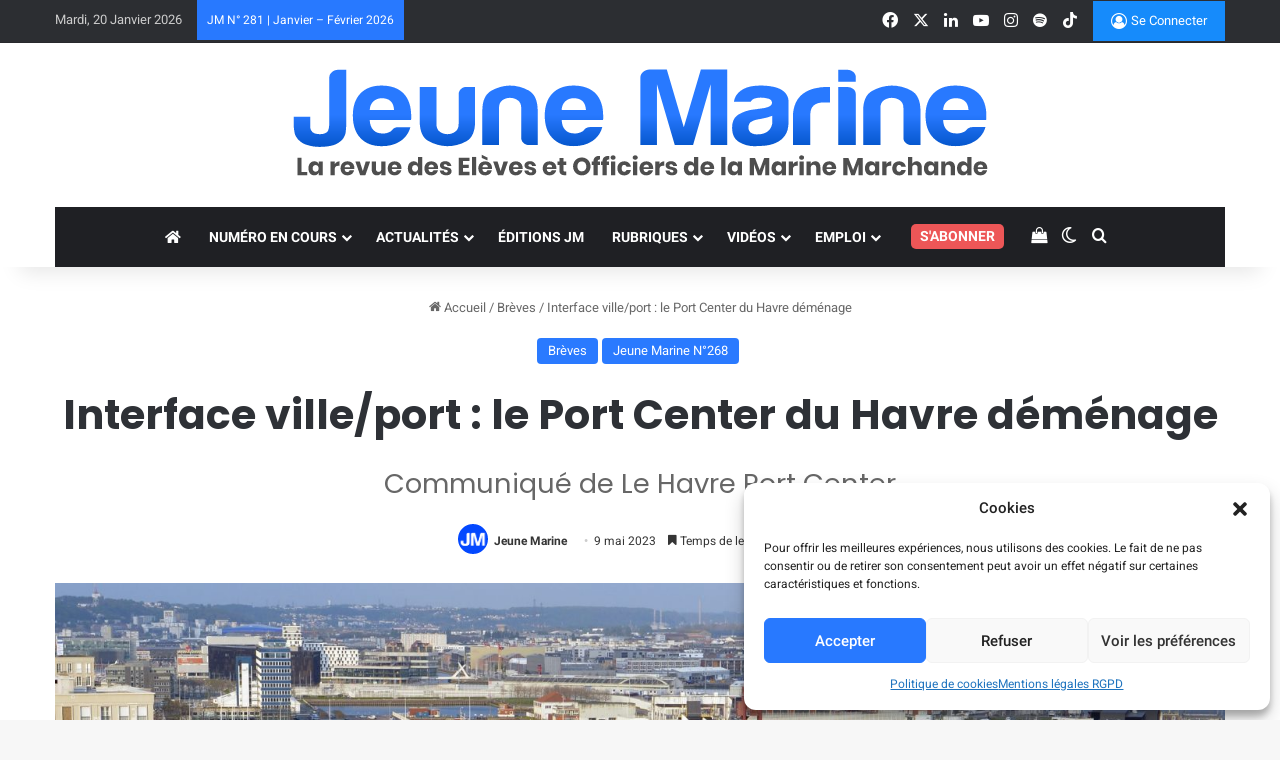

--- FILE ---
content_type: text/html; charset=UTF-8
request_url: https://jeunemarine.fr/2023/05/interface-ville-port-le-port-center-du-havre-demenage/
body_size: 45388
content:
<!DOCTYPE html> <html lang="fr-FR" data-skin="light"> <head> <meta charset="UTF-8"/> <link rel="profile" href="//gmpg.org/xfn/11"/> <meta http-equiv='x-dns-prefetch-control' content='on'> <link rel='dns-prefetch' href="//cdnjs.cloudflare.com/"/> <link rel='dns-prefetch' href="//ajax.googleapis.com/"/> <link rel='dns-prefetch' href="//fonts.googleapis.com/"/> <link rel='dns-prefetch' href="//fonts.gstatic.com/"/> <link rel='dns-prefetch' href="//s.gravatar.com/"/> <link rel='dns-prefetch' href="//www.google-analytics.com/"/> <link rel='preload' as='image' href="/wp-content/uploads/2025/01/logo-jeune-marine-2025-noir.svg"> <link rel='preload' as='image' href="/wp-content/uploads/2023/05/Houri_Espace_Graillot_01-scaled.jpg"> <link rel='preload' as='script' href="//ajax.googleapis.com/ajax/libs/webfont/1/webfont.js"> <style id='tie-critical-css' type='text/css'>:root{--brand-color:#0669ff;--dark-brand-color:#0051cc;--bright-color:#FFF;--base-color:#2c2f34}html{-ms-touch-action:manipulation;touch-action:manipulation;-webkit-text-size-adjust:100%;-ms-text-size-adjust:100%}article,aside,details,figcaption,figure,footer,header,main,menu,nav,section,summary{display:block}audio,canvas,progress,video{display:inline-block}audio:not([controls]){display:none;height:0}progress{vertical-align:baseline}template,[hidden]{display:none}a{background-color:transparent}a:active,a:hover{outline-width:0}abbr[title]{border-bottom:none;text-decoration:underline;text-decoration:underline dotted}b,strong{font-weight:inherit}b,strong{font-weight:600}dfn{font-style:italic}mark{background-color:#ff0;color:#000}small{font-size:80%}sub,sup{font-size:75%;line-height:0;position:relative;vertical-align:baseline}sub{bottom:-0.25em}sup{top:-0.5em}img{border-style:none}svg:not(:root){overflow:hidden}figure{margin:1em 0}hr{box-sizing:content-box;height:0;overflow:visible}button,input,select,textarea{font:inherit}optgroup{font-weight:bold}button,input,select{overflow:visible}button,input,select,textarea{margin:0}button,select{text-transform:none}button,[type="button"],[type="reset"],[type="submit"]{cursor:pointer}[disabled]{cursor:default}button,html [type="button"],[type="reset"],[type="submit"]{-webkit-appearance:button}button::-moz-focus-inner,input::-moz-focus-inner{border:0;padding:0}button:-moz-focusring,input:-moz-focusring{outline:1px dotted ButtonText}fieldset{border:1px solid #c0c0c0;margin:0 2px;padding:0.35em 0.625em 0.75em}legend{box-sizing:border-box;color:inherit;display:table;max-width:100%;padding:0;white-space:normal}textarea{overflow:auto}[type="checkbox"],[type="radio"]{box-sizing:border-box;padding:0}[type="number"]::-webkit-inner-spin-button,[type="number"]::-webkit-outer-spin-button{height:auto}[type="search"]{-webkit-appearance:textfield}[type="search"]::-webkit-search-cancel-button,[type="search"]::-webkit-search-decoration{-webkit-appearance:none}*{padding:0;margin:0;list-style:none;border:0;outline:none;box-sizing:border-box}*:before,*:after{box-sizing:border-box}body{background:#F7F7F7;color:var(--base-color);font-family:-apple-system, BlinkMacSystemFont, "Segoe UI", Roboto, Oxygen, Oxygen-Sans, Ubuntu, Cantarell, "Helvetica Neue", "Open Sans", Arial, sans-serif;font-size:13px;line-height:21px}h1,h2,h3,h4,h5,h6,.the-subtitle{line-height:1.4;font-weight:600}h1{font-size:41px;font-weight:700}h2{font-size:27px}h3{font-size:23px}h4,.the-subtitle{font-size:17px}h5{font-size:13px}h6{font-size:12px}a{color:var(--base-color);text-decoration:none;transition:0.15s}.brand-title,a:hover{color:var(--brand-color)}img,object,embed{max-width:100%;height:auto}iframe{max-width:100%}p{line-height:1.7}.says,.screen-reader-text,.comment-form-comment label{clip:rect(1px, 1px, 1px, 1px);position:absolute !important;height:1px;width:1px;overflow:hidden}.stream-title{margin-bottom:3px;font-size:11px;color:#a5a5a5;display:block}.stream-item{text-align:center;position:relative;z-index:2;margin:20px 0;padding:0}.stream-item iframe{margin:0 auto}.stream-item img{max-width:100%;width:auto;height:auto;margin:0 auto;display:inline-block;vertical-align:middle}.stream-item.stream-item-above-header{margin:0}.stream-item.stream-item-between .post-item-inner{width:100%;display:block}.post-layout-8.is-header-layout-1.has-header-ad .entry-header-outer,body.post-layout-8.has-header-below-ad .entry-header-outer{padding-top:0}.stream-item-top-wrapper ~ .stream-item-below-header,.is-header-layout-1.has-header-ad.post-layout-6 .featured-area,.has-header-below-ad.post-layout-6 .featured-area{margin-top:0}.has-header-below-ad .fullwidth-entry-title.container-wrapper,.is-header-layout-1.has-header-ad .fullwidth-entry-title,.is-header-layout-1.has-header-ad .is-first-section,.has-header-below-ad .is-first-section{padding-top:0;margin-top:0}@media (max-width: 991px){body:not(.is-header-layout-1).has-header-below-ad.has-header-ad .top-nav-below .has-breaking-news{margin-bottom:20px}.has-header-ad .fullwidth-entry-title.container-wrapper,.has-header-ad.has-header-below-ad .stream-item-below-header,.single.has-header-ad:not(.has-header-below-ad) #content,.page.has-header-ad:not(.has-header-below-ad) #content{margin-top:0}.has-header-ad .is-first-section{padding-top:0}.has-header-ad:not(.has-header-below-ad) .buddypress-header-outer{margin-bottom:15px}}.has-full-width-logo .stream-item-top-wrapper,.header-layout-2 .stream-item-top-wrapper{width:100%;max-width:100%;float:none;clear:both}@media (min-width: 992px){.header-layout-2.has-normal-width-logo .stream-item-top-wrapper{margin-top:0}}.header-layout-3.no-stream-item .logo-container{width:100%;float:none}@media (min-width: 992px){.header-layout-3.has-normal-width-logo .stream-item-top img{float:right}}@media (max-width: 991px){.header-layout-3.has-normal-width-logo .stream-item-top{clear:both}}#background-stream-cover{top:0;left:0;z-index:0;overflow:hidden;width:100%;height:100%;position:fixed}@media (max-width: 768px){.hide_banner_header .stream-item-above-header,.hide_banner_top .stream-item-top-wrapper,.hide_banner_below_header .stream-item-below-header,.hide_banner_bottom .stream-item-above-footer,.hide_banner_above .stream-item-above-post,.hide_banner_above_content .stream-item-above-post-content,.hide_banner_below_content .stream-item-below-post-content,.hide_banner_below .stream-item-below-post,.hide_banner_comments .stream-item-below-post-comments,.hide_breaking_news #top-nav,.hide_sidebars .sidebar,.hide_footer_tiktok #footer-tiktok,.hide_footer_instagram #footer-instagram,.hide_footer #footer-widgets-container,.hide_copyright #site-info,.hide_breadcrumbs #breadcrumb,.hide_share_post_top .share-buttons-top,.hide_share_post_bottom .share-buttons-bottom,.hide_post_newsletter #post-newsletter,.hide_related #related-posts,.hide_read_next #read-next-block,.hide_post_authorbio .post-components .about-author,.hide_post_nav .prev-next-post-nav,.hide_back_top_button #go-to-top,.hide_read_more_buttons .more-link,.hide_inline_related_posts #inline-related-post{display:none !important}}.tie-icon:before,[class^="tie-icon-"],[class*=" tie-icon-"]{font-family:'tiefonticon' !important;speak:never;font-style:normal;font-weight:normal;font-variant:normal;text-transform:none;line-height:1;-webkit-font-smoothing:antialiased;-moz-osx-font-smoothing:grayscale;display:inline-block}body.tie-no-js a.remove,body.tie-no-js .tooltip,body.tie-no-js .woocommerce-message,body.tie-no-js .woocommerce-error,body.tie-no-js .woocommerce-info,body.tie-no-js .bbp-template-notice,body.tie-no-js .indicator-hint,body.tie-no-js .menu-counter-bubble-outer,body.tie-no-js .notifications-total-outer,body.tie-no-js .comp-sub-menu,body.tie-no-js .menu-sub-content{display:none !important}body.tie-no-js .fa,body.tie-no-js .fas,body.tie-no-js .far,body.tie-no-js .fab,body.tie-no-js .tie-icon:before,body.tie-no-js [class^="tie-icon-"],body.tie-no-js [class*=" tie-icon-"],body.tie-no-js .weather-icon{visibility:hidden !important}body.tie-no-js [class^="tie-icon-"]:before,body.tie-no-js [class*=" tie-icon-"]:before{content:"\f105"}.tie-popup,#autocomplete-suggestions{display:none}.container{margin-right:auto;margin-left:auto;padding-left:15px;padding-right:15px}.container:after{content:"";display:table;clear:both}@media (min-width: 768px){.container{width:100%}}@media (min-width: 1200px){.container{max-width:1200px}}.tie-row{margin-left:-15px;margin-right:-15px}.tie-row:after{content:"";display:table;clear:both}.tie-col-xs-1,.tie-col-sm-1,.tie-col-md-1,.tie-col-xs-2,.tie-col-sm-2,.tie-col-md-2,.tie-col-xs-3,.tie-col-sm-3,.tie-col-md-3,.tie-col-xs-4,.tie-col-sm-4,.tie-col-md-4,.tie-col-xs-5,.tie-col-sm-5,.tie-col-md-5,.tie-col-xs-6,.tie-col-sm-6,.tie-col-md-6,.tie-col-xs-7,.tie-col-sm-7,.tie-col-md-7,.tie-col-xs-8,.tie-col-sm-8,.tie-col-md-8,.tie-col-xs-9,.tie-col-sm-9,.tie-col-md-9,.tie-col-xs-10,.tie-col-sm-10,.tie-col-md-10,.tie-col-xs-11,.tie-col-sm-11,.tie-col-md-11,.tie-col-xs-12,.tie-col-sm-12,.tie-col-md-12{position:relative;min-height:1px;padding-left:15px;padding-right:15px}.tie-col-xs-1,.tie-col-xs-2,.tie-col-xs-3,.tie-col-xs-4,.tie-col-xs-5,.tie-col-xs-6,.tie-col-xs-7,.tie-col-xs-8,.tie-col-xs-9,.tie-col-xs-10,.tie-col-xs-11,.tie-col-xs-12{float:left}.tie-col-xs-1{width:8.33333%}.tie-col-xs-2{width:16.66667%}.tie-col-xs-3{width:25%}.tie-col-xs-4{width:33.33333%}.tie-col-xs-5{width:41.66667%}.tie-col-xs-6{width:50%}.tie-col-xs-7{width:58.33333%}.tie-col-xs-8{width:66.66667%}.tie-col-xs-9{width:75%}.tie-col-xs-10{width:83.33333%}.tie-col-xs-11{width:91.66667%}.tie-col-xs-12{width:100%}@media (min-width: 768px){.tie-col-sm-1,.tie-col-sm-2,.tie-col-sm-3,.tie-col-sm-4,.tie-col-sm-5,.tie-col-sm-6,.tie-col-sm-7,.tie-col-sm-8,.tie-col-sm-9,.tie-col-sm-10,.tie-col-sm-11,.tie-col-sm-12{float:left}.tie-col-sm-1{width:8.33333%}.tie-col-sm-2{width:16.66667%}.tie-col-sm-3{width:25%}.tie-col-sm-4{width:33.33333%}.tie-col-sm-5{width:41.66667%}.tie-col-sm-6{width:50%}.tie-col-sm-7{width:58.33333%}.tie-col-sm-8{width:66.66667%}.tie-col-sm-9{width:75%}.tie-col-sm-10{width:83.33333%}.tie-col-sm-11{width:91.66667%}.tie-col-sm-12{width:100%}}@media (min-width: 992px){.tie-col-md-1,.tie-col-md-2,.tie-col-md-3,.tie-col-md-4,.tie-col-md-5,.tie-col-md-6,.tie-col-md-7,.tie-col-md-8,.tie-col-md-9,.tie-col-md-10,.tie-col-md-11,.tie-col-md-12{float:left}.tie-col-md-1{width:8.33333%}.tie-col-md-2{width:16.66667%}.tie-col-md-3{width:25%}.tie-col-md-4{width:33.33333%}.tie-col-md-5{width:41.66667%}.tie-col-md-6{width:50%}.tie-col-md-7{width:58.33333%}.tie-col-md-8{width:66.66667%}.tie-col-md-9{width:75%}.tie-col-md-10{width:83.33333%}.tie-col-md-11{width:91.66667%}.tie-col-md-12{width:100%}}.tie-alignleft{float:left}.tie-alignright{float:right}.tie-aligncenter{clear:both;margin-left:auto;margin-right:auto}.fullwidth{width:100% !important}.alignleft{float:left;margin:0.375em 1.75em 1em 0}.alignright{float:right;margin:0.375em 0 1em 1.75em}.aligncenter{clear:both;display:block;margin:0 auto 1.75em;text-align:center;margin-left:auto;margin-right:auto;margin-top:6px;margin-bottom:6px}@media (max-width: 767px){.entry .alignright,.entry .alignright img,.entry .alignleft,.entry .alignleft img{float:none;clear:both;display:block;margin:0 auto 1.75em}}.clearfix:before,.clearfix:after{content:"\0020";display:block;height:0;overflow:hidden}.clearfix:after{clear:both}.tie-container,#tie-wrapper{height:100%;min-height:650px}.tie-container{position:relative;overflow:hidden}#tie-wrapper{background:#fff;position:relative;z-index:108;height:100%;margin:0 auto}.container-wrapper{background:#ffffff;border:1px solid rgba(0,0,0,0.1);border-radius:2px;padding:30px}#content{margin-top:30px}@media (max-width: 991px){#content{margin-top:15px}}.site-content{-ms-word-wrap:break-word;word-wrap:break-word}.boxed-layout #tie-wrapper,.boxed-layout .fixed-nav{max-width:1230px}.boxed-layout.wrapper-has-shadow #tie-wrapper{box-shadow:0 1px 7px rgba(171,171,171,0.5)}@media (min-width: 992px){.boxed-layout #main-nav.fixed-nav,.boxed-layout #tie-wrapper{width:95%}}@media (min-width: 992px){.framed-layout #tie-wrapper{margin-top:25px;margin-bottom:25px}}@media (min-width: 992px){.border-layout #tie-container{margin:25px}.border-layout:after,.border-layout:before{background:inherit;content:"";display:block;height:25px;left:0;bottom:0;position:fixed;width:100%;z-index:110}.border-layout:before{top:0;bottom:auto}.border-layout.admin-bar:before{top:32px}.border-layout #main-nav.fixed-nav{left:25px;right:25px;width:calc(100% - 50px)}}#header-notification-bar{background:var(--brand-color);color:#fff;position:relative;z-index:1}#header-notification-bar p a{color:#fff;text-decoration:underline}#header-notification-bar .container{display:flex;justify-content:space-between;font-size:16px;flex-wrap:wrap;align-items:center;gap:40px;min-height:65px}#header-notification-bar .container .button{font-size:14px}#header-notification-bar .container:after{display:none}@media (max-width: 991px){#header-notification-bar .container{justify-content:center;padding-top:15px;padding-bottom:15px;gap:15px;flex-direction:column}}.theme-header{background:#fff;position:relative;z-index:999}.theme-header:after{content:"";display:table;clear:both}.theme-header.has-shadow{box-shadow:rgba(0,0,0,0.1) 0px 25px 20px -20px}.theme-header.top-nav-below .top-nav{z-index:8}.is-stretch-header .container{max-width:100%}#menu-components-wrap{display:flex;justify-content:space-between;width:100%;flex-wrap:wrap}.header-layout-2 #menu-components-wrap{justify-content:center}.header-layout-4 #menu-components-wrap{justify-content:flex-start}.header-layout-4 #menu-components-wrap .main-menu-wrap{flex-grow:2}.header-layout-4 #menu-components-wrap .flex-placeholder{flex-grow:1}.logo-row{position:relative}#logo{margin-top:40px;margin-bottom:40px;display:block;float:left}#logo img{vertical-align:middle}#logo img[src*='.svg']{width:100% !important}@-moz-document url-prefix(){#logo img[src*='.svg']{height:100px}}#logo a{display:inline-block}#logo .h1-off{position:absolute;top:-9000px;left:-9000px}#logo.text-logo a{color:var(--brand-color)}#logo.text-logo a:hover{color:var(--dark-brand-color);opacity:0.8}#tie-logo-inverted,#tie-sticky-logo-inverted{display:none}.tie-skin-inverted #tie-sticky-logo-inverted,.tie-skin-inverted #tie-logo-inverted{display:block}.tie-skin-inverted #tie-sticky-logo-default,.tie-skin-inverted #tie-logo-default{display:none}.logo-text{font-size:50px;line-height:50px;font-weight:bold}@media (max-width: 670px){.logo-text{font-size:30px}}.has-full-width-logo.is-stretch-header .logo-container{padding:0}.has-full-width-logo #logo{margin:0}.has-full-width-logo #logo a,.has-full-width-logo #logo img{width:100%;height:auto;display:block}.has-full-width-logo #logo,.header-layout-2 #logo{float:none;text-align:center}.has-full-width-logo #logo img,.header-layout-2 #logo img{margin-right:auto;margin-left:auto}.has-full-width-logo .logo-container,.header-layout-2 .logo-container{width:100%;float:none}@media (max-width: 991px){#theme-header.has-normal-width-logo #logo{margin:14px 0 !important;text-align:left;line-height:1}#theme-header.has-normal-width-logo #logo img{width:auto;height:auto;max-width:190px}}@media (max-width: 479px){#theme-header.has-normal-width-logo #logo img{max-width:160px;max-height:60px !important}}@media (max-width: 991px){#theme-header.mobile-header-default:not(.header-layout-1) #logo,#theme-header.mobile-header-default.header-layout-1 .header-layout-1-logo{flex-grow:10}#theme-header.mobile-header-centered.header-layout-1 .header-layout-1-logo{width:auto !important}#theme-header.mobile-header-centered #logo{float:none;text-align:center}}.components{display:flex;align-items:center;justify-content:end}.components>li{position:relative}.components>li.social-icons-item{margin:0}.components>li>a{display:block;position:relative;width:30px;text-align:center;font-size:16px;white-space:nowrap}.components>li>a:hover,.components>li:hover>a{z-index:2}.components .avatar{border-radius:100%;position:relative;top:3px;max-width:20px}.components a.follow-btn{width:auto;padding-left:15px;padding-right:15px;overflow:hidden;font-size:12px}.components .search-bar form{width:auto;background:rgba(255,255,255,0.1);line-height:36px;border-radius:50px;position:relative}.main-nav-light .main-nav .components .search-bar form,.top-nav-light .top-nav .components .search-bar form{background:rgba(0,0,0,0.05)}.components #search-input{border:0;width:100%;background:transparent;padding:0 35px 0 20px;border-radius:0;font-size:inherit}.components #search-submit{position:absolute;right:0;top:0;width:40px;line-height:inherit;color:#777777;background:transparent;font-size:15px;padding:0;transition:color 0.15s;border:none}.components #search-submit:hover{color:var(--brand-color)}#search-submit .tie-icon-spinner{color:#fff;cursor:default;animation:tie-spin 3s infinite linear}.popup-login-icon.has-title a{width:auto;padding:0 8px}.popup-login-icon.has-title span{line-height:unset;float:left}.popup-login-icon.has-title .login-title{position:relative;font-size:13px;padding-left:4px}.weather-menu-item{display:flex;align-items:center;padding-right:5px;overflow:hidden}.weather-menu-item .weather-wrap{padding:0;overflow:inherit;line-height:23px}.weather-menu-item .weather-forecast-day{display:block;float:left;width:auto;padding:0 5px;line-height:initial}.weather-menu-item .weather-forecast-day .weather-icon{font-size:26px;margin-bottom:0}.weather-menu-item .city-data{float:left;display:block;font-size:12px}.weather-menu-item .weather-current-temp{font-size:16px;font-weight:400}.weather-menu-item .weather-current-temp sup{font-size:9px;top:-2px}.weather-menu-item .theme-notice{padding:0 10px}.components .tie-weather-widget{color:var(--base-color)}.main-nav-dark .main-nav .tie-weather-widget{color:#ffffff}.top-nav-dark .top-nav .tie-weather-widget{color:#ccc}.components .icon-basecloud-bg:after{color:#ffffff}.main-nav-dark .main-nav .icon-basecloud-bg:after{color:#1f2024}.top-nav-dark .top-nav .icon-basecloud-bg:after{color:#1f2024}.custom-menu-button{padding-right:5px}.custom-menu-button .button{font-size:13px;display:inline-block;line-height:21px;width:auto}.header-layout-1 #menu-components-wrap{display:flex;justify-content:flex-end}.header-layout-1 .main-menu-wrapper{display:table;width:100%}.header-layout-1 #logo{line-height:1;float:left;margin-top:20px;margin-bottom:20px}.header-layout-1 .header-layout-1-logo{display:table-cell;vertical-align:middle;float:none}.is-header-bg-extended #theme-header,.is-header-bg-extended #theme-header.header-layout-1 #main-nav:not(.fixed-nav){background:transparent !important;display:inline-block !important;width:100% !important;box-shadow:none !important;transition:background 0.3s}.is-header-bg-extended #theme-header:before,.is-header-bg-extended #theme-header.header-layout-1 #main-nav:not(.fixed-nav):before{content:"";position:absolute;width:100%;left:0;right:0;top:0;height:150px;background-image:linear-gradient(to top, transparent, rgba(0,0,0,0.5))}@media (max-width: 991px){.is-header-bg-extended #tie-wrapper #theme-header .logo-container:not(.fixed-nav){background:transparent;box-shadow:none;transition:background 0.3s}}.is-header-bg-extended .has-background .is-first-section{margin-top:-350px !important}.is-header-bg-extended .has-background .is-first-section>*{padding-top:350px !important}.rainbow-line{height:3px;width:100%;position:relative;z-index:2;background-image:-webkit-linear-gradient(left, #f76570 0%, #f76570 8%, #f3a46b 8%, #f3a46b 16%, #f3a46b 16%, #ffd205 16%, #ffd205 24%, #ffd205 24%, #1bbc9b 24%, #1bbc9b 25%, #1bbc9b 32%, #14b9d5 32%, #14b9d5 40%, #c377e4 40%, #c377e4 48%, #f76570 48%, #f76570 56%, #f3a46b 56%, #f3a46b 64%, #ffd205 64%, #ffd205 72%, #1bbc9b 72%, #1bbc9b 80%, #14b9d5 80%, #14b9d5 80%, #14b9d5 89%, #c377e4 89%, #c377e4 100%);background-image:linear-gradient(to right, #f76570 0%, #f76570 8%, #f3a46b 8%, #f3a46b 16%, #f3a46b 16%, #ffd205 16%, #ffd205 24%, #ffd205 24%, #1bbc9b 24%, #1bbc9b 25%, #1bbc9b 32%, #14b9d5 32%, #14b9d5 40%, #c377e4 40%, #c377e4 48%, #f76570 48%, #f76570 56%, #f3a46b 56%, #f3a46b 64%, #ffd205 64%, #ffd205 72%, #1bbc9b 72%, #1bbc9b 80%, #14b9d5 80%, #14b9d5 80%, #14b9d5 89%, #c377e4 89%, #c377e4 100%)}@media (max-width: 991px){.logo-container,.header-layout-1 .main-menu-wrapper{border-width:0;display:flex;flex-flow:row nowrap;align-items:center;justify-content:space-between}}.mobile-header-components{display:none;z-index:10;height:30px;line-height:30px;flex-wrap:nowrap;flex:1 1 0%}.mobile-header-components .components{float:none;display:flex !important;justify-content:flex-start}.mobile-header-components .components li.custom-menu-link{display:inline-block;float:none}.mobile-header-components .components li.custom-menu-link>a{width:20px;padding-bottom:15px}.mobile-header-components .components li.custom-menu-link>a .menu-counter-bubble{right:calc(50% - 10px);bottom:-10px}.header-layout-1.main-nav-dark .mobile-header-components .components li.custom-menu-link>a{color:#fff}.mobile-header-components .components .comp-sub-menu{padding:10px}.dark-skin .mobile-header-components .components .comp-sub-menu{background:#1f2024}.mobile-header-components [class^="tie-icon-"],.mobile-header-components [class*=" tie-icon-"]{font-size:18px;width:20px;height:20px;vertical-align:middle}.mobile-header-components .tie-mobile-menu-icon{font-size:20px}.mobile-header-components .tie-icon-grid-9,.mobile-header-components .tie-icon-grid-4{transform:scale(1.75)}.mobile-header-components .nav-icon{display:inline-block;width:20px;height:2px;background-color:var(--base-color);position:relative;top:-4px;transition:background 0.4s ease}.mobile-header-components .nav-icon:before,.mobile-header-components .nav-icon:after{position:absolute;right:0;background-color:var(--base-color);content:'';display:block;width:100%;height:100%;transition:transform 0.4s, background 0.4s, right .2s ease;transform:translateZ(0);backface-visibility:hidden}.mobile-header-components .nav-icon:before{transform:translateY(-7px)}.mobile-header-components .nav-icon:after{transform:translateY(7px)}.mobile-header-components .nav-icon.is-layout-2:before,.mobile-header-components .nav-icon.is-layout-2:after{width:70%;right:15%}.mobile-header-components .nav-icon.is-layout-3:after{width:60%}.mobile-header-components .nav-icon.is-layout-4:after{width:60%;right:auto;left:0}.dark-skin .mobile-header-components .nav-icon,.dark-skin .mobile-header-components .nav-icon:before,.dark-skin .mobile-header-components .nav-icon:after,.main-nav-dark.header-layout-1 .mobile-header-components .nav-icon,.main-nav-dark.header-layout-1 .mobile-header-components .nav-icon:before,.main-nav-dark.header-layout-1 .mobile-header-components .nav-icon:after{background-color:#ffffff}.dark-skin .mobile-header-components .nav-icon .menu-text,.main-nav-dark.header-layout-1 .mobile-header-components .nav-icon .menu-text{color:#ffffff}.mobile-header-components .menu-text-wrapper{white-space:nowrap;width:auto !important}.mobile-header-components .menu-text{color:var(--base-color);line-height:30px;font-size:12px;padding:0 0 0 5px;display:inline-block;transition:color 0.4s}.dark-skin .mobile-header-components .menu-text,.main-nav-dark.header-layout-1 .mobile-header-components .menu-text{color:#ffffff}#mobile-header-components-area_1 .components li.custom-menu-link>a{margin-right:15px}#mobile-header-components-area_1 .comp-sub-menu{left:0;right:auto}#mobile-header-components-area_2 .components{flex-direction:row-reverse}#mobile-header-components-area_2 .components li.custom-menu-link>a{margin-left:15px}#mobile-menu-icon:hover .nav-icon,#mobile-menu-icon:hover .nav-icon:before,#mobile-menu-icon:hover .nav-icon:after{background-color:var(--brand-color)}@media (max-width: 991px){.logo-container:before,.logo-container:after{height:1px}.mobile-components-row .logo-wrapper{height:auto !important}.mobile-components-row .logo-container,.mobile-components-row.header-layout-1 .main-menu-wrapper{flex-wrap:wrap}.mobile-components-row:not(.header-layout-1) #logo,.mobile-components-row.header-layout-1 .header-layout-1-logo{flex:1 0 100%;order:-1}.mobile-components-row .mobile-header-components{padding:5px 0;height:45px}.mobile-components-row .mobile-header-components .components li.custom-menu-link>a{padding-bottom:0}#tie-body #mobile-container,.mobile-header-components{display:block}#slide-sidebar-widgets{display:none}}.top-nav{background-color:#ffffff;position:relative;z-index:10;line-height:40px;border:1px solid rgba(0,0,0,0.1);border-width:1px 0;color:var(--base-color);clear:both}.main-nav-below.top-nav-above .top-nav{border-top-width:0}.top-nav a:not(.button):not(:hover){color:var(--base-color)}.top-nav .components>li:hover>a{color:var(--brand-color)}.top-nav .search-bar{margin-top:3px;margin-bottom:3px;line-height:34px}.topbar-wrapper{display:flex;min-height:40px}.top-nav.has-menu .topbar-wrapper,.top-nav.has-components .topbar-wrapper{display:block}.top-nav .tie-alignleft,.top-nav .tie-alignright{flex-grow:1;position:relative}.top-nav.has-breaking-news .tie-alignleft{flex:1 0 100px}.top-nav.has-breaking-news .tie-alignright{flex-grow:0;z-index:1}.top-nav.has-date-components .tie-alignleft .components>li:first-child:not(.search-bar),.top-nav.has-date-components-menu .components>li:first-child:not(.search-bar),.top-nav-boxed .top-nav.has-components .components>li:first-child:not(.search-bar){border-width:0}@media (min-width: 992px){.header-layout-1.top-nav-below:not(.has-shadow) .top-nav{border-width:0 0 1px}}.topbar-today-date{padding-right:15px;flex-shrink:0}.top-menu .menu a{padding:0 10px}.top-menu .menu li:hover>a{color:var(--brand-color)}.top-menu .menu ul{display:none;position:absolute;background:#ffffff}.top-menu .menu li:hover>ul{display:block}.top-menu .menu li{position:relative}.top-menu .menu ul.sub-menu a{width:200px;line-height:20px;padding:10px 15px}.tie-alignright .top-menu{float:right;border-width:0 1px}.top-menu .menu .tie-current-menu>a{color:var(--brand-color)}@media (min-width: 992px){.top-nav-boxed .topbar-wrapper{padding-right:15px;padding-left:15px}.top-nav-boxed .top-nav{background:transparent !important;border-width:0}.top-nav-boxed .topbar-wrapper{background:#ffffff;border:1px solid rgba(0,0,0,0.1);border-width:1px 0;width:100%}.top-nav-boxed.has-shadow.top-nav-below .topbar-wrapper,.top-nav-boxed.has-shadow.top-nav-below-main-nav .topbar-wrapper{border-bottom-width:0 !important}}.top-nav .tie-alignleft .components,.top-nav .tie-alignleft .components>li{float:left;justify-content:start}.top-nav .tie-alignleft .comp-sub-menu{right:auto;left:-1px}.top-nav-dark .top-nav{background-color:#2c2e32;color:#ccc}.top-nav-dark .top-nav *{border-color:rgba(255,255,255,0.1)}.top-nav-dark .top-nav .breaking a{color:#ccc}.top-nav-dark .top-nav .breaking a:hover{color:#ffffff}.top-nav-dark .top-nav .components>li>a,.top-nav-dark .top-nav .components>li.social-icons-item .social-link:not(:hover) span{color:#ccc}.top-nav-dark .top-nav .components>li:hover>a{color:#ffffff}.top-nav-dark .top-nav .top-menu li a{color:#ccc;border-color:rgba(255,255,255,0.04)}.top-nav-dark .top-menu ul{background:#2c2e32}.top-nav-dark .top-menu li:hover>a{background:rgba(0,0,0,0.1);color:var(--brand-color)}.top-nav-dark.top-nav-boxed .top-nav{background-color:transparent}.top-nav-dark.top-nav-boxed .topbar-wrapper{background-color:#2c2e32}.top-nav-dark.top-nav-boxed.top-nav-above.main-nav-below .topbar-wrapper{border-width:0}.top-nav-light #top-nav .weather-icon .icon-cloud,.top-nav-light #top-nav .weather-icon .icon-basecloud-bg,.top-nav-light #top-nav .weather-icon .icon-cloud-behind,.main-nav-light #main-nav .weather-icon .icon-cloud,.main-nav-light #main-nav .weather-icon .icon-basecloud-bg,.main-nav-light #main-nav .weather-icon .icon-cloud-behind{color:#d3d3d3}@media (max-width: 991px){.top-nav:not(.has-breaking-news),.topbar-today-date,.top-menu,.theme-header .components{display:none}}.breaking{display:none}.main-nav-wrapper{position:relative;z-index:4}.main-nav-below.top-nav-below-main-nav .main-nav-wrapper{z-index:9}.main-nav-above.top-nav-below .main-nav-wrapper{z-index:10}.main-nav{background-color:var(--main-nav-background);color:var(--main-nav-primary-color);position:relative;border:1px solid var(--main-nav-main-border-color);border-width:1px 0}.main-menu-wrapper{position:relative}@media (min-width: 992px){.header-menu .menu{display:flex}.header-menu .menu a{display:block;position:relative}.header-menu .menu>li>a{white-space:nowrap}.header-menu .menu .sub-menu a{padding:8px 10px}.header-menu .menu a:hover,.header-menu .menu li:hover>a{z-index:2}.header-menu .menu ul:not(.sub-menu-columns):not(.sub-menu-columns-item):not(.sub-list):not(.mega-cat-sub-categories):not(.slider-arrow-nav){box-shadow:0 2px 5px rgba(0,0,0,0.1)}.header-menu .menu ul li{position:relative}.header-menu .menu ul a{border-width:0 0 1px;transition:0.15s}.header-menu .menu ul ul{top:0;left:100%}#main-nav{z-index:9;line-height:60px}.main-menu .menu a{transition:0.15s}.main-menu .menu>li>a{padding:0 14px;font-size:14px;font-weight:700}.main-menu .menu>li>.menu-sub-content{border-top:2px solid var(--main-nav-primary-color)}.main-menu .menu>li.is-icon-only>a{padding:0 20px;line-height:inherit}.main-menu .menu>li.is-icon-only>a:before{display:none}.main-menu .menu>li.is-icon-only>a .tie-menu-icon{font-size:160%;transform:translateY(15%)}.main-menu .menu ul{line-height:20px;z-index:1}.main-menu .menu .sub-menu .tie-menu-icon,.main-menu .menu .mega-recent-featured-list .tie-menu-icon,.main-menu .menu .mega-link-column .tie-menu-icon,.main-menu .menu .mega-cat-more-links .tie-menu-icon{width:20px}.main-menu .menu-sub-content{background:var(--main-nav-background);display:none;padding:15px;width:230px;position:absolute;box-shadow:0 3px 4px rgba(0,0,0,0.2)}.main-menu .menu-sub-content a{width:200px}.main-menu ul li:hover>.menu-sub-content,.main-menu ul li[aria-expanded="true"]>ul,.main-menu ul li[aria-expanded="true"]>.mega-menu-block{display:block;z-index:1}nav.main-nav.menu-style-default .menu>li.tie-current-menu{border-bottom:5px solid var(--main-nav-primary-color);margin-bottom:-5px}nav.main-nav.menu-style-default .menu>li.tie-current-menu>a:after{content:"";width:20px;height:2px;position:absolute;margin-top:17px;left:50%;top:50%;bottom:auto;right:auto;transform:translateX(-50%) translateY(-50%);background:#2c2f34;transition:0.3s}nav.main-nav.menu-style-solid-bg .menu>li.tie-current-menu>a,nav.main-nav.menu-style-solid-bg .menu>li:hover>a{background-color:var(--main-nav-primary-color);color:var(--main-nav-contrast-primary-color)}nav.main-nav.menu-style-side-arrow .menu>li.tie-current-menu{border-bottom-color:var(--main-nav-primary-color);border-bottom-width:10px !important;border-bottom-style:solid;margin-bottom:-10px}nav.main-nav.menu-style-side-arrow .menu>li.tie-current-menu+.tie-current-menu{border-bottom:none !important}nav.main-nav.menu-style-side-arrow .menu>li.tie-current-menu+.tie-current-menu>a:after{display:none !important}nav.main-nav.menu-style-side-arrow .menu>li.tie-current-menu>a:after{position:absolute;content:"";width:0;height:0;background-color:transparent;border-top:10px solid var(--main-nav-primary-color);border-right:10px solid transparent;bottom:-10px;left:100%;filter:brightness(80%)}nav.main-nav.menu-style-side-arrow .menu>li.tie-current-menu.menu-item-has-children:hover:after,nav.main-nav.menu-style-side-arrow .menu>li.tie-current-menu.menu-item-has-children:hover>a:after,nav.main-nav.menu-style-side-arrow .menu>li.tie-current-menu.mega-menu:hover:after,nav.main-nav.menu-style-side-arrow .menu>li.tie-current-menu.mega-menu:hover>a:after{display:none}nav.main-nav.menu-style-minimal .menu>li.tie-current-menu>a,nav.main-nav.menu-style-minimal .menu>li:hover>a{color:var(--main-nav-primary-color) !important}nav.main-nav.menu-style-minimal .menu>li.tie-current-menu>a::before,nav.main-nav.menu-style-minimal .menu>li:hover>a::before{border-top-color:var(--main-nav-primary-color) !important}nav.main-nav.menu-style-border-bottom .menu>li.tie-current-menu{border-bottom:3px solid var(--main-nav-primary-color);margin-bottom:-3px}nav.main-nav.menu-style-border-top .menu>li.tie-current-menu{border-top:3px solid var(--main-nav-primary-color);margin-bottom:-3px}nav.main-nav.menu-style-line .menu>li>a:after{content:"";left:50%;top:50%;bottom:auto;right:auto;transform:translateX(-50%) translateY(-50%);height:3px;position:absolute;margin-top:14px;background:var(--main-nav-primary-color);transition:0.4s;width:0}nav.main-nav.menu-style-line .menu>li.tie-current-menu>a:after,nav.main-nav.menu-style-line .menu>li:hover>a:after{width:50%}nav.main-nav.menu-style-arrow .menu>li.tie-current-menu>a:after{border-color:#fff transparent transparent;border-top-color:var(--main-nav-primary-color);border-style:solid;border-width:7px 7px 0;display:block;height:0;left:50%;margin-left:-7px;top:0 !important;width:0;content:"";position:absolute}nav.main-nav.menu-style-vertical-line .menu>li.tie-current-menu>a:after{content:"";width:2px;height:20px;position:absolute;margin-top:17px;left:50%;right:auto;transform:translateX(-50%);bottom:0;background:var(--main-nav-primary-color)}.header-layout-1 .main-menu-wrap .menu>li:only-child:not(.mega-menu){position:relative}.header-layout-1 .main-menu-wrap .menu>li:only-child>.menu-sub-content{right:0;left:auto}.header-layout-1 .main-menu-wrap .menu>li:only-child>.menu-sub-content ul{left:auto;right:100%}nav.main-nav .components>li:hover>a{color:var(--brand-color)}.main-nav .menu ul li:hover>a:not(.megamenu-pagination),.main-nav .components li a:hover,.main-nav .menu ul li.current-menu-item:not(.mega-link-column)>a{color:var(--main-nav-primary-color)}.main-nav .menu a,.main-nav .components li a{color:var(--main-nav-text-color)}.main-nav .components li.custom-menu-button:hover a.button,.main-nav .components li a.button:hover,.main-nav .components li a.checkout-button{color:var(--main-nav-contrast-primary-color)}.main-nav-light{--main-nav-background:#FFFFFF;--main-nav-secondry-background:rgba(0,0,0,0.03);--main-nav-primary-color:var(--brand-color);--main-nav-contrast-primary-color:var(--bright-color);--main-nav-text-color:var(--base-color);--main-nav-secondry-text-color:rgba(0,0,0,0.5);--main-nav-main-border-color:rgba(0,0,0,0.1);--main-nav-secondry-border-color:rgba(0,0,0,0.08)}.main-nav-light.fixed-nav{background-color:rgba(255,255,255,0.95)}.main-nav-dark{--main-nav-background:#1f2024;--main-nav-secondry-background:rgba(0,0,0,0.2);--main-nav-primary-color:var(--brand-color);--main-nav-contrast-primary-color:var(--bright-color);--main-nav-text-color:#FFFFFF;--main-nav-secondry-text-color:rgba(225,255,255,0.5);--main-nav-main-border-color:rgba(255,255,255,0.07);--main-nav-secondry-border-color:rgba(255,255,255,0.04)}.main-nav-dark .main-nav,.main-nav-dark .main-nav ul.cats-horizontal li a{border-width:0}.main-nav-dark .main-nav.fixed-nav{background-color:rgba(31,32,36,0.95)}}@media (min-width: 992px){header .menu-item-has-children>a:before,.mega-menu>a:before{content:'';position:absolute;right:10px;top:50%;bottom:auto;transform:translateY(-50%);font-family:'tiefonticon' !important;font-style:normal;font-weight:normal;font-variant:normal;text-transform:none;content:"\f079";font-size:11px;line-height:1}header .menu-item-has-children .menu-item-has-children>a:before,.mega-menu .menu-item-has-children>a:before{content:"\f106";font-size:15px}.menu>.menu-item-has-children:not(.is-icon-only)>a,.menu .mega-menu:not(.is-icon-only)>a{padding-right:25px}}@media (min-width: 992px){.main-nav-boxed .main-nav{border-width:0}.main-nav-boxed .main-menu-wrapper{float:left;width:100%;background-color:var(--main-nav-background);padding-right:15px}.main-nav-boxed.main-nav-light .main-menu-wrapper{border:1px solid var(--main-nav-main-border-color)}.dark-skin .main-nav-boxed.main-nav-light .main-menu-wrapper{border-width:0}.main-nav-boxed.main-nav-light .fixed-nav .main-menu-wrapper{border-color:transparent}.main-nav-above.top-nav-above #main-nav:not(.fixed-nav){top:-1px}.main-nav-below.top-nav-below #main-nav:not(.fixed-nav){bottom:-1px}.dark-skin .main-nav-below.top-nav-above #main-nav{border-width:0}.dark-skin .main-nav-below.top-nav-below-main-nav #main-nav{border-top-width:0}}.main-nav-boxed .main-nav:not(.fixed-nav),.main-nav-boxed .fixed-nav .main-menu-wrapper,.theme-header:not(.main-nav-boxed) .fixed-nav .main-menu-wrapper{background:transparent !important}@media (min-width: 992px){.header-layout-1.main-nav-below.top-nav-above .main-nav{margin-top:-1px;border-top-width:0}.header-layout-1.main-nav-below.top-nav-above .breaking-title{top:0;margin-bottom:-1px}}.header-layout-1.main-nav-below.top-nav-below-main-nav .main-nav-wrapper{z-index:9}.header-layout-1.main-nav-below.top-nav-below-main-nav .main-nav{margin-bottom:-1px;bottom:0;border-top-width:0}@media (min-width: 992px){.header-layout-1.main-nav-below.top-nav-below-main-nav .top-nav{margin-top:-1px}}.header-layout-1.has-shadow:not(.top-nav-below) .main-nav{border-bottom:0}#theme-header.header-layout-1>div:only-child nav{border-width:0 !important}@media only screen and (min-width: 992px) and (max-width: 1100px){.main-nav .menu>li:not(.is-icon-only)>a{padding-left:7px;padding-right:7px}.main-nav .menu>li:not(.is-icon-only)>a:before{display:none}.main-nav .menu>li.is-icon-only>a{padding-left:15px;padding-right:15px}}.menu-tiny-label{font-size:10px;border-radius:10px;padding:2px 7px 3px;margin-left:3px;line-height:1;position:relative;top:-1px}.menu-tiny-label.menu-tiny-circle{border-radius:100%}@media (max-width: 991px){#sticky-logo{display:none}}#main-nav:not(.fixed-nav) #sticky-logo,#main-nav:not(.fixed-nav) .flex-placeholder{display:none}@media (min-width: 992px){#sticky-logo{overflow:hidden;float:left;vertical-align:middle}#sticky-logo a{line-height:1;display:inline-block}#sticky-logo img{position:relative;vertical-align:middle;padding:8px 10px;top:-1px;max-height:50px}.just-before-sticky #sticky-logo img,.header-layout-1 #sticky-logo img{padding:0}.header-layout-1:not(.has-custom-sticky-logo) #sticky-logo{display:none}.theme-header #sticky-logo img{opacity:0;visibility:hidden;width:0 !important;transform:translateY(75%);transition:transform 0.3s cubic-bezier(0.55, 0, 0.1, 1),opacity 0.6s cubic-bezier(0.55, 0, 0.1, 1)}.theme-header.header-layout-1:not(.has-custom-sticky-logo) #sticky-logo img{transition:none}.theme-header:not(.header-layout-1) #main-nav:not(.fixed-nav) #sticky-logo img{margin-left:-20px}.header-layout-1 .flex-placeholder{flex-grow:1}}.theme-header .fixed-nav{position:fixed;width:100%;top:0;bottom:auto !important;z-index:100;will-change:transform;transform:translateY(-100%);transition:transform 0.3s;box-shadow:rgba(99,99,99,0.2) 0px 2px 8px 0px;border-width:0;background-color:rgba(255,255,255,0.95)}.theme-header .fixed-nav:not(.just-before-sticky){line-height:60px !important}@media (min-width: 992px){.theme-header .fixed-nav:not(.just-before-sticky) .header-layout-1-logo{display:none}}.theme-header .fixed-nav:not(.just-before-sticky) #sticky-logo{display:block}.theme-header .fixed-nav:not(.just-before-sticky) #sticky-logo img{opacity:1;visibility:visible;width:auto !important;transform:translateY(0)}@media (min-width: 992px){.header-layout-1:not(.just-before-sticky):not(.has-custom-sticky-logo) .fixed-nav #sticky-logo{display:block}}.admin-bar .theme-header .fixed-nav{top:32px}@media (max-width: 782px){.admin-bar .theme-header .fixed-nav{top:46px}}@media (max-width: 600px){.admin-bar .theme-header .fixed-nav{top:0}}@media (min-width: 992px){.border-layout .theme-header .fixed-nav{top:25px}.border-layout.admin-bar .theme-header .fixed-nav{top:57px}}.theme-header .fixed-nav .container{opacity:0.95}.theme-header .fixed-nav .main-menu-wrapper,.theme-header .fixed-nav .main-menu{border-top:0}.theme-header .fixed-nav.fixed-unpinned:not(.default-behavior-mode) .main-menu .menu>li.tie-current-menu{border-bottom-width:0;margin-bottom:0}.theme-header .fixed-nav.unpinned-no-transition{transition:none}.theme-header .fixed-nav:not(.fixed-unpinned):not(.fixed-pinned) .tie-current-menu{border:none !important}.theme-header .fixed-pinned,.theme-header .default-behavior-mode.fixed-unpinned{transform:translate3d(0, 0, 0)}@media (max-width: 991px){.theme-header .fixed-nav{transition:none}.fixed-nav.logo-container.sticky-up,.fixed-nav.logo-container.sticky-nav-slide.sticky-down,.fixed-nav#main-nav.sticky-up,.fixed-nav#main-nav.sticky-nav-slide.sticky-down{transition:transform 0.4s ease}.sticky-type-slide .fixed-nav.logo-container.sticky-nav-slide-visible,.sticky-type-slide .fixed-nav#main-nav.sticky-nav-slide-visible{transform:translateY(0)}.fixed-nav.default-behavior-mode{transform:none !important}}@media (max-width: 991px){#tie-wrapper header#theme-header{box-shadow:none;background:transparent !important}.logo-container,.header-layout-1 .main-nav{border-width:0;box-shadow:0 3px 7px 0 rgba(0,0,0,0.1)}.header-layout-1.top-nav-below .main-nav:not(.fixed-nav){box-shadow:none}.is-header-layout-1.has-header-ad .top-nav-below .main-nav{border-bottom-width:1px}.logo-container,.header-layout-1 .main-nav{background-color:#ffffff}.dark-skin .logo-container,.main-nav-dark.header-layout-1 .main-nav{background-color:#1f2024}.dark-skin #theme-header .logo-container.fixed-nav{background-color:rgba(31,32,36,0.95)}.header-layout-1.main-nav-below.top-nav-below-main-nav .main-nav{margin-bottom:0}#sticky-nav-mask,.header-layout-1 #menu-components-wrap,.header-layout-3 .main-nav-wrapper,.header-layout-2 .main-nav-wrapper{display:none}.main-menu-wrapper .main-menu-wrap{width:100%}} </style> <meta name='robots' content='index, follow, max-image-preview:large, max-snippet:-1, max-video-preview:-1'/> <style>img:is([sizes="auto" i], [sizes^="auto," i]) { contain-intrinsic-size: 3000px 1500px }</style> <title>Interface ville/port : le Port Center du Havre déménage &#8211; Jeune Marine</title> <link rel="canonical" href="https://jeunemarine.fr/2023/05/interface-ville-port-le-port-center-du-havre-demenage/"/> <meta property="og:locale" content="fr_FR"/> <meta property="og:type" content="article"/> <meta property="og:title" content="Interface ville/port : le Port Center du Havre déménage &#8211; Jeune Marine"/> <meta property="og:description" content="Depuis plusieurs mois, Le Havre Port Center prépare son déménagement. L’équipe et les activités de l’association prendront possession, prochainement, d’une partie du Terminal de la&nbsp; Citadelle (Car Ferries). L&rsquo;Espace André Graillot, ancien Terminal d&rsquo;Irlande, deviendra quant à lui une galerie d&rsquo;art contemporain. Aidée par ses membres fondateurs (La Ville du Havre, Le Havre Seine Métropole, &hellip;"/> <meta property="og:url" content="https://jeunemarine.fr/2023/05/interface-ville-port-le-port-center-du-havre-demenage/"/> <meta property="og:site_name" content="Jeune Marine"/> <meta property="article:publisher" content="https://www.facebook.com/JeuneMarine/"/> <meta property="article:author" content="https://fr-fr.facebook.com/JeuneMarine/"/> <meta property="article:published_time" content="2023-05-09T10:53:57+00:00"/> <meta property="article:modified_time" content="2023-05-09T11:44:24+00:00"/> <meta property="og:image" content="https://jeunemarine.fr/wp-content/uploads/2023/05/Houri_Espace_Graillot_01-scaled.jpg"/> <meta property="og:image:width" content="1500"/> <meta property="og:image:height" content="846"/> <meta property="og:image:type" content="image/jpeg"/> <meta name="author" content="Jeune Marine"/> <meta name="twitter:card" content="summary_large_image"/> <meta name="twitter:creator" content="@revueJM"/> <meta name="twitter:site" content="@revueJM"/> <meta name="twitter:label1" content="Écrit par"/> <meta name="twitter:data1" content="Jeune Marine"/> <meta name="twitter:label2" content="Durée de lecture estimée"/> <meta name="twitter:data2" content="2 minutes"/> <script type="application/ld+json" class="yoast-schema-graph">{"@context":"https://schema.org","@graph":[{"@type":"Article","@id":"https://jeunemarine.fr/2023/05/interface-ville-port-le-port-center-du-havre-demenage/#article","isPartOf":{"@id":"https://jeunemarine.fr/2023/05/interface-ville-port-le-port-center-du-havre-demenage/"},"author":{"name":"Jeune Marine","@id":"https://jeunemarine.fr/#/schema/person/324b609c4ede26e4761d608a044c842f"},"headline":"Interface ville/port : le Port Center du Havre déménage","datePublished":"2023-05-09T10:53:57+00:00","dateModified":"2023-05-09T11:44:24+00:00","mainEntityOfPage":{"@id":"https://jeunemarine.fr/2023/05/interface-ville-port-le-port-center-du-havre-demenage/"},"wordCount":372,"publisher":{"@id":"https://jeunemarine.fr/#organization"},"image":{"@id":"https://jeunemarine.fr/2023/05/interface-ville-port-le-port-center-du-havre-demenage/#primaryimage"},"thumbnailUrl":"https://jeunemarine.fr/wp-content/uploads/2023/05/Houri_Espace_Graillot_01-scaled.jpg","articleSection":["Brèves","Jeune Marine N°268"],"inLanguage":"fr-FR"},{"@type":"WebPage","@id":"https://jeunemarine.fr/2023/05/interface-ville-port-le-port-center-du-havre-demenage/","url":"https://jeunemarine.fr/2023/05/interface-ville-port-le-port-center-du-havre-demenage/","name":"Interface ville/port : le Port Center du Havre déménage &#8211; Jeune Marine","isPartOf":{"@id":"https://jeunemarine.fr/#website"},"primaryImageOfPage":{"@id":"https://jeunemarine.fr/2023/05/interface-ville-port-le-port-center-du-havre-demenage/#primaryimage"},"image":{"@id":"https://jeunemarine.fr/2023/05/interface-ville-port-le-port-center-du-havre-demenage/#primaryimage"},"thumbnailUrl":"https://jeunemarine.fr/wp-content/uploads/2023/05/Houri_Espace_Graillot_01-scaled.jpg","datePublished":"2023-05-09T10:53:57+00:00","dateModified":"2023-05-09T11:44:24+00:00","breadcrumb":{"@id":"https://jeunemarine.fr/2023/05/interface-ville-port-le-port-center-du-havre-demenage/#breadcrumb"},"inLanguage":"fr-FR","potentialAction":[{"@type":"ReadAction","target":["https://jeunemarine.fr/2023/05/interface-ville-port-le-port-center-du-havre-demenage/"]}]},{"@type":"ImageObject","inLanguage":"fr-FR","@id":"https://jeunemarine.fr/2023/05/interface-ville-port-le-port-center-du-havre-demenage/#primaryimage","url":"https://jeunemarine.fr/wp-content/uploads/2023/05/Houri_Espace_Graillot_01-scaled.jpg","contentUrl":"https://jeunemarine.fr/wp-content/uploads/2023/05/Houri_Espace_Graillot_01-scaled.jpg","width":1500,"height":846,"caption":"Espace André Graillot - ©Jeune Marine - DR"},{"@type":"BreadcrumbList","@id":"https://jeunemarine.fr/2023/05/interface-ville-port-le-port-center-du-havre-demenage/#breadcrumb","itemListElement":[{"@type":"ListItem","position":1,"name":"Home","item":"https://jeunemarine.fr/"},{"@type":"ListItem","position":2,"name":"Interface ville/port : le Port Center du Havre déménage"}]},{"@type":"WebSite","@id":"https://jeunemarine.fr/#website","url":"https://jeunemarine.fr/","name":"Jeune Marine","description":"Revue des Elèves et Officiers de la Marine Marchande","publisher":{"@id":"https://jeunemarine.fr/#organization"},"potentialAction":[{"@type":"SearchAction","target":{"@type":"EntryPoint","urlTemplate":"https://jeunemarine.fr/?s={search_term_string}"},"query-input":{"@type":"PropertyValueSpecification","valueRequired":true,"valueName":"search_term_string"}}],"inLanguage":"fr-FR"},{"@type":"Organization","@id":"https://jeunemarine.fr/#organization","name":"JEUNE MARINE La revue des Élèves et Officiers de la Marine Marchande","url":"https://jeunemarine.fr/","logo":{"@type":"ImageObject","inLanguage":"fr-FR","@id":"https://jeunemarine.fr/#/schema/logo/image/","url":"https://jeunemarine.fr/wp-content/uploads/2020/04/Jeune-Marine-logotype.png","contentUrl":"https://jeunemarine.fr/wp-content/uploads/2020/04/Jeune-Marine-logotype.png","width":567,"height":96,"caption":"JEUNE MARINE La revue des Élèves et Officiers de la Marine Marchande"},"image":{"@id":"https://jeunemarine.fr/#/schema/logo/image/"},"sameAs":["https://www.facebook.com/JeuneMarine/","https://x.com/revueJM","https://www.instagram.com/jeunemarine/"]},{"@type":"Person","@id":"https://jeunemarine.fr/#/schema/person/324b609c4ede26e4761d608a044c842f","name":"Jeune Marine","image":{"@type":"ImageObject","inLanguage":"fr-FR","@id":"https://jeunemarine.fr/#/schema/person/image/","url":"https://jeunemarine.fr/wp-content/wphb-cache/gravatar/8af/8afa99979efec52836f66d0ca98455cdx96.jpg","contentUrl":"https://jeunemarine.fr/wp-content/wphb-cache/gravatar/8af/8afa99979efec52836f66d0ca98455cdx96.jpg","caption":"Jeune Marine"},"description":"JEUNE MARINE est une association destinée à créer des liens entre les navigants et les étudiants et anciens élèves des écoles de la marine marchande.","sameAs":["https://fr-fr.facebook.com/JeuneMarine/","https://www.linkedin.com/company/jeune-marine/"],"url":"https://jeunemarine.fr/author/gonzalo/"}]}</script> <link rel='dns-prefetch' href="//www.googletagmanager.com/"/> <link rel="alternate" type="application/rss+xml" title="Jeune Marine &raquo; Flux" href="/feed/"/> <link rel="alternate" type="application/rss+xml" title="Jeune Marine &raquo; Flux des commentaires" href="/comments/feed/"/> <script type="text/javascript">
			try {
				if( 'undefined' != typeof localStorage ){
					var tieSkin = localStorage.getItem('tie-skin');
				}

				
				var html = document.getElementsByTagName('html')[0].classList,
						htmlSkin = 'light';

				if( html.contains('dark-skin') ){
					htmlSkin = 'dark';
				}

				if( tieSkin != null && tieSkin != htmlSkin ){
					html.add('tie-skin-inverted');
					var tieSkinInverted = true;
				}

				if( tieSkin == 'dark' ){
					html.add('dark-skin');
				}
				else if( tieSkin == 'light' ){
					html.remove( 'dark-skin' );
				}
				
			} catch(e) { console.log( e ) }

		</script> <style type="text/css"> :root{ --tie-preset-gradient-1: linear-gradient(135deg, rgba(6, 147, 227, 1) 0%, rgb(155, 81, 224) 100%); --tie-preset-gradient-2: linear-gradient(135deg, rgb(122, 220, 180) 0%, rgb(0, 208, 130) 100%); --tie-preset-gradient-3: linear-gradient(135deg, rgba(252, 185, 0, 1) 0%, rgba(255, 105, 0, 1) 100%); --tie-preset-gradient-4: linear-gradient(135deg, rgba(255, 105, 0, 1) 0%, rgb(207, 46, 46) 100%); --tie-preset-gradient-5: linear-gradient(135deg, rgb(238, 238, 238) 0%, rgb(169, 184, 195) 100%); --tie-preset-gradient-6: linear-gradient(135deg, rgb(74, 234, 220) 0%, rgb(151, 120, 209) 20%, rgb(207, 42, 186) 40%, rgb(238, 44, 130) 60%, rgb(251, 105, 98) 80%, rgb(254, 248, 76) 100%); --tie-preset-gradient-7: linear-gradient(135deg, rgb(255, 206, 236) 0%, rgb(152, 150, 240) 100%); --tie-preset-gradient-8: linear-gradient(135deg, rgb(254, 205, 165) 0%, rgb(254, 45, 45) 50%, rgb(107, 0, 62) 100%); --tie-preset-gradient-9: linear-gradient(135deg, rgb(255, 203, 112) 0%, rgb(199, 81, 192) 50%, rgb(65, 88, 208) 100%); --tie-preset-gradient-10: linear-gradient(135deg, rgb(255, 245, 203) 0%, rgb(182, 227, 212) 50%, rgb(51, 167, 181) 100%); --tie-preset-gradient-11: linear-gradient(135deg, rgb(202, 248, 128) 0%, rgb(113, 206, 126) 100%); --tie-preset-gradient-12: linear-gradient(135deg, rgb(2, 3, 129) 0%, rgb(40, 116, 252) 100%); --tie-preset-gradient-13: linear-gradient(135deg, #4D34FA, #ad34fa); --tie-preset-gradient-14: linear-gradient(135deg, #0057FF, #31B5FF); --tie-preset-gradient-15: linear-gradient(135deg, #FF007A, #FF81BD); --tie-preset-gradient-16: linear-gradient(135deg, #14111E, #4B4462); --tie-preset-gradient-17: linear-gradient(135deg, #F32758, #FFC581); --main-nav-background: #1f2024; --main-nav-secondry-background: rgba(0,0,0,0.2); --main-nav-primary-color: #0088ff; --main-nav-contrast-primary-color: #FFFFFF; --main-nav-text-color: #FFFFFF; --main-nav-secondry-text-color: rgba(225,255,255,0.5); --main-nav-main-border-color: rgba(255,255,255,0.07); --main-nav-secondry-border-color: rgba(255,255,255,0.04); } </style> <style> .lazyload, .lazyloading { max-width: 100%; } </style> <meta name="viewport" content="width=device-width, initial-scale=1.0"/><style id='presto-player-popup-trigger-style-inline-css' type='text/css'> :where(.wp-block-presto-player-popup-trigger) { /* reduce specificity */ display: grid; gap: 1rem; cursor: pointer; } /* Play icon overlay for popup image trigger variation */ :where(.presto-popup-image-trigger) { position: relative; cursor: pointer; } :where(.presto-popup-image-trigger)::before { content: ""; position: absolute; top: 50%; left: 50%; transform: translate(-50%, -50%); width: 48px; height: 48px; background-image: url("/wp-content/plugins/presto-player/src/admin/blocks/blocks/popup-trigger/../../../../../img/play-button.svg"); background-size: contain; background-repeat: no-repeat; background-position: center; z-index: 10; pointer-events: none; } :where(.presto-popup-image-trigger img) { display: block; width: 100%; height: auto; filter: brightness(0.5); } </style> <style id='presto-player-popup-media-style-inline-css' type='text/css'> .wp-block-presto-player-popup.is-selected .wp-block-presto-player-popup-media { display: initial; } .wp-block-presto-player-popup.has-child-selected .wp-block-presto-player-popup-media { display: initial; } .presto-popup__overlay { position: fixed; top: 0; left: 0; z-index: 100000; overflow: hidden; width: 100%; height: 100vh; box-sizing: border-box; padding: 0 5%; visibility: hidden; opacity: 0; display: flex; align-items: center; justify-content: center; transition: opacity 0.2s ease, visibility 0.2s ease; --presto-popup-media-width: 1280px; --presto-popup-background-color: rgba(0, 0, 0, 0.917); } .presto-popup--active { visibility: visible; opacity: 1; } .presto-popup--active .presto-popup__content { transform: scale(1); } .presto-popup__content { position: relative; z-index: 9999999999; width: 100%; max-width: var(--presto-popup-media-width); transform: scale(0.9); transition: transform 0.2s ease; } .presto-popup__close-button { position: absolute; top: calc(env(safe-area-inset-top) + 16px); right: calc(env(safe-area-inset-right) + 16px); padding: 0; cursor: pointer; z-index: 5000000; min-width: 24px; min-height: 24px; width: 24px; height: 24px; display: flex; align-items: center; justify-content: center; border: none; background: none; box-shadow: none; transition: opacity 0.2s ease; } .presto-popup__close-button:hover, .presto-popup__close-button:focus { opacity: 0.8; background: none; border: none; } .presto-popup__close-button:not(:hover):not(:active):not(.has-background) { background: none; border: none; } .presto-popup__close-button svg { width: 24px; height: 24px; fill: white; } .presto-popup__scrim { width: 100%; height: 100%; position: absolute; z-index: 2000000; background-color: var(--presto-popup-background-color, rgb(255, 255, 255)); } .presto-popup__speak { position: absolute; width: 1px; height: 1px; padding: 0; margin: -1px; overflow: hidden; clip: rect(0, 0, 0, 0); white-space: nowrap; border: 0; } </style> <style id='safe-svg-svg-icon-style-inline-css' type='text/css'> .safe-svg-cover{text-align:center}.safe-svg-cover .safe-svg-inside{display:inline-block;max-width:100%}.safe-svg-cover svg{fill:currentColor;height:100%;max-height:100%;max-width:100%;width:100%} </style> <link rel='stylesheet' id='wc-memberships-blocks-css' href="/wp-content/plugins/woocommerce-memberships/assets/css/blocks/wc-memberships-blocks.min.css" type='text/css' media='all'/> <style id='global-styles-inline-css' type='text/css'> :root{--wp--preset--aspect-ratio--square: 1;--wp--preset--aspect-ratio--4-3: 4/3;--wp--preset--aspect-ratio--3-4: 3/4;--wp--preset--aspect-ratio--3-2: 3/2;--wp--preset--aspect-ratio--2-3: 2/3;--wp--preset--aspect-ratio--16-9: 16/9;--wp--preset--aspect-ratio--9-16: 9/16;--wp--preset--color--black: #000000;--wp--preset--color--cyan-bluish-gray: #abb8c3;--wp--preset--color--white: #ffffff;--wp--preset--color--pale-pink: #f78da7;--wp--preset--color--vivid-red: #cf2e2e;--wp--preset--color--luminous-vivid-orange: #ff6900;--wp--preset--color--luminous-vivid-amber: #fcb900;--wp--preset--color--light-green-cyan: #7bdcb5;--wp--preset--color--vivid-green-cyan: #00d084;--wp--preset--color--pale-cyan-blue: #8ed1fc;--wp--preset--color--vivid-cyan-blue: #0693e3;--wp--preset--color--vivid-purple: #9b51e0;--wp--preset--color--global-color: #2879ff;--wp--preset--gradient--vivid-cyan-blue-to-vivid-purple: linear-gradient(135deg,rgba(6,147,227,1) 0%,rgb(155,81,224) 100%);--wp--preset--gradient--light-green-cyan-to-vivid-green-cyan: linear-gradient(135deg,rgb(122,220,180) 0%,rgb(0,208,130) 100%);--wp--preset--gradient--luminous-vivid-amber-to-luminous-vivid-orange: linear-gradient(135deg,rgba(252,185,0,1) 0%,rgba(255,105,0,1) 100%);--wp--preset--gradient--luminous-vivid-orange-to-vivid-red: linear-gradient(135deg,rgba(255,105,0,1) 0%,rgb(207,46,46) 100%);--wp--preset--gradient--very-light-gray-to-cyan-bluish-gray: linear-gradient(135deg,rgb(238,238,238) 0%,rgb(169,184,195) 100%);--wp--preset--gradient--cool-to-warm-spectrum: linear-gradient(135deg,rgb(74,234,220) 0%,rgb(151,120,209) 20%,rgb(207,42,186) 40%,rgb(238,44,130) 60%,rgb(251,105,98) 80%,rgb(254,248,76) 100%);--wp--preset--gradient--blush-light-purple: linear-gradient(135deg,rgb(255,206,236) 0%,rgb(152,150,240) 100%);--wp--preset--gradient--blush-bordeaux: linear-gradient(135deg,rgb(254,205,165) 0%,rgb(254,45,45) 50%,rgb(107,0,62) 100%);--wp--preset--gradient--luminous-dusk: linear-gradient(135deg,rgb(255,203,112) 0%,rgb(199,81,192) 50%,rgb(65,88,208) 100%);--wp--preset--gradient--pale-ocean: linear-gradient(135deg,rgb(255,245,203) 0%,rgb(182,227,212) 50%,rgb(51,167,181) 100%);--wp--preset--gradient--electric-grass: linear-gradient(135deg,rgb(202,248,128) 0%,rgb(113,206,126) 100%);--wp--preset--gradient--midnight: linear-gradient(135deg,rgb(2,3,129) 0%,rgb(40,116,252) 100%);--wp--preset--font-size--small: 13px;--wp--preset--font-size--medium: 20px;--wp--preset--font-size--large: 36px;--wp--preset--font-size--x-large: 42px;--wp--preset--spacing--20: 0.44rem;--wp--preset--spacing--30: 0.67rem;--wp--preset--spacing--40: 1rem;--wp--preset--spacing--50: 1.5rem;--wp--preset--spacing--60: 2.25rem;--wp--preset--spacing--70: 3.38rem;--wp--preset--spacing--80: 5.06rem;--wp--preset--shadow--natural: 6px 6px 9px rgba(0, 0, 0, 0.2);--wp--preset--shadow--deep: 12px 12px 50px rgba(0, 0, 0, 0.4);--wp--preset--shadow--sharp: 6px 6px 0px rgba(0, 0, 0, 0.2);--wp--preset--shadow--outlined: 6px 6px 0px -3px rgba(255, 255, 255, 1), 6px 6px rgba(0, 0, 0, 1);--wp--preset--shadow--crisp: 6px 6px 0px rgba(0, 0, 0, 1);}:root :where(.is-layout-flow) > :first-child{margin-block-start: 0;}:root :where(.is-layout-flow) > :last-child{margin-block-end: 0;}:root :where(.is-layout-flow) > *{margin-block-start: 24px;margin-block-end: 0;}:root :where(.is-layout-constrained) > :first-child{margin-block-start: 0;}:root :where(.is-layout-constrained) > :last-child{margin-block-end: 0;}:root :where(.is-layout-constrained) > *{margin-block-start: 24px;margin-block-end: 0;}:root :where(.is-layout-flex){gap: 24px;}:root :where(.is-layout-grid){gap: 24px;}body .is-layout-flex{display: flex;}.is-layout-flex{flex-wrap: wrap;align-items: center;}.is-layout-flex > :is(*, div){margin: 0;}body .is-layout-grid{display: grid;}.is-layout-grid > :is(*, div){margin: 0;}.has-black-color{color: var(--wp--preset--color--black) !important;}.has-cyan-bluish-gray-color{color: var(--wp--preset--color--cyan-bluish-gray) !important;}.has-white-color{color: var(--wp--preset--color--white) !important;}.has-pale-pink-color{color: var(--wp--preset--color--pale-pink) !important;}.has-vivid-red-color{color: var(--wp--preset--color--vivid-red) !important;}.has-luminous-vivid-orange-color{color: var(--wp--preset--color--luminous-vivid-orange) !important;}.has-luminous-vivid-amber-color{color: var(--wp--preset--color--luminous-vivid-amber) !important;}.has-light-green-cyan-color{color: var(--wp--preset--color--light-green-cyan) !important;}.has-vivid-green-cyan-color{color: var(--wp--preset--color--vivid-green-cyan) !important;}.has-pale-cyan-blue-color{color: var(--wp--preset--color--pale-cyan-blue) !important;}.has-vivid-cyan-blue-color{color: var(--wp--preset--color--vivid-cyan-blue) !important;}.has-vivid-purple-color{color: var(--wp--preset--color--vivid-purple) !important;}.has-global-color-color{color: var(--wp--preset--color--global-color) !important;}.has-black-background-color{background-color: var(--wp--preset--color--black) !important;}.has-cyan-bluish-gray-background-color{background-color: var(--wp--preset--color--cyan-bluish-gray) !important;}.has-white-background-color{background-color: var(--wp--preset--color--white) !important;}.has-pale-pink-background-color{background-color: var(--wp--preset--color--pale-pink) !important;}.has-vivid-red-background-color{background-color: var(--wp--preset--color--vivid-red) !important;}.has-luminous-vivid-orange-background-color{background-color: var(--wp--preset--color--luminous-vivid-orange) !important;}.has-luminous-vivid-amber-background-color{background-color: var(--wp--preset--color--luminous-vivid-amber) !important;}.has-light-green-cyan-background-color{background-color: var(--wp--preset--color--light-green-cyan) !important;}.has-vivid-green-cyan-background-color{background-color: var(--wp--preset--color--vivid-green-cyan) !important;}.has-pale-cyan-blue-background-color{background-color: var(--wp--preset--color--pale-cyan-blue) !important;}.has-vivid-cyan-blue-background-color{background-color: var(--wp--preset--color--vivid-cyan-blue) !important;}.has-vivid-purple-background-color{background-color: var(--wp--preset--color--vivid-purple) !important;}.has-global-color-background-color{background-color: var(--wp--preset--color--global-color) !important;}.has-black-border-color{border-color: var(--wp--preset--color--black) !important;}.has-cyan-bluish-gray-border-color{border-color: var(--wp--preset--color--cyan-bluish-gray) !important;}.has-white-border-color{border-color: var(--wp--preset--color--white) !important;}.has-pale-pink-border-color{border-color: var(--wp--preset--color--pale-pink) !important;}.has-vivid-red-border-color{border-color: var(--wp--preset--color--vivid-red) !important;}.has-luminous-vivid-orange-border-color{border-color: var(--wp--preset--color--luminous-vivid-orange) !important;}.has-luminous-vivid-amber-border-color{border-color: var(--wp--preset--color--luminous-vivid-amber) !important;}.has-light-green-cyan-border-color{border-color: var(--wp--preset--color--light-green-cyan) !important;}.has-vivid-green-cyan-border-color{border-color: var(--wp--preset--color--vivid-green-cyan) !important;}.has-pale-cyan-blue-border-color{border-color: var(--wp--preset--color--pale-cyan-blue) !important;}.has-vivid-cyan-blue-border-color{border-color: var(--wp--preset--color--vivid-cyan-blue) !important;}.has-vivid-purple-border-color{border-color: var(--wp--preset--color--vivid-purple) !important;}.has-global-color-border-color{border-color: var(--wp--preset--color--global-color) !important;}.has-vivid-cyan-blue-to-vivid-purple-gradient-background{background: var(--wp--preset--gradient--vivid-cyan-blue-to-vivid-purple) !important;}.has-light-green-cyan-to-vivid-green-cyan-gradient-background{background: var(--wp--preset--gradient--light-green-cyan-to-vivid-green-cyan) !important;}.has-luminous-vivid-amber-to-luminous-vivid-orange-gradient-background{background: var(--wp--preset--gradient--luminous-vivid-amber-to-luminous-vivid-orange) !important;}.has-luminous-vivid-orange-to-vivid-red-gradient-background{background: var(--wp--preset--gradient--luminous-vivid-orange-to-vivid-red) !important;}.has-very-light-gray-to-cyan-bluish-gray-gradient-background{background: var(--wp--preset--gradient--very-light-gray-to-cyan-bluish-gray) !important;}.has-cool-to-warm-spectrum-gradient-background{background: var(--wp--preset--gradient--cool-to-warm-spectrum) !important;}.has-blush-light-purple-gradient-background{background: var(--wp--preset--gradient--blush-light-purple) !important;}.has-blush-bordeaux-gradient-background{background: var(--wp--preset--gradient--blush-bordeaux) !important;}.has-luminous-dusk-gradient-background{background: var(--wp--preset--gradient--luminous-dusk) !important;}.has-pale-ocean-gradient-background{background: var(--wp--preset--gradient--pale-ocean) !important;}.has-electric-grass-gradient-background{background: var(--wp--preset--gradient--electric-grass) !important;}.has-midnight-gradient-background{background: var(--wp--preset--gradient--midnight) !important;}.has-small-font-size{font-size: var(--wp--preset--font-size--small) !important;}.has-medium-font-size{font-size: var(--wp--preset--font-size--medium) !important;}.has-large-font-size{font-size: var(--wp--preset--font-size--large) !important;}.has-x-large-font-size{font-size: var(--wp--preset--font-size--x-large) !important;} :root :where(.wp-block-pullquote){font-size: 1.5em;line-height: 1.6;} </style> <link rel='stylesheet' id='wphb-1-css' href="/wp-content/uploads/hummingbird-assets/cf3f3c1adaaff0986266d8af6e51b629.css" type='text/css' media='all'/> <style id='woocommerce-inline-inline-css' type='text/css'> .woocommerce form .form-row .required { visibility: visible; } </style> <link rel='stylesheet' id='wphb-2-css' href="/wp-content/uploads/hummingbird-assets/c46a426bf46d077a95c3e1bb780902bf.css" type='text/css' media='all'/> <link rel='stylesheet' id='tie-css-print-css' href="/wp-content/uploads/hummingbird-assets/8c9bcc7c889dc94be035c0fb3a13daa7.css" type='text/css' media='print'/> <link rel='stylesheet' id='tie-theme-child-css-css' href="/wp-content/uploads/hummingbird-assets/438d22f94eb401bc4e64863d11fc460e.css" type='text/css' media='all'/> <style id='tie-theme-child-css-inline-css' type='text/css'> .wf-active .logo-text,.wf-active h1,.wf-active h2,.wf-active h3,.wf-active h4,.wf-active h5,.wf-active h6,.wf-active .the-subtitle{font-family: 'Poppins';}html #main-nav .main-menu > ul > li > a{text-transform: uppercase;}html .breaking .breaking-title{text-transform: lowercase;}html #the-post .entry-content,html #the-post .entry-content p{font-size: 18px;font-weight: 400;line-height: 1.75;}html #the-post .entry-content blockquote,html #the-post .entry-content blockquote p{font-size: 22px;font-weight: 600;line-height: 1.75;}html .entry h4{font-size: 19px;}:root:root{--brand-color: #2879ff;--dark-brand-color: #0047cd;--bright-color: #FFFFFF;--base-color: #2c2f34;}#reading-position-indicator{box-shadow: 0 0 10px rgba( 40,121,255,0.7);}html :root:root{--brand-color: #2879ff;--dark-brand-color: #0047cd;--bright-color: #FFFFFF;--base-color: #2c2f34;}html #reading-position-indicator{box-shadow: 0 0 10px rgba( 40,121,255,0.7);}html .main-slider .slide-bg,html .main-slider .slide{background-position: left top;}html #header-notification-bar{background: var( --tie-preset-gradient-13 );}html #header-notification-bar{--tie-buttons-color: #FFFFFF;--tie-buttons-border-color: #FFFFFF;--tie-buttons-hover-color: #e1e1e1;--tie-buttons-hover-text: #000000;}html #header-notification-bar{--tie-buttons-text: #000000;}html #top-nav .breaking-title{color: #FFFFFF;}html #top-nav .breaking-title:before{background-color: #2879ff;}html #top-nav .breaking-news-nav li:hover{background-color: #2879ff;border-color: #2879ff;}html .tie-cat-53,html .tie-cat-item-53 > span{background-color:#f05555 !important;color:#FFFFFF !important;}html .tie-cat-53:after{border-top-color:#f05555 !important;}html .tie-cat-53:hover{background-color:#d23737 !important;}html .tie-cat-53:hover:after{border-top-color:#d23737 !important;}html .tie-cat-61,html .tie-cat-item-61 > span{background-color:#2879ff !important;color:#FFFFFF !important;}html .tie-cat-61:after{border-top-color:#2879ff !important;}html .tie-cat-61:hover{background-color:#0a5be1 !important;}html .tie-cat-61:hover:after{border-top-color:#0a5be1 !important;}html .tie-cat-6,html .tie-cat-item-6 > span{background-color:#f05555 !important;color:#FFFFFF !important;}html .tie-cat-6:after{border-top-color:#f05555 !important;}html .tie-cat-6:hover{background-color:#d23737 !important;}html .tie-cat-6:hover:after{border-top-color:#d23737 !important;}html .tie-cat-29,html .tie-cat-item-29 > span{background-color:#e99b35 !important;color:#FFFFFF !important;}html .tie-cat-29:after{border-top-color:#e99b35 !important;}html .tie-cat-29:hover{background-color:#cb7d17 !important;}html .tie-cat-29:hover:after{border-top-color:#cb7d17 !important;}html .tie-cat-55,html .tie-cat-item-55 > span{background-color:#fd9727 !important;color:#FFFFFF !important;}html .tie-cat-55:after{border-top-color:#fd9727 !important;}html .tie-cat-55:hover{background-color:#df7909 !important;}html .tie-cat-55:hover:after{border-top-color:#df7909 !important;}html .tie-cat-30,html .tie-cat-item-30 > span{background-color:#9fb92e !important;color:#FFFFFF !important;}html .tie-cat-30:after{border-top-color:#9fb92e !important;}html .tie-cat-30:hover{background-color:#819b10 !important;}html .tie-cat-30:hover:after{border-top-color:#819b10 !important;}html .tie-cat-3,html .tie-cat-item-3 > span{background-color:#6963ff !important;color:#FFFFFF !important;}html .tie-cat-3:after{border-top-color:#6963ff !important;}html .tie-cat-3:hover{background-color:#4b45e1 !important;}html .tie-cat-3:hover:after{border-top-color:#4b45e1 !important;}html .tie-cat-57,html .tie-cat-item-57 > span{background-color:#ffb51a !important;color:#FFFFFF !important;}html .tie-cat-57:after{border-top-color:#ffb51a !important;}html .tie-cat-57:hover{background-color:#e19700 !important;}html .tie-cat-57:hover:after{border-top-color:#e19700 !important;}html .tie-cat-70,html .tie-cat-item-70 > span{background-color:#efa70c !important;color:#FFFFFF !important;}html .tie-cat-70:after{border-top-color:#efa70c !important;}html .tie-cat-70:hover{background-color:#d18900 !important;}html .tie-cat-70:hover:after{border-top-color:#d18900 !important;}html .tie-cat-648,html .tie-cat-item-648 > span{background-color:#f6c344 !important;color:#FFFFFF !important;}html .tie-cat-648:after{border-top-color:#f6c344 !important;}html .tie-cat-648:hover{background-color:#d8a526 !important;}html .tie-cat-648:hover:after{border-top-color:#d8a526 !important;}html .tie-cat-651,html .tie-cat-item-651 > span{background-color:#4fb1cb !important;color:#FFFFFF !important;}html .tie-cat-651:after{border-top-color:#4fb1cb !important;}html .tie-cat-651:hover{background-color:#3193ad !important;}html .tie-cat-651:hover:after{border-top-color:#3193ad !important;}html .tie-cat-652,html .tie-cat-item-652 > span{background-color:#31718f !important;color:#FFFFFF !important;}html .tie-cat-652:after{border-top-color:#31718f !important;}html .tie-cat-652:hover{background-color:#135371 !important;}html .tie-cat-652:hover:after{border-top-color:#135371 !important;}html .tie-cat-654,html .tie-cat-item-654 > span{background-color:#d9308a !important;color:#FFFFFF !important;}html .tie-cat-654:after{border-top-color:#d9308a !important;}html .tie-cat-654:hover{background-color:#bb126c !important;}html .tie-cat-654:hover:after{border-top-color:#bb126c !important;}html .tie-cat-655,html .tie-cat-item-655 > span{background-color:#df6236 !important;color:#FFFFFF !important;}html .tie-cat-655:after{border-top-color:#df6236 !important;}html .tie-cat-655:hover{background-color:#c14418 !important;}html .tie-cat-655:hover:after{border-top-color:#c14418 !important;}html .tie-cat-734,html .tie-cat-item-734 > span{background-color:#e57825 !important;color:#FFFFFF !important;}html .tie-cat-734:after{border-top-color:#e57825 !important;}html .tie-cat-734:hover{background-color:#c75a07 !important;}html .tie-cat-734:hover:after{border-top-color:#c75a07 !important;}html .tie-cat-916,html .tie-cat-item-916 > span{background-color:#4282ff !important;color:#FFFFFF !important;}html .tie-cat-916:after{border-top-color:#4282ff !important;}html .tie-cat-916:hover{background-color:#2464e1 !important;}html .tie-cat-916:hover:after{border-top-color:#2464e1 !important;}html .tie-cat-951,html .tie-cat-item-951 > span{background-color:#34a853 !important;color:#FFFFFF !important;}html .tie-cat-951:after{border-top-color:#34a853 !important;}html .tie-cat-951:hover{background-color:#168a35 !important;}html .tie-cat-951:hover:after{border-top-color:#168a35 !important;}html .tie-cat-779,html .tie-cat-item-779 > span{background-color:#213f59 !important;color:#FFFFFF !important;}html .tie-cat-779:after{border-top-color:#213f59 !important;}html .tie-cat-779:hover{background-color:#03213b !important;}html .tie-cat-779:hover:after{border-top-color:#03213b !important;}html .tie-cat-1480,html .tie-cat-item-1480 > span{background-color:#d63f12 !important;color:#FFFFFF !important;}html .tie-cat-1480:after{border-top-color:#d63f12 !important;}html .tie-cat-1480:hover{background-color:#b82100 !important;}html .tie-cat-1480:hover:after{border-top-color:#b82100 !important;}@media (min-width: 1200px){html .container{width: auto;}}html .boxed-layout #tie-wrapper,html .boxed-layout .fixed-nav{max-width: 1530px;}@media (min-width: 1500px){html .container,html .wide-next-prev-slider-wrapper .slider-main-container{max-width: 1500px;}}@media (max-width: 991px){html #theme-header.has-normal-width-logo #logo img{width:250px !important;max-width:100% !important;height: auto !important;max-height: 200px !important;}}html .tie-insta-header{margin-bottom: 15px;}html .tie-insta-avatar a{width: 70px;height: 70px;display: block;position: relative;float: left;margin-right: 15px;margin-bottom: 15px;}html .tie-insta-avatar a:before{content: "";position: absolute;width: calc(100% + 6px);height: calc(100% + 6px);left: -3px;top: -3px;border-radius: 50%;background: #d6249f;background: radial-gradient(circle at 30% 107%,#fdf497 0%,#fdf497 5%,#fd5949 45%,#d6249f 60%,#285AEB 90%);}html .tie-insta-avatar a:after{position: absolute;content: "";width: calc(100% + 3px);height: calc(100% + 3px);left: -2px;top: -2px;border-radius: 50%;background: #fff;}html .dark-skin .tie-insta-avatar a:after{background: #27292d;}html .tie-insta-avatar img{border-radius: 50%;position: relative;z-index: 2;transition: all 0.25s;}html .tie-insta-avatar img:hover{box-shadow: 0px 0px 15px 0 #6b54c6;}html .tie-insta-info{font-size: 1.3em;font-weight: bold;margin-bottom: 5px;}html #respond .comment-form-email{width: 100% !important;float: none !important;}.tie-slick-slider:not(.slick-initialized) .lazy-bg,.lazy-img[data-src],[data-lazy-bg] .post-thumb,[data-lazy-bg].post-thumb{background-image: url(/wp-content/uploads/2020/04/jm-gris-3-1.png);}.dark-skin .tie-slick-slider:not(.slick-initialized) .lazy-bg,.dark-skin .lazy-img[data-src],.dark-skin [data-lazy-bg] .post-thumb,.dark-skin [data-lazy-bg].post-thumb{background-image: url(/wp-content/uploads/2020/04/jm-gris-3-1.png);}.the-subtitle,h1,h2,h3,h4,h5,h6 { line-height: 1.2;}#cmplz-document li{ font-size: 18px; margin-top: 0;}#cmplz-manage-consent-container.cmplz-manage-consent-container .cmplz-categories { margin-bottom: 25px;font-size: 18px;}#tie-body .tie-animate-slideInUp { padding-top: 25px!important;}.stream-title { margin-bottom: 3px; font-size: 14px; color: #a5a5a5; display: block;}@font-face{ font-family: 'font-awesome'; font-display: block; src: url('https://jeunemarine.fr/wp-content/uploads/webfonts/fa-solid-900.woff2') format('woff2');}.aligncenter { margin-bottom: 30px;}.mega-menu .mega-menu-block { left: 0; width: 100%; padding: 0px 30px 30px 30px!important;}.main-menu .cats-horizontal li { line-height: 20px; margin-right: 7px; margin-bottom: 5px;}.divider,.entry hr { margin: 4% 25% 4%!important;}#mobile-menu li a>.tie-menu-icon { display: none;}.main-menu .menu>li.is-icon-only>a .tie-menu-icon { display: none; }.woocommerce div.product .related.products,.woocommerce div.product .up-sells.products,.woocommerce .cart_totals,.woocommerce .cross-sells { border: 0px solid rgba(0,0,0,0.1); border-radius: 2px; padding: 30px; margin-bottom: 30px;}.tie-skin-inverted #tie-sticky-logo-inverted,.tie-skin-inverted #tie-logo-inverted { display: block; max-width: 718px;}.vc_gitem-post-data-source-post_excerpt { display: none;}.vc_btn3-container.vc_btn3-left { display: none;}.magazine2 .share-buttons-top:first-child { padding-top: 0; padding-bottom: 30px;}.stream-item-top{ text-align: right;}.header-layout-3 .stream-item-top-wrapper { float: right; width: 50%;}#mobile-menu li a { display: block; padding: 15px 50px 15px 15px; font-size: 16px; line-height: 22px; font-weight: 600;}.search-submit[type="submit"] { float: right; padding: 7px 3px 7px 3px; margin-left: 2%; width: 25%;}.ngg-gallery-thumbnail { text-align: center; max-width: 100% !important; background-color: #FFFFFF; border: 0px solid #A9A9A9 !important; margin-right: 5px; margin: 5px;}.breaking-title:before { content: ""; background: #168bfb; width: 100%; height: 100%; position: absolute; left: 0; top: 0; z-index: 0;}.shortc-button.blue { background-color: #2979ff; border-color: #155ad0;}.woocommerce-message { background-color: #128CFB;}.woocommerce .products .product .product-img { background: #ffffff;}.woocommerce .products .product .product-img img { display: initial!important;}.woocommerce div.product p.stock { background-color: #f4b400;}.entry { line-height: 24px; font-size: 17px;}.top-nav-dark .ticker-content *{ text-transform: none;}#payment .payment_methods>.wc_payment_method>label { display: block; padding: 35px 11px 27px 7px; cursor: pointer;}#payment .payment_methods li img { float: right; border: 0; padding: 63px 0px 0px 36px; max-height: 100%;}#payment .place-order .button { margin-top: 1em;}.section-title-big { padding: 0 0px; font-size: 41px; font-weight: 700; margin: 24px 0 16px; line-height: 1.35714286em; color: #2c2f34;}.post-bottom-meta { margin: 6px 0 0; font-size: 14px; clear: both; line-height: 24px;}.woocommerce div.product div.summary .woocommerce-product-details__short-description { clear: right; padding: 25px 0; margin-bottom: 25px; border-bottom: 1px solid rgba(0,0,0,0.1); font-size: 17px; line-height: 26px;}.dark-skin .container-wrapper { background-color: #0b1332; border-color: rgba(255,255,255,0.1);}.woocommerce div.product .woocommerce-product-gallery .woocommerce-product-gallery__trigger { left: .875em;}.woocommerce div.product div.summary .woocommerce-product-details__short-description ol,.woocommerce div.product div.summary .woocommerce-product-details__short-description ul{ margin-bottom: 10px; padding-left: 5px; margin-left: 20px;}.woocommerce div.product div.summary .woocommerce-product-details__short-description li { list-style: disc; list-style-image: none;}.fa-sign-out::before { content: "\f08b" !important;}.fa-facebook:before { content: "\f082" !important;}.post-footer-on-top ~ .entry-content { padding-top: 40px!important; padding-bottom: 80px!important;}.button,[type="submit"],.generic-button a,.generic-button button { padding: 10px 40px; font-size: 18px;}.woocommerce li.product span.onsale,.woocommerce li.product span.new { position: absolute; left: -15px!important; top: 22px; background: rgb(255,0,0); color: #ffffff; font-size: 0.9em; text-transform: uppercase; font-weight: 700; display: inline-block; margin-bottom: 1em; border-radius: 3px; z-index: 999;}.woocommerce span.onsale,.woocommerce span.new { background: rgba(255,0,0,0.8); color: #ffffff; padding: 3px 10px; font-size: 1.1em; text-transform: uppercase; font-weight: 700; display: inline-block; margin-bottom: 1em; border-radius: 3px;}.components>li>a { font-size: 16px;}.menu-tiny-label { font-size: 14px; border-radius: 5px; padding: 4px 9px 5px; margin-left: 0px; line-height: 1; position: relative; top: -1px; text-transform: none;}.top-nav-dark .top-nav .breaking a { color: #fff;}.wp-caption .wp-caption-text { color: #686868; font-size: 15px!important; font-style: italic; line-height: 1.7!important; padding-top: 5px; text-align: center; padding-bottom: 0px;}.galleria-theme-nextgen_pro_lightbox .galleria-info-title { font: 14px/1.4 "Poppins",sans-serif; margin: 16px 16px 6px 16px; color: #fff; overflow: hidden; text-align: left; text-transform: none;}.galleria-theme-nextgen_pro_lightbox .galleria-info-description { margin: 0 16px 16px 16px; color: #bbb; font: 14px/1.4 "Poppins",sans-serif; text-align: left; order: 3; width: 100%; line-height: 1.5;}.single-caption-text { line-height: 1.8; font-size: 100%;}.wp-caption { padding-bottom: 0px; padding-top: 10px;}@media (min-width: 992px) {#sticky-logo img { position: relative; vertical-align: middle; padding: 0px 10px; top: -1px; max-height: 55px!important; }}.tie-section-tabs { background: #cacaca!important;}#the-post .entry-content blockquote { border-left: 5px solid; margin: 30px 0px 30px 0px; padding-left: 20px; color: #003366; background: none; font-style: normal;}q::before,blockquote::before { display: none!important;}q,blockquote { padding: 0px 0px 0px 20px!important;}blockquote p { font-style: normal!important;}#the-post .entry-content blockquote,#the-post .entry-content blockquote p { font-size: 20px; font-weight: 500; line-height: 1.5;}#the-post .entry-content,#the-post .entry-content p { font-size: 18px; font-weight: 400; line-height: 1.6em; font-family: 'Poppins';}.social-icons .social-icons-item .social-link { width: 40px!important; height: 40px!important; padding: 14px 1px 1px 0px!important; font-size: 24px;}#mobile-social-icons .social-link { width: 60px; height: 50px; line-height: 50px; font-size: 25px;}#mobile-menu li .screen-reader-text { display: none;}#mobile-social-icons { margin-bottom: 24px!important;}.top-nav-dark .top-nav .follow-text { font-size: 12px; margin-left: 8px; display: block; float: right; color: #fff;}.top-nav-dark .top-nav * { border-color: rgba(255,255,255,0.1); text-transform: capitalize; width:auto; }.components>li.social-icons-item { margin: 0; padding: 0px 15px 0px 0px;}.top-nav-dark .top-nav .popup-login-icon { padding: 0 10px; background: #168bfb;}.fa-lock:before { content: "\f023"; color: #fff;}.fa-anchor:before { content: "\f13d"; display: none;}li.custom-menu-link:hover .comp-sub-menu { width: max-content;}.top-nav-dark .top-nav .profile-btn { padding: 0px 5px 0px 10px;}#mobile-container .components .comp-sub-menu { background: #333333; z-index: 999;}.entry-header .entry-title { margin-top: 20px; margin-bottom: 25px!important; }.entry-header .entry-sub-title { font-size: 1.7rem!important; line-height: 1.5!important; font-weight: normal; margin-top: 0px!important; margin-bottom: 25px!important; color: #777777; font-family: Poppins!important; letter-spacing: .009rem;}.mag-box .post-excerpt { margin-top: 5px; color: #666666; font-size: 17px; line-height: 1.3em; font-weight: 300; letter-spacing: 0.02em; text-align: justify;}.tie-dropcap { font-size: 94px!important;}.woocommerce-MyAccount-content h2 { font-size: 1.2em; font-weight: 500;}.woocommerce table.shop_table th { font-weight: 600; padding: 9px 12px; text-transform: initial;}.qc-cmp-publisher-logo { max-height: 50%!important; max-width: 50%!important; padding-top: 35px;}.qc-cmp-persistent-link { display:none!important; }.securise-mobile { display: none;}.woocommerce-cart table.shop_table_responsive tr td.product-thumbnail img { width: 100%;}.woocommerce-checkout #payment ul.payment_methods li img.stripe-icon { max-width: 77px; padding-left: 5px; margin: 1px 10px 70px 11px;}#payment .payment_methods li .payment_box { padding: 11px 0px 19px 10px; background: #ffffff;}#payment .payment_methods>.wc_payment_method>label { display: list-item; padding: 35px 11px 27px 7px; cursor: pointer;}.woocommerce-checkout #payment ul.payment_methods li img.stripe-icon { max-width: 80px; padding-left: 5px; margin: -75px 10px 110px 10px;}.payment_method_paypal{ max-width: 100%;}.about_paypal{ display: none;}.woocommerce-checkout .checkout h3 { margin-block-start: 30px;}.more-link { display: none;}.entry h1,.entry h2,.entry h3,.entry h4,.entry h5,.entry h6 { margin: 0 0 0.8em!important;}.entry li,.comment-content li { margin: 0 0 5px 0;}.subscribe-widget .widget-inner-wrap { text-align: center; background: #b9e6fa; padding: 17px;}.subscribe-widget .subscribe-input { padding: 8px 30px; width: 100%; text-align: center; font-size: 13px; background: white;}.stream-item-125-widget ul { text-align: left; margin: 0 -5px -5px;}#cookie-notice .cn-button { margin: 0 0 0 10px; border: none; background: #2979fd;}.post-tags-modern a { font-weight: normal!important;}.post-bottom-meta a { border: 0px!important;}.top-nav-dark .top-nav .components>li>a,.top-nav-dark .top-nav .components>li.social-icons-item .social-link:not(:hover) span { color: #fff!important;}.vc_btn3.vc_btn3-color-primary.vc_btn3-style-modern { background-color: #2879ff; border-color: #2879ff; color: #fff;}.vc_btn3.vc_btn3-size-md { font-size: 16px; padding: 14px 20px;}.vc_btn3.vc_btn3-shape-rounded { border-radius: 0;}.vc_btn3.vc_btn3-style-modern { background-image: none; background-repeat: none;}@media only screen and (max-width: 1024px) and (min-width: 768px){.stream-item { text-align: center;}.logo-container { width: 41%;}.woocommerce .products .product:nth-child(n) { width: 100%; margin-right: 0; margin-bottom: 90px; text-align: center;}#payment .payment_methods li img { float: right; border: 0; padding: 70px 22px 0px 25px; max-height: 100%;}.single .entry-content { padding-top: 22px;}.entry-header .entry-sub-title { font-size: 1.4rem; line-height: 1.2; letter-spacing: 0rem;}.mag-box .posts-items li:not(:first-child) { margin-top: 45px;}#the-post .entry-content,#the-post .entry-content p { padding-top: 4%;}.share-centered { padding-top: 6%;}.securise-mobile { display: block!important;}.securise-bureau { display: none!important;}.woocommerce-cart table.shop_table_responsive tr td.product-thumbnail img { width: 100%;}#the-post .entry-content blockquote { color: #003366;}}@media only screen and (max-width: 768px) and (min-width: 0px){.stream-item img { max-width: 100%; width: auto; height: auto; margin: 10px 0px 0px 0px; display: inline-block; vertical-align: middle;}#theme-header #logo img { max-width: 290px; max-height: 60px !important;}.stream-item { text-align: center;}.logo-container { width: 100%;}.header-layout-3 .stream-item-top-wrapper { float: right; width: 100%;}.stream-item img { margin: 0px 0px 0px 0px;}.woocommerce li.product span.onsale,.woocommerce li.product span.new { left: 7px!important;}.woocommerce .products .product:nth-child(n) { width: 100%; margin-right: 0; margin-bottom: 90px; text-align: center;}#payment .payment_methods li img { float: right; border: 0; padding: 26px 22px 0px 25px; max-height: 100%;}h1 { font-size: 36px; font-weight: 700;}.single .entry-content { padding-top: 22px;}.entry-header .entry-sub-title { font-size: 1.4rem!important; line-height: 1.5!important; letter-spacing: 0rem;margin-bottom: 25px!important;}#the-post .entry-content,#the-post .entry-content p { padding-top: 4%;}.share-centered { padding-top: 6%;}.post-footer-on-top ~ .entry-content { padding-top: 14px!important;}.entry-header .entry-title { margin-top: 20px; margin-bottom: 30px!important;}.mag-box .posts-items li:not(:first-child) { margin-top: 45px;}.woocommerce-account .woocommerce-MyAccount-content { float: right; width: 100%;padding-top: 25px;}.woocommerce-account .woocommerce-MyAccount-navigation { float: left; width: 100%;}.woocommerce-MyAccount-content { padding: 0 0px;}.woocommerce table.shop_table td { padding: 2px 8px; vertical-align: middle; border: none;}.securise-mobile { display: block!important;}.securise-bureau { display: none!important;}.woocommerce-cart table.shop_table_responsive tr td.product-thumbnail img {width: 100%;padding-bottom: 7%;}#payment .payment_methods>.wc_payment_method>label { display: inline-block; padding: 35px 100px 27px 7px; cursor: pointer;}.woocommerce-checkout #payment ul.payment_methods li img.stripe-icon { max-width: 71px; padding-left: 0px; margin: 0px;}#payment .payment_methods li img { float: none; border: 0; padding: 26px 16px 0px 0px; max-height: 94%;}#payment .place-order .button { font-size: 1.1em;}.woocommerce form .form-row label { line-height: 29px;}a.go-to-top-button { right: 9px; width: 40px; height: 40px; line-height: 40px;}#the-post .entry-content blockquote { color: #003366;}} </style> <script type="text/javascript" src="https://jeunemarine.fr/wp-includes/js/jquery/jquery.min.js" id="jquery-core-js"></script> <script type="text/javascript" defer src="https://jeunemarine.fr/wp-content/uploads/hummingbird-assets/7e0226aae55405730ed70129eb1c9def.js" id="pressure-js"></script> <script type="text/javascript" id="photocrati-image_protection-js-js-extra">
/* <![CDATA[ */
var photocrati_image_protection_global = {"enabled":"0"};
/* ]]> */
</script> <script type="text/javascript" src="https://jeunemarine.fr/wp-content/uploads/hummingbird-assets/eb8bd2563f3c6f144bb9926daa5b7953.js" id="photocrati-image_protection-js-js"></script> <script type="text/javascript" src="https://jeunemarine.fr/wp-content/plugins/woocommerce/assets/js/jquery-blockui/jquery.blockUI.min.js" id="wc-jquery-blockui-js" defer="defer" data-wp-strategy="defer"></script> <script type="text/javascript" id="wc-add-to-cart-js-extra">
/* <![CDATA[ */
var wc_add_to_cart_params = {"ajax_url":"\/wp-admin\/admin-ajax.php","wc_ajax_url":"\/?wc-ajax=%%endpoint%%","i18n_view_cart":"Voir le panier","cart_url":"https:\/\/jeunemarine.fr\/boutique\/panier\/","is_cart":"","cart_redirect_after_add":"yes"};
/* ]]> */
</script> <script type="text/javascript" src="https://jeunemarine.fr/wp-content/plugins/woocommerce/assets/js/frontend/add-to-cart.min.js" id="wc-add-to-cart-js" defer="defer" data-wp-strategy="defer"></script> <script type="text/javascript" src="https://jeunemarine.fr/wp-content/uploads/hummingbird-assets/1927a4bdd82372e848348b3e56689195.js" id="vc_woocommerce-add-to-cart-js-js"></script> <script type="text/javascript" src="https://www.googletagmanager.com/gtag/js?id=GT-P828LKB" id="google_gtagjs-js" async></script> <script type="text/javascript" id="google_gtagjs-js-after">
/* <![CDATA[ */
window.dataLayer = window.dataLayer || [];function gtag(){dataLayer.push(arguments);}
gtag("set","linker",{"domains":["jeunemarine.fr"]});
gtag("js", new Date());
gtag("set", "developer_id.dZTNiMT", true);
gtag("config", "GT-P828LKB");
/* ]]> */
</script> <script></script><link rel="https://api.w.org/" href="/wp-json/"/><link rel="alternate" title="JSON" type="application/json" href="/wp-json/wp/v2/posts/64710"/> <link rel='shortlink' href="/?p=64710"/> <link rel="alternate" title="oEmbed (JSON)" type="application/json+oembed" href="/wp-json/oembed/1.0/embed?url=https%3A%2F%2Fjeunemarine.fr%2F2023%2F05%2Finterface-ville-port-le-port-center-du-havre-demenage%2F"/> <link rel="alternate" title="oEmbed (XML)" type="text/xml+oembed" href="/wp-json/oembed/1.0/embed?url=https%3A%2F%2Fjeunemarine.fr%2F2023%2F05%2Finterface-ville-port-le-port-center-du-havre-demenage%2F&#038;format=xml"/> <meta name="generator" content="Site Kit by Google 1.170.0"/> <style>.cmplz-hidden { display: none !important; }</style> <script>
			document.documentElement.className = document.documentElement.className.replace('no-js', 'js');
		</script> <style> .no-js img.lazyload { display: none; } figure.wp-block-image img.lazyloading { min-width: 150px; } .lazyload, .lazyloading { --smush-placeholder-width: 100px; --smush-placeholder-aspect-ratio: 1/1; width: var(--smush-image-width, var(--smush-placeholder-width)) !important; aspect-ratio: var(--smush-image-aspect-ratio, var(--smush-placeholder-aspect-ratio)) !important; } .lazyload { opacity: 0; } .lazyloading { border: 0 !important; opacity: 1; background: #ffffff url('https://jeunemarine.fr/wp-content/uploads/2020/04/jm-gris-3-1.png') no-repeat center !important; background-size: 16px auto !important; min-width: 16px; } </style> <meta http-equiv="X-UA-Compatible" content="IE=edge"> <script type="text/plain" data-service="google-analytics" data-category="statistics" async data-cmplz-src="https://www.googletagmanager.com/gtag/js?id=UA-162763867-1"></script> <script>
  window.dataLayer = window.dataLayer || [];
  function gtag(){dataLayer.push(arguments);}
  gtag('js', new Date());

  gtag('config', 'UA-162763867-1');
</script> <script>(function(w,d,s,l,i){w[l]=w[l]||[];w[l].push({'gtm.start':
new Date().getTime(),event:'gtm.js'});var f=d.getElementsByTagName(s)[0],
j=d.createElement(s),dl=l!='dataLayer'?'&l='+l:'';j.async=true;j.src=
'https://www.googletagmanager.com/gtm.js?id='+i+dl;f.parentNode.insertBefore(j,f);
})(window,document,'script','dataLayer','GTM-TC7DSJX');</script> <noscript><style>.woocommerce-product-gallery{ opacity: 1 !important; }</style></noscript> <meta name="generator" content="Powered by WPBakery Page Builder - drag and drop page builder for WordPress."/> <style type="text/css">.saboxplugin-wrap{-webkit-box-sizing:border-box;-moz-box-sizing:border-box;-ms-box-sizing:border-box;box-sizing:border-box;border:1px solid #eee;width:100%;clear:both;display:block;overflow:hidden;word-wrap:break-word;position:relative}.saboxplugin-wrap .saboxplugin-gravatar{float:left;padding:0 20px 20px 20px}.saboxplugin-wrap .saboxplugin-gravatar img{max-width:100px;height:auto;border-radius:0;}.saboxplugin-wrap .saboxplugin-authorname{font-size:18px;line-height:1;margin:20px 0 0 20px;display:block}.saboxplugin-wrap .saboxplugin-authorname a{text-decoration:none}.saboxplugin-wrap .saboxplugin-authorname a:focus{outline:0}.saboxplugin-wrap .saboxplugin-desc{display:block;margin:5px 20px}.saboxplugin-wrap .saboxplugin-desc a{text-decoration:underline}.saboxplugin-wrap .saboxplugin-desc p{margin:5px 0 12px}.saboxplugin-wrap .saboxplugin-web{margin:0 20px 15px;text-align:left}.saboxplugin-wrap .sab-web-position{text-align:right}.saboxplugin-wrap .saboxplugin-web a{color:#ccc;text-decoration:none}.saboxplugin-wrap .saboxplugin-socials{position:relative;display:block;background:#fcfcfc;padding:5px;border-top:1px solid #eee}.saboxplugin-wrap .saboxplugin-socials a svg{width:20px;height:20px}.saboxplugin-wrap .saboxplugin-socials a svg .st2{fill:#fff; transform-origin:center center;}.saboxplugin-wrap .saboxplugin-socials a svg .st1{fill:rgba(0,0,0,.3)}.saboxplugin-wrap .saboxplugin-socials a:hover{opacity:.8;-webkit-transition:opacity .4s;-moz-transition:opacity .4s;-o-transition:opacity .4s;transition:opacity .4s;box-shadow:none!important;-webkit-box-shadow:none!important}.saboxplugin-wrap .saboxplugin-socials .saboxplugin-icon-color{box-shadow:none;padding:0;border:0;-webkit-transition:opacity .4s;-moz-transition:opacity .4s;-o-transition:opacity .4s;transition:opacity .4s;display:inline-block;color:#fff;font-size:0;text-decoration:inherit;margin:5px;-webkit-border-radius:0;-moz-border-radius:0;-ms-border-radius:0;-o-border-radius:0;border-radius:0;overflow:hidden}.saboxplugin-wrap .saboxplugin-socials .saboxplugin-icon-grey{text-decoration:inherit;box-shadow:none;position:relative;display:-moz-inline-stack;display:inline-block;vertical-align:middle;zoom:1;margin:10px 5px;color:#444;fill:#444}.clearfix:after,.clearfix:before{content:' ';display:table;line-height:0;clear:both}.ie7 .clearfix{zoom:1}.saboxplugin-socials.sabox-colored .saboxplugin-icon-color .sab-twitch{border-color:#38245c}.saboxplugin-socials.sabox-colored .saboxplugin-icon-color .sab-behance{border-color:#003eb0}.saboxplugin-socials.sabox-colored .saboxplugin-icon-color .sab-deviantart{border-color:#036824}.saboxplugin-socials.sabox-colored .saboxplugin-icon-color .sab-digg{border-color:#00327c}.saboxplugin-socials.sabox-colored .saboxplugin-icon-color .sab-dribbble{border-color:#ba1655}.saboxplugin-socials.sabox-colored .saboxplugin-icon-color .sab-facebook{border-color:#1e2e4f}.saboxplugin-socials.sabox-colored .saboxplugin-icon-color .sab-flickr{border-color:#003576}.saboxplugin-socials.sabox-colored .saboxplugin-icon-color .sab-github{border-color:#264874}.saboxplugin-socials.sabox-colored .saboxplugin-icon-color .sab-google{border-color:#0b51c5}.saboxplugin-socials.sabox-colored .saboxplugin-icon-color .sab-html5{border-color:#902e13}.saboxplugin-socials.sabox-colored .saboxplugin-icon-color .sab-instagram{border-color:#1630aa}.saboxplugin-socials.sabox-colored .saboxplugin-icon-color .sab-linkedin{border-color:#00344f}.saboxplugin-socials.sabox-colored .saboxplugin-icon-color .sab-pinterest{border-color:#5b040e}.saboxplugin-socials.sabox-colored .saboxplugin-icon-color .sab-reddit{border-color:#992900}.saboxplugin-socials.sabox-colored .saboxplugin-icon-color .sab-rss{border-color:#a43b0a}.saboxplugin-socials.sabox-colored .saboxplugin-icon-color .sab-sharethis{border-color:#5d8420}.saboxplugin-socials.sabox-colored .saboxplugin-icon-color .sab-soundcloud{border-color:#995200}.saboxplugin-socials.sabox-colored .saboxplugin-icon-color .sab-spotify{border-color:#0f612c}.saboxplugin-socials.sabox-colored .saboxplugin-icon-color .sab-stackoverflow{border-color:#a95009}.saboxplugin-socials.sabox-colored .saboxplugin-icon-color .sab-steam{border-color:#006388}.saboxplugin-socials.sabox-colored .saboxplugin-icon-color .sab-user_email{border-color:#b84e05}.saboxplugin-socials.sabox-colored .saboxplugin-icon-color .sab-tumblr{border-color:#10151b}.saboxplugin-socials.sabox-colored .saboxplugin-icon-color .sab-twitter{border-color:#0967a0}.saboxplugin-socials.sabox-colored .saboxplugin-icon-color .sab-vimeo{border-color:#0d7091}.saboxplugin-socials.sabox-colored .saboxplugin-icon-color .sab-windows{border-color:#003f71}.saboxplugin-socials.sabox-colored .saboxplugin-icon-color .sab-whatsapp{border-color:#003f71}.saboxplugin-socials.sabox-colored .saboxplugin-icon-color .sab-wordpress{border-color:#0f3647}.saboxplugin-socials.sabox-colored .saboxplugin-icon-color .sab-yahoo{border-color:#14002d}.saboxplugin-socials.sabox-colored .saboxplugin-icon-color .sab-youtube{border-color:#900}.saboxplugin-socials.sabox-colored .saboxplugin-icon-color .sab-xing{border-color:#000202}.saboxplugin-socials.sabox-colored .saboxplugin-icon-color .sab-mixcloud{border-color:#2475a0}.saboxplugin-socials.sabox-colored .saboxplugin-icon-color .sab-vk{border-color:#243549}.saboxplugin-socials.sabox-colored .saboxplugin-icon-color .sab-medium{border-color:#00452c}.saboxplugin-socials.sabox-colored .saboxplugin-icon-color .sab-quora{border-color:#420e00}.saboxplugin-socials.sabox-colored .saboxplugin-icon-color .sab-meetup{border-color:#9b181c}.saboxplugin-socials.sabox-colored .saboxplugin-icon-color .sab-goodreads{border-color:#000}.saboxplugin-socials.sabox-colored .saboxplugin-icon-color .sab-snapchat{border-color:#999700}.saboxplugin-socials.sabox-colored .saboxplugin-icon-color .sab-500px{border-color:#00557f}.saboxplugin-socials.sabox-colored .saboxplugin-icon-color .sab-mastodont{border-color:#185886}.sabox-plus-item{margin-bottom:20px}@media screen and (max-width:480px){.saboxplugin-wrap{text-align:center}.saboxplugin-wrap .saboxplugin-gravatar{float:none;padding:20px 0;text-align:center;margin:0 auto;display:block}.saboxplugin-wrap .saboxplugin-gravatar img{float:none;display:inline-block;display:-moz-inline-stack;vertical-align:middle;zoom:1}.saboxplugin-wrap .saboxplugin-desc{margin:0 10px 20px;text-align:center}.saboxplugin-wrap .saboxplugin-authorname{text-align:center;margin:10px 0 20px}}body .saboxplugin-authorname a,body .saboxplugin-authorname a:hover{box-shadow:none;-webkit-box-shadow:none}a.sab-profile-edit{font-size:16px!important;line-height:1!important}.sab-edit-settings a,a.sab-profile-edit{color:#0073aa!important;box-shadow:none!important;-webkit-box-shadow:none!important}.sab-edit-settings{margin-right:15px;position:absolute;right:0;z-index:2;bottom:10px;line-height:20px}.sab-edit-settings i{margin-left:5px}.saboxplugin-socials{line-height:1!important}.rtl .saboxplugin-wrap .saboxplugin-gravatar{float:right}.rtl .saboxplugin-wrap .saboxplugin-authorname{display:flex;align-items:center}.rtl .saboxplugin-wrap .saboxplugin-authorname .sab-profile-edit{margin-right:10px}.rtl .sab-edit-settings{right:auto;left:0}img.sab-custom-avatar{max-width:75px;}.saboxplugin-wrap {margin-top:0px; margin-bottom:0px; padding: 0px 0px }.saboxplugin-wrap .saboxplugin-authorname {font-size:18px; line-height:25px;}.saboxplugin-wrap .saboxplugin-desc p, .saboxplugin-wrap .saboxplugin-desc {font-size:14px !important; line-height:21px !important;}.saboxplugin-wrap .saboxplugin-web {font-size:14px;}.saboxplugin-wrap .saboxplugin-socials a svg {width:18px;height:18px;}</style><link rel="icon" href="/wp-content/uploads/2019/06/cropped-favicon-jm-1-32x32.png" sizes="32x32"/> <link rel="icon" href="/wp-content/uploads/2019/06/cropped-favicon-jm-1-192x192.png" sizes="192x192"/> <link rel="apple-touch-icon" href="/wp-content/uploads/2019/06/cropped-favicon-jm-1-180x180.png"/> <meta name="msapplication-TileImage" content="https://jeunemarine.fr/wp-content/uploads/2019/06/cropped-favicon-jm-1-270x270.png"/> <noscript><style> .wpb_animate_when_almost_visible { opacity: 1; }</style></noscript></head> <body data-cmplz=1 id="tie-body" class="wp-singular post-template-default single single-post postid-64710 single-format-standard wp-theme-jannah wp-child-theme-jannah-child theme-jannah tie-no-js woocommerce-no-js wrapper-has-shadow block-head-4 block-head-6 magazine2 is-lazyload is-desktop is-header-layout-2 sidebar-right has-sidebar post-layout-7 full-width-title-full-width-media is-standard-format has-mobile-share hide_breaking_news hide_read_more_buttons hide_share_post_top wpb-js-composer js-comp-ver-8.7.2 vc_responsive"> <noscript><iframe data-src="//www.googletagmanager.com/ns.html?id=GTM-TC7DSJX" height="0" width="0" style="display:none;visibility:hidden" src="[data-uri]" class="lazyload" data-load-mode="1"></iframe></noscript> <div class="background-overlay"> <div id="tie-container" class="site tie-container"> <div id="tie-wrapper"> <header id="theme-header" class="theme-header header-layout-2 main-nav-dark main-nav-default-dark main-nav-below main-nav-boxed no-stream-item top-nav-active top-nav-dark top-nav-default-dark top-nav-above has-shadow has-normal-width-logo has-custom-sticky-logo mobile-header-centered"> <nav id="top-nav" class="has-date-breaking-components top-nav header-nav has-breaking-news" aria-label="Navigation secondaire"> <div class="container"> <div class="topbar-wrapper"> <div class="topbar-today-date"> mardi, 20 janvier 2026 </div> <div class="tie-alignleft"> <div class="breaking"> <span class="breaking-title"> <span class="tie-icon-bolt breaking-icon" aria-hidden="true"></span> <span class="breaking-title-text"><a href="/categorie/la-revue/jeune-marine-n-281/">JM N° 281 | Janvier – Février 2026</a></span> </span> <ul id="breaking-news-in-header" class="breaking-news" data-type="reveal"> </ul> </div> </div> <div class="tie-alignright"> <ul class="components"> <li class="social-icons-item"><a class="social-link facebook-social-icon" rel="external noopener nofollow" target="_blank" href="//fr-fr.facebook.com/JeuneMarine/"><span class="tie-social-icon tie-icon-facebook"></span><span class="screen-reader-text">Facebook</span></a></li><li class="social-icons-item"><a class="social-link twitter-social-icon" rel="external noopener nofollow" target="_blank" href="//twitter.com/revueJM"><span class="tie-social-icon tie-icon-twitter"></span><span class="screen-reader-text">X</span></a></li><li class="social-icons-item"><a class="social-link linkedin-social-icon" rel="external noopener nofollow" target="_blank" href="//www.linkedin.com/company/jeune-marine/"><span class="tie-social-icon tie-icon-linkedin"></span><span class="screen-reader-text">Linkedin</span></a></li><li class="social-icons-item"><a class="social-link youtube-social-icon" rel="external noopener nofollow" target="_blank" href="//www.youtube.com/channel/UC2-BSCSfnRLpEVlKdtSwQSA"><span class="tie-social-icon tie-icon-youtube"></span><span class="screen-reader-text">YouTube</span></a></li><li class="social-icons-item"><a class="social-link instagram-social-icon" rel="external noopener nofollow" target="_blank" href="//www.instagram.com/jeunemarine/"><span class="tie-social-icon tie-icon-instagram"></span><span class="screen-reader-text">Instagram</span></a></li><li class="social-icons-item"><a class="social-link spotify-social-icon" rel="external noopener nofollow" target="_blank" href="//open.spotify.com/show/5uLR5ISSWlXcGJUBjwoCCw"><span class="tie-social-icon tie-icon-spotify"></span><span class="screen-reader-text">Spotify</span></a></li><li class="social-icons-item"><a class="social-link tiktok-social-icon" rel="external noopener nofollow" target="_blank" href="//www.tiktok.com/@jeunemarine"><span class="tie-social-icon tie-icon-tiktok"></span><span class="screen-reader-text">TikTok</span></a></li> <li class="has-title popup-login-icon menu-item custom-menu-link"> <a href="#" class="lgoin-btn tie-popup-trigger"> <span class="tie-icon-author" aria-hidden="true"></span> <span class="login-title">Se Connecter</span> </a> </li> </ul> </div> </div> </div> </nav> <div class="container header-container"> <div class="tie-row logo-row"> <div class="logo-wrapper"> <div class="tie-col-md-4 logo-container clearfix"> <div id="mobile-header-components-area_1" class="mobile-header-components"><ul class="components"><li class="mobile-component_login custom-menu-link"> <a href="#" class="lgoin-btn tie-popup-trigger"> <span class="tie-icon-author" aria-hidden="true"></span> <span class="screen-reader-text">Se connecter</span> </a> </li></ul></div> <div id="logo" class="image-logo" style="margin-top: 25px; margin-bottom: 30px;"> <a title="Jeune Marine - La revue des élèves et officiers de la marine marchande" href="/"> <picture id="tie-logo-default" class="tie-logo-default tie-logo-picture"> <source class="tie-logo-source-default tie-logo-source" data-srcset="https://jeunemarine.fr/wp-content/uploads/2025/01/logo-jeune-marine-2025-noir.svg"> <img class="tie-logo-img-default tie-logo-img lazyload" data-src="/wp-content/uploads/2025/01/logo-jeune-marine-2025-noir.svg" alt="Jeune Marine - La revue des élèves et officiers de la marine marchande" width="700" height="109" style="--smush-placeholder-width: 700px; --smush-placeholder-aspect-ratio: 700/109;max-height:109px; width: auto;" src="[data-uri]"/> </picture> <picture id="tie-logo-inverted" class="tie-logo-inverted tie-logo-picture"> <source class="tie-logo-source-inverted tie-logo-source" id="tie-logo-inverted-source" data-srcset="https://jeunemarine.fr/wp-content/uploads/2025/01/logo-jeune-marine-2025-blanc.svg"> <img class="tie-logo-img-inverted tie-logo-img lazyload" id="tie-logo-inverted-img" data-src="/wp-content/uploads/2025/01/logo-jeune-marine-2025-blanc.svg" alt="Jeune Marine - La revue des élèves et officiers de la marine marchande" width="700" height="109" style="--smush-placeholder-width: 700px; --smush-placeholder-aspect-ratio: 700/109;max-height:109px; width: auto;" src="[data-uri]"/> </picture> </a> </div> <div id="mobile-header-components-area_2" class="mobile-header-components"><ul class="components"><li class="mobile-component_menu custom-menu-link"><a href="#" id="mobile-menu-icon"><span class="tie-mobile-menu-icon nav-icon is-layout-1"></span><span class="screen-reader-text">Menu</span></a></li> <li class="mobile-component_skin custom-menu-link"> <a href="#" class="change-skin" title="Switch skin"> <span class="tie-icon-moon change-skin-icon" aria-hidden="true"></span> <span class="screen-reader-text">Switch skin</span> </a> </li></ul></div> </div> </div> </div> </div> <div class="main-nav-wrapper"> <nav id="main-nav" data-skin="search-in-main-nav" class="main-nav header-nav live-search-parent menu-style-solid-bg menu-style-side-arrow" aria-label="Navigation principale"> <div class="container"> <div class="main-menu-wrapper"> <div id="menu-components-wrap"> <div id="sticky-logo" class="image-logo"> <a title="Jeune Marine - La revue des élèves et officiers de la marine marchande" href="/"> <picture class="tie-logo-default tie-logo-picture"> <source class="tie-logo-source-default tie-logo-source" data-srcset="https://jeunemarine.fr/wp-content/uploads/2021/08/logo-JM-light.svg"> <img class="tie-logo-img-default tie-logo-img lazyload" data-src="/wp-content/uploads/2021/08/logo-JM-light.svg" alt="Jeune Marine - La revue des élèves et officiers de la marine marchande" style="max-height:49px; width: auto;" src="[data-uri]"/> </picture> </a> </div> <div class="flex-placeholder"></div> <div class="main-menu main-menu-wrap"> <div id="main-nav-menu" class="main-menu header-menu"><ul id="menu-menu-principale" class="menu"><li id="menu-item-11989" class="menu-item menu-item-type-post_type menu-item-object-page menu-item-home menu-item-11989"><a href="/"><i class="fas fa-home"></i></a></li> <li id="menu-item-26942" class="menu-item menu-item-type-custom menu-item-object-custom menu-item-has-children menu-item-26942"><a href="/categorie/la-revue/numero-en-cours/jeune-marine-n-281/">Numéro en cours</a> <ul class="sub-menu menu-sub-content"> <li id="menu-item-26944" class="menu-item menu-item-type-post_type menu-item-object-page menu-item-26944"><a href="/jeune-marine/anciens-numeros/">Anciens numéros</a></li> </ul> </li> <li id="menu-item-44330" class="menu-item menu-item-type-taxonomy menu-item-object-category menu-item-44330 mega-menu mega-cat mega-menu-posts " data-id="4"><a href="/categorie/la-revue/actualites/">Actualités</a> <div class="mega-menu-block menu-sub-content"> <div class="mega-menu-content"> <div class="mega-cat-wrapper"> <ul class="mega-cat-sub-categories cats-horizontal"> <li class="mega-all-link"><a href="/categorie/la-revue/actualites/" class="is-active is-loaded mega-sub-cat" data-id="4">Tout</a></li> <li class="mega-sub-cat-705"><a href="/categorie/la-revue/actualites/actualite-maritime-breves/" class="mega-sub-cat" data-id="705">Actualité Maritime</a></li> <li class="mega-sub-cat-845"><a href="/categorie/la-revue/actualites/actualite-maritime-corse/" class="mega-sub-cat" data-id="845">Actualité Maritime Corse</a></li> <li class="mega-sub-cat-707"><a href="/categorie/la-revue/actualites/armements/" class="mega-sub-cat" data-id="707">Armements</a></li> <li class="mega-sub-cat-1480"><a href="/categorie/la-revue/actualites/conference-actualites/" class="mega-sub-cat" data-id="1480">Conférence</a></li> <li class="mega-sub-cat-835"><a href="/categorie/la-revue/actualites/conteneurs/" class="mega-sub-cat" data-id="835">Conteneurs</a></li> <li class="mega-sub-cat-843"><a href="/categorie/la-revue/actualites/croisiere/" class="mega-sub-cat" data-id="843">Croisière</a></li> <li class="mega-sub-cat-713"><a href="/categorie/la-revue/actualites/culture-et-arts/" class="mega-sub-cat" data-id="713">Culture et Arts</a></li> <li class="mega-sub-cat-1379"><a href="/categorie/la-revue/actualites/ecologie/" class="mega-sub-cat" data-id="1379">Écologie</a></li> <li class="mega-sub-cat-710"><a href="/categorie/la-revue/actualites/economie-breves/" class="mega-sub-cat" data-id="710">Économie</a></li> <li class="mega-sub-cat-1382"><a href="/categorie/la-revue/actualites/energie/" class="mega-sub-cat" data-id="1382">Énergie</a></li> <li class="mega-sub-cat-1476"><a href="/categorie/la-revue/actualites/energie-de-la-mer/" class="mega-sub-cat" data-id="1476">Énergie de la mer</a></li> <li class="mega-sub-cat-951"><a href="/categorie/la-revue/actualites/enquete/" class="mega-sub-cat" data-id="951">Enquête</a></li> <li class="mega-sub-cat-1403"><a href="/categorie/la-revue/actualites/evenement/" class="mega-sub-cat" data-id="1403">Évènement</a></li> <li class="mega-sub-cat-1497"><a href="/categorie/la-revue/actualites/facteur-humain/" class="mega-sub-cat" data-id="1497">Facteur humain</a></li> <li class="mega-sub-cat-836"><a href="/categorie/la-revue/actualites/flotte-francaise/" class="mega-sub-cat" data-id="836">Flotte Française</a></li> <li class="mega-sub-cat-1471"><a href="/categorie/la-revue/actualites/fortune-de-mer/" class="mega-sub-cat" data-id="1471">Fortune de mer</a></li> <li class="mega-sub-cat-1393"><a href="/categorie/la-revue/actualites/geopolitique/" class="mega-sub-cat" data-id="1393">géopolitique</a></li> <li class="mega-sub-cat-712"><a href="/categorie/la-revue/actualites/histoire/" class="mega-sub-cat" data-id="712">Histoire</a></li> <li class="mega-sub-cat-1487"><a href="/categorie/la-revue/actualites/humanitaire/" class="mega-sub-cat" data-id="1487">Humanitaire</a></li> <li class="mega-sub-cat-1355"><a href="/categorie/la-revue/actualites/innovation/" class="mega-sub-cat" data-id="1355">Innovation</a></li> <li class="mega-sub-cat-916"><a href="/categorie/la-revue/actualites/interview/" class="mega-sub-cat" data-id="916">Interview</a></li> <li class="mega-sub-cat-1436"><a href="/categorie/la-revue/actualites/nouvelles-technologies/" class="mega-sub-cat" data-id="1436">Nouvelles technologies</a></li> <li class="mega-sub-cat-837"><a href="/categorie/la-revue/actualites/offshore/" class="mega-sub-cat" data-id="837">Offshore</a></li> <li class="mega-sub-cat-708"><a href="/categorie/la-revue/actualites/ports/" class="mega-sub-cat" data-id="708">Ports</a></li> <li class="mega-sub-cat-711"><a href="/categorie/la-revue/actualites/reglementation/" class="mega-sub-cat" data-id="711">Règlementation</a></li> <li class="mega-sub-cat-1514"><a href="/categorie/la-revue/actualites/securite/" class="mega-sub-cat" data-id="1514">Sécurité</a></li> <li class="mega-sub-cat-709"><a href="/categorie/la-revue/actualites/vie-de-lecole/" class="mega-sub-cat" data-id="709">Vie de l'école</a></li> <li class="mega-sub-cat-1351"><a href="/categorie/la-revue/actualites/vie-des-associations/" class="mega-sub-cat" data-id="1351">Vie des associations</a></li> <li class="mega-sub-cat-1075"><a href="/categorie/la-revue/actualites/vrac-sec/" class="mega-sub-cat" data-id="1075">Vrac sec</a></li> <li class="mega-sub-cat-1236"><a href="/categorie/la-revue/actualites/whats-watt/" class="mega-sub-cat" data-id="1236">What’s Watt</a></li> </ul> <div class="mega-cat-content mega-cat-sub-exists horizontal-posts"> <div class="mega-ajax-content mega-cat-posts-container clearfix"> </div> </div> </div> </div> </div> </li> <li id="menu-item-80358" class="menu-item menu-item-type-post_type menu-item-object-page menu-item-80358"><a href="/jeune-marine/les-editions-jeune-marine/">Éditions JM</a></li> <li id="menu-item-31007" class="menu-item menu-item-type-custom menu-item-object-custom menu-item-has-children menu-item-31007 mega-menu mega-links mega-links-5col "><a>Rubriques</a> <div class="mega-menu-block menu-sub-content"> <ul class="sub-menu-columns"> <li id="menu-item-31031" class="menu-item menu-item-type-custom menu-item-object-custom menu-item-has-children menu-item-31031 mega-link-column hide-mega-headings"><a class="mega-links-head" href="#">1</a> <ul class="sub-menu-columns-item"> <li id="menu-item-185550" class="menu-item menu-item-type-taxonomy menu-item-object-category menu-item-185550"><a href="/categorie/assises-de-leconomie-de-la-mer-2/"> <span aria-hidden="true" class="mega-links-default-icon"></span>Assises de l’économie de la mer</a></li> <li id="menu-item-31024" class="menu-item menu-item-type-taxonomy menu-item-object-category menu-item-31024"><a href="/categorie/la-revue/articles/a-la-une/"> <span aria-hidden="true" class="mega-links-default-icon"></span>À la une</a></li> <li id="menu-item-105119" class="menu-item menu-item-type-taxonomy menu-item-object-category menu-item-105119"><a href="/categorie/la-revue/studio-jm/"> <span aria-hidden="true" class="mega-links-default-icon"></span>Studio JM</a></li> <li id="menu-item-34321" class="menu-item menu-item-type-taxonomy menu-item-object-category current-post-ancestor current-menu-parent current-post-parent menu-item-34321"><a href="/categorie/breves/"> <span aria-hidden="true" class="mega-links-default-icon"></span>Brèves</a></li> <li id="menu-item-31008" class="menu-item menu-item-type-taxonomy menu-item-object-category menu-item-31008"><a href="/categorie/la-revue/actualites/actualite-maritime-breves/"> <span aria-hidden="true" class="mega-links-default-icon"></span>Actualité Maritime</a></li> <li id="menu-item-31026" class="menu-item menu-item-type-taxonomy menu-item-object-category menu-item-31026"><a href="/categorie/la-revue/articles/les-navires-et-leurs-etats-majors/"> <span aria-hidden="true" class="mega-links-default-icon"></span>Les navires et leurs états-majors</a></li> <li id="menu-item-31030" class="menu-item menu-item-type-taxonomy menu-item-object-category menu-item-31030"><a href="/categorie/galerie-navigants/"> <span aria-hidden="true" class="mega-links-default-icon"></span>Galerie Navigants</a></li> <li id="menu-item-46579" class="menu-item menu-item-type-taxonomy menu-item-object-category menu-item-46579"><a href="/categorie/la-revue/dossier/cabotage/"> <span aria-hidden="true" class="mega-links-default-icon"></span>Cabotage</a></li> </ul> </li> <li id="menu-item-31032" class="menu-item menu-item-type-custom menu-item-object-custom menu-item-has-children menu-item-31032 mega-link-column hide-mega-headings"><a class="mega-links-head" href="#">2</a> <ul class="sub-menu-columns-item"> <li id="menu-item-34165" class="menu-item menu-item-type-taxonomy menu-item-object-category menu-item-34165"><a href="/categorie/galerie-navigants/"> <span aria-hidden="true" class="mega-links-default-icon"></span>Galerie Navigants</a></li> <li id="menu-item-31009" class="menu-item menu-item-type-taxonomy menu-item-object-category menu-item-31009"><a href="/categorie/la-revue/actualites/armements/"> <span aria-hidden="true" class="mega-links-default-icon"></span>Armements</a></li> <li id="menu-item-31037" class="menu-item menu-item-type-taxonomy menu-item-object-category menu-item-31037"><a href="/categorie/la-revue/podcast/"> <span aria-hidden="true" class="mega-links-default-icon"></span>Podcast</a></li> <li id="menu-item-31013" class="menu-item menu-item-type-taxonomy menu-item-object-category menu-item-31013"><a href="/categorie/la-revue/actualites/ports/"> <span aria-hidden="true" class="mega-links-default-icon"></span>Ports</a></li> <li id="menu-item-31018" class="menu-item menu-item-type-taxonomy menu-item-object-category menu-item-31018"><a href="/categorie/la-revue/actualites/conteneurs/"> <span aria-hidden="true" class="mega-links-default-icon"></span>Conteneurs</a></li> <li id="menu-item-31019" class="menu-item menu-item-type-taxonomy menu-item-object-category menu-item-31019"><a href="/categorie/la-revue/actualites/croisiere/"> <span aria-hidden="true" class="mega-links-default-icon"></span>Croisière</a></li> <li id="menu-item-31020" class="menu-item menu-item-type-taxonomy menu-item-object-category menu-item-31020"><a href="/categorie/la-revue/actualites/enquete/"> <span aria-hidden="true" class="mega-links-default-icon"></span>Enquête</a></li> </ul> </li> <li id="menu-item-31033" class="menu-item menu-item-type-custom menu-item-object-custom menu-item-has-children menu-item-31033 mega-link-column hide-mega-headings"><a class="mega-links-head" href="#">3</a> <ul class="sub-menu-columns-item"> <li id="menu-item-31036" class="menu-item menu-item-type-taxonomy menu-item-object-category menu-item-31036"><a href="/categorie/la-revue/la-gazette-des-antiquites/"> <span aria-hidden="true" class="mega-links-default-icon"></span>La Gazette des antiquités</a></li> <li id="menu-item-42967" class="menu-item menu-item-type-taxonomy menu-item-object-post_tag menu-item-42967"><a href="/tag/commandant-charcot/"> <span aria-hidden="true" class="mega-links-default-icon"></span>Special Commandant Charcot</a></li> <li id="menu-item-31022" class="menu-item menu-item-type-taxonomy menu-item-object-category menu-item-31022"><a href="/categorie/la-revue/actualites/interview/"> <span aria-hidden="true" class="mega-links-default-icon"></span>Interview</a></li> <li id="menu-item-31011" class="menu-item menu-item-type-taxonomy menu-item-object-category menu-item-31011"><a href="/categorie/la-revue/actualites/economie-breves/"> <span aria-hidden="true" class="mega-links-default-icon"></span>Économie</a></li> <li id="menu-item-31012" class="menu-item menu-item-type-taxonomy menu-item-object-category menu-item-31012"><a href="/categorie/la-revue/actualites/histoire/"> <span aria-hidden="true" class="mega-links-default-icon"></span>Histoire</a></li> <li id="menu-item-31023" class="menu-item menu-item-type-taxonomy menu-item-object-category menu-item-31023"><a href="/categorie/la-revue/actualites/offshore/"> <span aria-hidden="true" class="mega-links-default-icon"></span>Offshore</a></li> <li id="menu-item-31025" class="menu-item menu-item-type-taxonomy menu-item-object-category menu-item-31025"><a href="/categorie/la-revue/articles/la-chronique-litteraire/"> <span aria-hidden="true" class="mega-links-default-icon"></span>Chronique littéraire</a></li> </ul> </li> <li id="menu-item-31034" class="menu-item menu-item-type-custom menu-item-object-custom menu-item-has-children menu-item-31034 mega-link-column hide-mega-headings"><a class="mega-links-head" href="#">4</a> <ul class="sub-menu-columns-item"> <li id="menu-item-34336" class="menu-item menu-item-type-taxonomy menu-item-object-category menu-item-34336"><a href="/categorie/la-revue/articles/tres-seul-maitre-a-bord/"> <span aria-hidden="true" class="mega-links-default-icon"></span>Très seul Maître à bord</a></li> <li id="menu-item-31028" class="menu-item menu-item-type-taxonomy menu-item-object-category menu-item-31028"><a href="/categorie/la-revue/dossier/demolition/"> <span aria-hidden="true" class="mega-links-default-icon"></span>Démolition</a></li> <li id="menu-item-31029" class="menu-item menu-item-type-taxonomy menu-item-object-category menu-item-31029"><a href="/categorie/la-revue/dossier/nice/"> <span aria-hidden="true" class="mega-links-default-icon"></span>Nice</a></li> <li id="menu-item-31010" class="menu-item menu-item-type-taxonomy menu-item-object-category menu-item-31010"><a href="/categorie/la-revue/actualites/culture-et-arts/"> <span aria-hidden="true" class="mega-links-default-icon"></span>Culture et Arts</a></li> <li id="menu-item-31016" class="menu-item menu-item-type-taxonomy menu-item-object-category menu-item-31016"><a href="/categorie/la-revue/actualites/vie-de-lecole/"> <span aria-hidden="true" class="mega-links-default-icon"></span>Vie de l&rsquo;école</a></li> <li id="menu-item-31027" class="menu-item menu-item-type-taxonomy menu-item-object-category menu-item-31027"><a href="/categorie/la-revue/articles/retrophotos/"> <span aria-hidden="true" class="mega-links-default-icon"></span>Rétrophotos</a></li> <li id="menu-item-58667" class="menu-item menu-item-type-taxonomy menu-item-object-category menu-item-58667"><a href="/categorie/la-revue/actualites/whats-watt/"> <span aria-hidden="true" class="mega-links-default-icon"></span>What’s Watt</a></li> </ul> </li> <li id="menu-item-31035" class="menu-item menu-item-type-custom menu-item-object-custom menu-item-has-children menu-item-31035 mega-link-column hide-mega-headings"><a class="mega-links-head" href="#">5</a> <ul class="sub-menu-columns-item"> <li id="menu-item-34166" class="menu-item menu-item-type-post_type menu-item-object-page menu-item-34166"><a href="/galeries/instagram-jeune-marine/"> <span aria-hidden="true" class="mega-links-default-icon"></span>Instagram Jeune Marine</a></li> <li id="menu-item-31021" class="menu-item menu-item-type-taxonomy menu-item-object-category menu-item-31021"><a href="/categorie/la-revue/actualites/flotte-francaise/"> <span aria-hidden="true" class="mega-links-default-icon"></span>Flotte Française</a></li> <li id="menu-item-31014" class="menu-item menu-item-type-taxonomy menu-item-object-category menu-item-31014"><a href="/categorie/la-revue/actualites/reglementation/"> <span aria-hidden="true" class="mega-links-default-icon"></span>Règlementation</a></li> <li id="menu-item-31015" class="menu-item menu-item-type-taxonomy menu-item-object-category menu-item-31015"><a href="/categorie/la-revue/articles/vie-a-bord/"> <span aria-hidden="true" class="mega-links-default-icon"></span>Vie à bord</a></li> <li id="menu-item-31038" class="menu-item menu-item-type-taxonomy menu-item-object-category menu-item-31038"><a href="/categorie/la-revue/reportage/"> <span aria-hidden="true" class="mega-links-default-icon"></span>Reportage</a></li> <li id="menu-item-37034" class="menu-item menu-item-type-taxonomy menu-item-object-category menu-item-37034"><a href="/categorie/la-revue/actualites/vrac-sec/"> <span aria-hidden="true" class="mega-links-default-icon"></span>Vrac sec</a></li> </ul> </li> </ul> </div> </li> <li id="menu-item-12023" class="menu-item menu-item-type-taxonomy menu-item-object-category menu-item-12023 mega-menu mega-recent-featured mega-menu-posts " data-id="29"><a href="/categorie/video/">Vidéos</a> <div class="mega-menu-block menu-sub-content"> <div class="mega-menu-content"> <div class="mega-ajax-content"> </div> </div> </div> </li> <li id="menu-item-30840" class="menu-item menu-item-type-post_type menu-item-object-page menu-item-has-children menu-item-30840"><a href="/jeune-marine/offres-demplois-jeune-marine/">Emploi</a> <ul class="sub-menu menu-sub-content"> <li id="menu-item-28676" class="menu-item menu-item-type-post_type menu-item-object-page menu-item-28676"><a href="/jeune-marine/offres-demplois-jeune-marine/">Offres d’emploi JM</a></li> <li id="menu-item-28675" class="menu-item menu-item-type-post_type menu-item-object-page menu-item-28675"><a href="/jeune-marine/offres-demploi-partenaires/">Offres d’emploi Partenaires</a></li> </ul> </li> <li id="menu-item-20372" class="menu-item menu-item-type-post_type menu-item-object-page menu-item-20372 menu-item-has-icon is-icon-only"><a title="S&rsquo;ABONNER dès 1€ par mois" href="/boutique/sabonner-a-jeune-marine/"> <span aria-hidden="true" class="tie-menu-icon fas fa-anchor"></span> <span class="screen-reader-text">.</span> <small class="menu-tiny-label " style="background-color:#ed5657; color:#FFFFFF">S'ABONNER</small></a></li> </ul></div> </div> <ul class="components"> <li class="shopping-cart-icon menu-item custom-menu-link"> <a href="/boutique/panier/" title="Voir votre panier"> <span class="shooping-cart-counter menu-counter-bubble-outer"></span> <span class="tie-icon-shopping-bag" aria-hidden="true"></span> <span class="screen-reader-text">Voir votre panier</span> </a> <div class="components-sub-menu comp-sub-menu"> <div class="shopping-cart-details"> <div class="shopping-cart-details"> <div class="cart-empty-message"> Votre panier est actuellement vide. </div> <a class="checkout-button button">Aller à la boutique</a> </div> </div> </div> </li> <li class="skin-icon menu-item custom-menu-link"> <a href="#" class="change-skin" title="Switch skin"> <span class="tie-icon-moon change-skin-icon" aria-hidden="true"></span> <span class="screen-reader-text">Switch skin</span> </a> </li> <li class="search-compact-icon menu-item custom-menu-link"> <a href="#" class="tie-search-trigger"> <span class="tie-icon-search tie-search-icon" aria-hidden="true"></span> <span class="screen-reader-text">Rechercher</span> </a> </li> </ul> </div> </div> </div> </nav> </div> </header> <script type="text/javascript">
			try{if("undefined"!=typeof localStorage){var header,mnIsDark=!1,tnIsDark=!1;(header=document.getElementById("theme-header"))&&((header=header.classList).contains("main-nav-default-dark")&&(mnIsDark=!0),header.contains("top-nav-default-dark")&&(tnIsDark=!0),"dark"==tieSkin?(header.add("main-nav-dark","top-nav-dark"),header.remove("main-nav-light","top-nav-light")):"light"==tieSkin&&(mnIsDark||(header.remove("main-nav-dark"),header.add("main-nav-light")),tnIsDark||(header.remove("top-nav-dark"),header.add("top-nav-light"))))}}catch(a){console.log(a)}
		</script> <link rel='stylesheet' id='tie-css-styles-css' href="/wp-content/themes/jannah/assets/css/style.min.css" type='text/css' media='all'/> <script>console.log('Style tie-css-styles')</script> <link rel='stylesheet' id='tie-css-single-css' href="/wp-content/themes/jannah/assets/css/single.min.css" type='text/css' media='all'/> <script>console.log('Style tie-css-single')</script> <link rel='stylesheet' id='tie-css-shortcodes-css' href="/wp-content/themes/jannah/assets/css/plugins/shortcodes.min.css" type='text/css' media='all'/> <script>console.log('Style tie-css-shortcodes')</script> <div class="container fullwidth-entry-title-wrapper"> <div class="container-wrapper fullwidth-entry-title"> <header class="entry-header-outer"> <nav id="breadcrumb"><a href="/"><span class="tie-icon-home" aria-hidden="true"></span> Accueil</a><em class="delimiter">/</em><a href="/categorie/breves/">Brèves</a><em class="delimiter">/</em><span class="current">Interface ville/port : le Port Center du Havre déménage</span></nav><script type="application/ld+json">{"@context":"http:\/\/schema.org","@type":"BreadcrumbList","@id":"#Breadcrumb","itemListElement":[{"@type":"ListItem","position":1,"item":{"name":"Accueil","@id":"https:\/\/jeunemarine.fr\/"}},{"@type":"ListItem","position":2,"item":{"name":"Br\u00e8ves","@id":"https:\/\/jeunemarine.fr\/categorie\/breves\/"}}]}</script> <div class="entry-header"> <span class="post-cat-wrap"><a class="post-cat tie-cat-61" href="/categorie/breves/">Brèves</a><a class="post-cat tie-cat-1276" href="/categorie/la-revue/jeune-marine-n-268/">Jeune Marine N°268</a></span> <h1 class="post-title entry-title"> Interface ville/port : le Port Center du Havre déménage </h1> <h2 class="entry-sub-title">Communiqué de Le Havre Port Center</h2> <div class="single-post-meta post-meta clearfix"><span class="author-meta single-author with-avatars"><span class="meta-item meta-author-wrapper meta-author-2"> <span class="meta-author-avatar"> <a href="/author/gonzalo/"><img alt='Photo de Jeune Marine' src="[data-uri]" data-src="/wp-content/uploads/2020/09/favicon-jm.png" data-2x='https://jeunemarine.fr/wp-content/uploads/2020/09/favicon-jm.png 2x' class='lazy-img avatar avatar-140 photo sab-custom-avatar' height='140' width='140'/></a> </span> <span class="meta-author"><a href="/author/gonzalo/" class="author-name tie-icon" title="Jeune Marine">Jeune Marine</a></span></span></span><span class="date meta-item tie-icon">9 mai 2023</span><div class="tie-alignright"><span class="meta-reading-time meta-item"><span class="tie-icon-bookmark" aria-hidden="true"></span> Temps de lecture 1 minute</span> </div></div> </div> </header> </div> </div> <div class="container fullwidth-featured-area-wrapper"><div class="featured-area"><div class="featured-area-inner"><figure class="single-featured-image"><img width="1500" height="846" src="/wp-content/uploads/2023/05/Houri_Espace_Graillot_01-scaled.jpg" class="attachment-full size-full wp-post-image" alt="" data-main-img="1" decoding="async" fetchpriority="high" srcset="https://jeunemarine.fr/wp-content/uploads/2023/05/Houri_Espace_Graillot_01-scaled.jpg 1500w, https://jeunemarine.fr/wp-content/uploads/2023/05/Houri_Espace_Graillot_01-300x169.jpg 300w, https://jeunemarine.fr/wp-content/uploads/2023/05/Houri_Espace_Graillot_01-1024x577.jpg 1024w, https://jeunemarine.fr/wp-content/uploads/2023/05/Houri_Espace_Graillot_01-768x433.jpg 768w, https://jeunemarine.fr/wp-content/uploads/2023/05/Houri_Espace_Graillot_01-1536x866.jpg 1536w, https://jeunemarine.fr/wp-content/uploads/2023/05/Houri_Espace_Graillot_01-2048x1155.jpg 2048w, https://jeunemarine.fr/wp-content/uploads/2023/05/Houri_Espace_Graillot_01-390x220.jpg 390w, https://jeunemarine.fr/wp-content/uploads/2023/05/Houri_Espace_Graillot_01-600x338.jpg 600w" sizes="(max-width: 1500px) 100vw, 1500px"/> <figcaption class="single-caption-text"> <span class="tie-icon-camera" aria-hidden="true"></span> Espace André Graillot - ©Jeune Marine - DR </figcaption> </figure></div></div></div><div id="content" class="site-content container"><div id="main-content-row" class="tie-row main-content-row"> <div class="main-content tie-col-md-8 tie-col-xs-12" role="main"> <article id="the-post" class="container-wrapper post-content tie-standard"> <div id="share-buttons-top" class="share-buttons share-buttons-top"> <div class="share-links share-centered icons-only share-rounded"> <a href="//www.facebook.com/sharer.php?u=https://jeunemarine.fr/?p=64710" rel="external noopener nofollow" title="Facebook" target="_blank" class="facebook-share-btn " data-raw="https://www.facebook.com/sharer.php?u={post_link}"> <span class="share-btn-icon tie-icon-facebook"></span> <span class="screen-reader-text">Facebook</span> </a> <a href="//x.com/intent/post?text=Interface%20ville%2Fport%20%3A%20le%20Port%20Center%20du%20Havre%20d%C3%A9m%C3%A9nage&#038;url=https://jeunemarine.fr/?p=64710" rel="external noopener nofollow" title="X" target="_blank" class="twitter-share-btn " data-raw="https://x.com/intent/post?text={post_title}&amp;url={post_link}"> <span class="share-btn-icon tie-icon-twitter"></span> <span class="screen-reader-text">X</span> </a> <a href="//www.linkedin.com/shareArticle?mini=true&#038;url=https://jeunemarine.fr/2023/05/interface-ville-port-le-port-center-du-havre-demenage/&#038;title=Interface%20ville%2Fport%20%3A%20le%20Port%20Center%20du%20Havre%20d%C3%A9m%C3%A9nage" rel="external noopener nofollow" title="Linkedin" target="_blank" class="linkedin-share-btn " data-raw="https://www.linkedin.com/shareArticle?mini=true&amp;url={post_full_link}&amp;title={post_title}"> <span class="share-btn-icon tie-icon-linkedin"></span> <span class="screen-reader-text">Linkedin</span> </a> <a href="//pinterest.com/pin/create/button/?url=https://jeunemarine.fr/?p=64710&#038;description=Interface%20ville%2Fport%20%3A%20le%20Port%20Center%20du%20Havre%20d%C3%A9m%C3%A9nage&#038;media=https://jeunemarine.fr/wp-content/uploads/2023/05/Houri_Espace_Graillot_01-scaled.jpg" rel="external noopener nofollow" title="Pinterest" target="_blank" class="pinterest-share-btn " data-raw="https://pinterest.com/pin/create/button/?url={post_link}&amp;description={post_title}&amp;media={post_img}"> <span class="share-btn-icon tie-icon-pinterest"></span> <span class="screen-reader-text">Pinterest</span> </a> <a href="//api.whatsapp.com/send?text=Interface%20ville%2Fport%20%3A%20le%20Port%20Center%20du%20Havre%20d%C3%A9m%C3%A9nage%20https://jeunemarine.fr/?p=64710" rel="external noopener nofollow" title="WhatsApp" target="_blank" class="whatsapp-share-btn " data-raw="https://api.whatsapp.com/send?text={post_title}%20{post_link}"> <span class="share-btn-icon tie-icon-whatsapp"></span> <span class="screen-reader-text">WhatsApp</span> </a> <a href="mailto:?subject=Interface%20ville%2Fport%20%3A%20le%20Port%20Center%20du%20Havre%20d%C3%A9m%C3%A9nage&#038;body=https://jeunemarine.fr/?p=64710" rel="external noopener nofollow" title="Partager par email" target="_blank" class="email-share-btn " data-raw="mailto:?subject={post_title}&amp;body={post_link}"> <span class="share-btn-icon tie-icon-envelope"></span> <span class="screen-reader-text">Partager par email</span> </a> <a href="#" rel="external noopener nofollow" title="Imprimer" target="_blank" class="print-share-btn " data-raw="#"> <span class="share-btn-icon tie-icon-print"></span> <span class="screen-reader-text">Imprimer</span> </a> </div> </div> <div class="entry-content entry clearfix"> <p>Depuis plusieurs mois, Le Havre Port Center prépare son déménagement. L’équipe et les activités de l’association prendront possession, prochainement, d’une partie du Terminal de la&nbsp; Citadelle (Car Ferries). L&rsquo;Espace André Graillot, ancien Terminal d&rsquo;Irlande, deviendra quant à lui une galerie d&rsquo;art contemporain.</p> <p>Aidée par ses membres fondateurs (La Ville du Havre, Le Havre Seine Métropole, HAROPA-Port, la Chambre&nbsp; de Commerce et d’Industrie Seine Estuaire et l’Union Maritime et Portuaire), l&rsquo;association dessine actuellement des espaces à son image. La volonté est de répondre pleinement à ses besoins. L’ambition est de proposer aux différents publics des espaces à usages multiples toujours menés par la découverte du&nbsp; territoire industrialo-portuaire.</p> <p>Le Havre Port Center constituera un lieu de vie dans la citadelle. Véritable rotule entre la ville et le&nbsp; port, ce quartier est en pleine mutation et donne une place de choix au LH Port Center.</p> <figure id="attachment_64711" aria-describedby="caption-attachment-64711" style="width: 1024px" class="wp-caption aligncenter"><img decoding="async" class="size-large wp-image-64711" src="[data-uri]" loading="lazy" data-src="/wp-content/uploads/2023/05/RENDER-LHPC_01_V2-1024x514.jpg" alt="" width="1024" height="514"><figcaption id="caption-attachment-64711" class="wp-caption-text">Vue du futur Port Center au Terminal de la Citadelle &#8211; ©LHPC &#8211; DR</figcaption></figure> <p><b>Ce changement de lieu est l’opportunité de construire un espace sur mesure, d’enrichir les offres&nbsp; et d’accroître l’activité. </b>Aujourd’hui, l’association reçoit 13 000 visiteurs annuels, dont 7000 scolaires et étudiants, 4000 particuliers et 2000 professionnels. Visites, ateliers, animations, expositions sont au cœur des offres. Ce nouveau lieu permettra le développement considérable de l’espace dédié aux&nbsp; métiers et aux activités de la zone industrialo-portuaire. Cette thématique constituera le squelette autour duquel les supports pédagogiques, les manipulations et les animations seront démultipliés.</p> <p>Le Havre Port Center, qui privatise ses salles aux professionnels, sera doté d’espaces de réception et de conférence modernes et équipés en conséquence. En avant-goût, la carte satellite géante, tant&nbsp; appréciée actuellement, sera présente et mise à jour. Forte de l’attractivité de cet outil, l’association&nbsp; installera une autre carte géante, de 227 m2, au rez-de-chaussée. Cette dernière représentera l’axe&nbsp; Seine, du Havre à Bonneuil-sur-Marne.</p> <div class="stream-item stream-item-below-post-content"><span class="stream-title">Devenir réserviste opérationnel dans la Marine nationale</span> <a href="//www.lamarinerecrute.fr/metiers-et-formations/vivre-une-premiere-experience/etre-marin-de-reserve" title="Devenir réserviste opérationnel dans la Marine nationale"> <img data-src="/wp-content/uploads/2025/07/JEUNE_MARINE_devenir-reserviste_v1.gif" alt="Devenir réserviste opérationnel dans la Marine nationale" width="728" height="91" src="[data-uri]" class="lazyload" style="--smush-placeholder-width: 728px; --smush-placeholder-aspect-ratio: 728/91;"/> </a> </div> <div class="post-shortlink"> <input type="text" id="short-post-url" value="jeunemarine.fr/?p=64710" data-url="https://jeunemarine.fr/?p=64710"> <button type="button" id="copy-post-url" class="button">Copy URL</button> <span id="copy-post-url-msg" style="display:none;">URL Copied</span> </div> <script>
			document.getElementById('copy-post-url').onclick = function(){
				var copyText = document.getElementById('short-post-url');
				copyText.select();
				copyText.setSelectionRange(0, 99999);
				navigator.clipboard.writeText(copyText.getAttribute('data-url'));
				document.getElementById('copy-post-url-msg').style.display = "block";
			}
		</script> </div> <div id="post-extra-info"> <div class="theiaStickySidebar"> <div class="single-post-meta post-meta clearfix"><span class="author-meta single-author with-avatars"><span class="meta-item meta-author-wrapper meta-author-2"> <span class="meta-author-avatar"> <a href="/author/gonzalo/"><img alt='Photo de Jeune Marine' src="[data-uri]" data-src="/wp-content/uploads/2020/09/favicon-jm.png" data-2x='https://jeunemarine.fr/wp-content/uploads/2020/09/favicon-jm.png 2x' class='lazy-img avatar avatar-140 photo sab-custom-avatar' height='140' width='140'/></a> </span> <span class="meta-author"><a href="/author/gonzalo/" class="author-name tie-icon" title="Jeune Marine">Jeune Marine</a></span></span></span><span class="date meta-item tie-icon">9 mai 2023</span><div class="tie-alignright"><span class="meta-reading-time meta-item"><span class="tie-icon-bookmark" aria-hidden="true"></span> Temps de lecture 1 minute</span> </div></div> <div id="share-buttons-top" class="share-buttons share-buttons-top"> <div class="share-links share-centered icons-only share-rounded"> <a href="//www.facebook.com/sharer.php?u=https://jeunemarine.fr/?p=64710" rel="external noopener nofollow" title="Facebook" target="_blank" class="facebook-share-btn " data-raw="https://www.facebook.com/sharer.php?u={post_link}"> <span class="share-btn-icon tie-icon-facebook"></span> <span class="screen-reader-text">Facebook</span> </a> <a href="//x.com/intent/post?text=Interface%20ville%2Fport%20%3A%20le%20Port%20Center%20du%20Havre%20d%C3%A9m%C3%A9nage&#038;url=https://jeunemarine.fr/?p=64710" rel="external noopener nofollow" title="X" target="_blank" class="twitter-share-btn " data-raw="https://x.com/intent/post?text={post_title}&amp;url={post_link}"> <span class="share-btn-icon tie-icon-twitter"></span> <span class="screen-reader-text">X</span> </a> <a href="//www.linkedin.com/shareArticle?mini=true&#038;url=https://jeunemarine.fr/2023/05/interface-ville-port-le-port-center-du-havre-demenage/&#038;title=Interface%20ville%2Fport%20%3A%20le%20Port%20Center%20du%20Havre%20d%C3%A9m%C3%A9nage" rel="external noopener nofollow" title="Linkedin" target="_blank" class="linkedin-share-btn " data-raw="https://www.linkedin.com/shareArticle?mini=true&amp;url={post_full_link}&amp;title={post_title}"> <span class="share-btn-icon tie-icon-linkedin"></span> <span class="screen-reader-text">Linkedin</span> </a> <a href="//pinterest.com/pin/create/button/?url=https://jeunemarine.fr/?p=64710&#038;description=Interface%20ville%2Fport%20%3A%20le%20Port%20Center%20du%20Havre%20d%C3%A9m%C3%A9nage&#038;media=https://jeunemarine.fr/wp-content/uploads/2023/05/Houri_Espace_Graillot_01-scaled.jpg" rel="external noopener nofollow" title="Pinterest" target="_blank" class="pinterest-share-btn " data-raw="https://pinterest.com/pin/create/button/?url={post_link}&amp;description={post_title}&amp;media={post_img}"> <span class="share-btn-icon tie-icon-pinterest"></span> <span class="screen-reader-text">Pinterest</span> </a> <a href="//api.whatsapp.com/send?text=Interface%20ville%2Fport%20%3A%20le%20Port%20Center%20du%20Havre%20d%C3%A9m%C3%A9nage%20https://jeunemarine.fr/?p=64710" rel="external noopener nofollow" title="WhatsApp" target="_blank" class="whatsapp-share-btn " data-raw="https://api.whatsapp.com/send?text={post_title}%20{post_link}"> <span class="share-btn-icon tie-icon-whatsapp"></span> <span class="screen-reader-text">WhatsApp</span> </a> <a href="mailto:?subject=Interface%20ville%2Fport%20%3A%20le%20Port%20Center%20du%20Havre%20d%C3%A9m%C3%A9nage&#038;body=https://jeunemarine.fr/?p=64710" rel="external noopener nofollow" title="Partager par email" target="_blank" class="email-share-btn " data-raw="mailto:?subject={post_title}&amp;body={post_link}"> <span class="share-btn-icon tie-icon-envelope"></span> <span class="screen-reader-text">Partager par email</span> </a> <a href="#" rel="external noopener nofollow" title="Imprimer" target="_blank" class="print-share-btn " data-raw="#"> <span class="share-btn-icon tie-icon-print"></span> <span class="screen-reader-text">Imprimer</span> </a> </div> </div> </div> </div> <div class="clearfix"></div> <script id="tie-schema-json" type="application/ld+json">{"@context":"http:\/\/schema.org","@type":"Article","dateCreated":"2023-05-09T12:53:57+02:00","datePublished":"2023-05-09T12:53:57+02:00","dateModified":"2023-05-09T13:44:24+02:00","headline":"Interface ville\/port : le Port Center du Havre d\u00e9m\u00e9nage","name":"Interface ville\/port : le Port Center du Havre d\u00e9m\u00e9nage","keywords":[],"url":"https:\/\/jeunemarine.fr\/2023\/05\/interface-ville-port-le-port-center-du-havre-demenage\/","description":"Depuis plusieurs mois, Le Havre Port Center pr\u00e9pare son d\u00e9m\u00e9nagement. L\u2019\u00e9quipe et les activit\u00e9s de l\u2019association prendront possession, prochainement, d\u2019une partie du Terminal de la&nbsp; Citadelle (Ca","copyrightYear":"2023","articleSection":"Br\u00e8ves,Jeune Marine N\u00b0268","articleBody":"Depuis plusieurs mois, Le Havre Port Center pr\u00e9pare son d\u00e9m\u00e9nagement. L\u2019\u00e9quipe et les activit\u00e9s de l\u2019association prendront possession, prochainement, d\u2019une partie du Terminal de la&nbsp; Citadelle (Car Ferries). L'Espace Andr\u00e9 Graillot, ancien Terminal d'Irlande, deviendra quant \u00e0 lui une galerie d'art contemporain.\r\n\r\nAid\u00e9e par ses membres fondateurs (La Ville du Havre, Le Havre Seine M\u00e9tropole, HAROPA-Port, la Chambre&nbsp; de Commerce et d\u2019Industrie Seine Estuaire et l\u2019Union Maritime et Portuaire), l'association dessine actuellement des espaces \u00e0 son image. La volont\u00e9 est de r\u00e9pondre pleinement \u00e0 ses besoins. L\u2019ambition est de proposer aux diff\u00e9rents publics des espaces \u00e0 usages multiples toujours men\u00e9s par la d\u00e9couverte du&nbsp; territoire industrialo-portuaire.\r\n\r\nLe Havre Port Center constituera un lieu de vie dans la citadelle. V\u00e9ritable rotule entre la ville et le&nbsp; port, ce quartier est en pleine mutation et donne une place de choix au LH Port Center.\r\n\r\n\r\n\r\nCe changement de lieu est l\u2019opportunit\u00e9 de construire un espace sur mesure, d\u2019enrichir les offres&nbsp; et d\u2019accro\u00eetre l\u2019activit\u00e9. Aujourd\u2019hui, l\u2019association re\u00e7oit 13 000 visiteurs annuels, dont 7000 scolaires et \u00e9tudiants, 4000 particuliers et 2000 professionnels. Visites, ateliers, animations, expositions sont au c\u0153ur des offres. Ce nouveau lieu permettra le d\u00e9veloppement consid\u00e9rable de l\u2019espace d\u00e9di\u00e9 aux&nbsp; m\u00e9tiers et aux activit\u00e9s de la zone industrialo-portuaire. Cette th\u00e9matique constituera le squelette autour duquel les supports p\u00e9dagogiques, les manipulations et les animations seront d\u00e9multipli\u00e9s.\r\n\r\nLe Havre Port Center, qui privatise ses salles aux professionnels, sera dot\u00e9 d\u2019espaces de r\u00e9ception et de conf\u00e9rence modernes et \u00e9quip\u00e9s en cons\u00e9quence. En avant-go\u00fbt, la carte satellite g\u00e9ante, tant&nbsp; appr\u00e9ci\u00e9e actuellement, sera pr\u00e9sente et mise \u00e0 jour. Forte de l\u2019attractivit\u00e9 de cet outil, l\u2019association&nbsp; installera une autre carte g\u00e9ante, de 227 m2, au rez-de-chauss\u00e9e. Cette derni\u00e8re repr\u00e9sentera l\u2019axe&nbsp; Seine, du Havre \u00e0 Bonneuil-sur-Marne.","publisher":{"@id":"#Publisher","@type":"Organization","name":"Jeune Marine","logo":{"@type":"ImageObject","url":"https:\/\/jeunemarine.fr\/wp-content\/uploads\/2025\/01\/logo-jeune-marine-2025-noir.svg"},"sameAs":["https:\/\/fr-fr.facebook.com\/JeuneMarine\/","https:\/\/twitter.com\/revueJM","https:\/\/www.linkedin.com\/company\/jeune-marine\/","https:\/\/www.youtube.com\/channel\/UC2-BSCSfnRLpEVlKdtSwQSA","https:\/\/www.instagram.com\/jeunemarine\/","https:\/\/open.spotify.com\/show\/5uLR5ISSWlXcGJUBjwoCCw","https:\/\/www.tiktok.com\/@jeunemarine"]},"sourceOrganization":{"@id":"#Publisher"},"copyrightHolder":{"@id":"#Publisher"},"mainEntityOfPage":{"@type":"WebPage","@id":"https:\/\/jeunemarine.fr\/2023\/05\/interface-ville-port-le-port-center-du-havre-demenage\/","breadcrumb":{"@id":"#Breadcrumb"}},"author":{"@type":"Person","name":"Jeune Marine","url":"https:\/\/jeunemarine.fr\/author\/gonzalo\/"},"image":{"@type":"ImageObject","url":"https:\/\/jeunemarine.fr\/wp-content\/uploads\/2023\/05\/Houri_Espace_Graillot_01-scaled.jpg","width":1500,"height":846}}</script> <div id="share-buttons-bottom" class="share-buttons share-buttons-bottom"> <div class="share-links share-centered icons-only share-rounded"> <div class="share-title"> <span class="tie-icon-share" aria-hidden="true"></span> <span> Partager</span> </div> <a href="//www.facebook.com/sharer.php?u=https://jeunemarine.fr/?p=64710" rel="external noopener nofollow" title="Facebook" target="_blank" class="facebook-share-btn " data-raw="https://www.facebook.com/sharer.php?u={post_link}"> <span class="share-btn-icon tie-icon-facebook"></span> <span class="screen-reader-text">Facebook</span> </a> <a href="//x.com/intent/post?text=Interface%20ville%2Fport%20%3A%20le%20Port%20Center%20du%20Havre%20d%C3%A9m%C3%A9nage&#038;url=https://jeunemarine.fr/?p=64710" rel="external noopener nofollow" title="X" target="_blank" class="twitter-share-btn " data-raw="https://x.com/intent/post?text={post_title}&amp;url={post_link}"> <span class="share-btn-icon tie-icon-twitter"></span> <span class="screen-reader-text">X</span> </a> <a href="//www.linkedin.com/shareArticle?mini=true&#038;url=https://jeunemarine.fr/2023/05/interface-ville-port-le-port-center-du-havre-demenage/&#038;title=Interface%20ville%2Fport%20%3A%20le%20Port%20Center%20du%20Havre%20d%C3%A9m%C3%A9nage" rel="external noopener nofollow" title="Linkedin" target="_blank" class="linkedin-share-btn " data-raw="https://www.linkedin.com/shareArticle?mini=true&amp;url={post_full_link}&amp;title={post_title}"> <span class="share-btn-icon tie-icon-linkedin"></span> <span class="screen-reader-text">Linkedin</span> </a> <a href="//pinterest.com/pin/create/button/?url=https://jeunemarine.fr/?p=64710&#038;description=Interface%20ville%2Fport%20%3A%20le%20Port%20Center%20du%20Havre%20d%C3%A9m%C3%A9nage&#038;media=https://jeunemarine.fr/wp-content/uploads/2023/05/Houri_Espace_Graillot_01-scaled.jpg" rel="external noopener nofollow" title="Pinterest" target="_blank" class="pinterest-share-btn " data-raw="https://pinterest.com/pin/create/button/?url={post_link}&amp;description={post_title}&amp;media={post_img}"> <span class="share-btn-icon tie-icon-pinterest"></span> <span class="screen-reader-text">Pinterest</span> </a> <a href="//api.whatsapp.com/send?text=Interface%20ville%2Fport%20%3A%20le%20Port%20Center%20du%20Havre%20d%C3%A9m%C3%A9nage%20https://jeunemarine.fr/?p=64710" rel="external noopener nofollow" title="WhatsApp" target="_blank" class="whatsapp-share-btn " data-raw="https://api.whatsapp.com/send?text={post_title}%20{post_link}"> <span class="share-btn-icon tie-icon-whatsapp"></span> <span class="screen-reader-text">WhatsApp</span> </a> <a href="mailto:?subject=Interface%20ville%2Fport%20%3A%20le%20Port%20Center%20du%20Havre%20d%C3%A9m%C3%A9nage&#038;body=https://jeunemarine.fr/?p=64710" rel="external noopener nofollow" title="Partager par email" target="_blank" class="email-share-btn " data-raw="mailto:?subject={post_title}&amp;body={post_link}"> <span class="share-btn-icon tie-icon-envelope"></span> <span class="screen-reader-text">Partager par email</span> </a> <a href="#" rel="external noopener nofollow" title="Imprimer" target="_blank" class="print-share-btn " data-raw="#"> <span class="share-btn-icon tie-icon-print"></span> <span class="screen-reader-text">Imprimer</span> </a> </div> </div> </article> <div class="stream-item stream-item-below-post"><a title="CORSICA linea recrute... DES OFFICIERS PONT &amp; MACHINE" href="//www.corsicalinea.com/la-compagnie/l-entreprise/offre-d-emplois/offre?idDiffusion=231361676&amp;utm_source=JeuneMarine&amp;utm_medium=display&amp;utm_campaign=RECRUNAV24" rel="nofollow noopener" target="_blank" class="stream-title">CORSICA linea recrute... DES OFFICIERS PONT & MACHINE</a> <a href="//www.corsicalinea.com/plus/offre-d-emplois/offre?idDemande=231362700&#038;idDiffusion=484180181&#038;utm_source=JeuneMarine&#038;utm_medium=display&#038;utm_campaign=RECRUNAV25" title="CORSICA linea recrute... DES OFFICIERS PONT &amp; MACHINE" target="_blank"> <img data-src="/wp-content/uploads/2025/02/CL-JeuneMarine-2025-2.gif" alt="CORSICA linea recrute... DES OFFICIERS PONT &amp; MACHINE" width="728" height="91" src="[data-uri]" class="lazyload" style="--smush-placeholder-width: 728px; --smush-placeholder-aspect-ratio: 728/91;"/> </a> </div> <div class="post-components"> <div id="related-posts" class="container-wrapper has-extra-post"> <div class="mag-box-title the-global-title"> <h3>Nos abonnés lisent aussi...</h3> </div> <div class="related-posts-list"> <div class="related-item tie-standard"> <a aria-label="Féminisation du secteur maritime et campagnes de féminisation" href="/2026/01/feminisation-du-secteur-maritime-et-campagnes-de-feminisation/" class="post-thumb"> <div class="post-thumb-overlay-wrap"> <div class="post-thumb-overlay"> <span class="tie-icon tie-media-icon"></span> </div> </div> <img width="390" height="220" src="[data-uri]" class="attachment-jannah-image-large size-jannah-image-large lazy-img wp-post-image" alt="La Mer au féminin - Julia © La TOULINE DR" decoding="async" data-src="/wp-content/uploads/2022/09/La-Mer-au-feminin-390x220.jpg" loading="lazy"/></a> <h3 class="post-title"><a href="/2026/01/feminisation-du-secteur-maritime-et-campagnes-de-feminisation/">Féminisation du secteur maritime et campagnes de féminisation</a></h3> <div class="post-meta clearfix"><span class="date meta-item tie-icon">18 janvier 2026</span></div> </div> <div class="related-item tie-standard"> <a aria-label="Hommage à Jean-Claude NOUET" href="/2025/12/hommage-a-jean-claude-nouet/" class="post-thumb"> <div class="post-thumb-overlay-wrap"> <div class="post-thumb-overlay"> <span class="tie-icon tie-media-icon"></span> </div> </div> <img width="390" height="220" src="[data-uri]" class="attachment-jannah-image-large size-jannah-image-large lazy-img wp-post-image" alt="" decoding="async" data-src="/wp-content/uploads/2025/12/IMG_0239-390x220.jpeg" loading="lazy"/></a> <h3 class="post-title"><a href="/2025/12/hommage-a-jean-claude-nouet/">Hommage à Jean-Claude NOUET</a></h3> <div class="post-meta clearfix"><span class="date meta-item tie-icon">10 décembre 2025</span></div> </div> <div class="related-item tie-standard"> <a aria-label="Drones, navires téléopérés et navires autonomes" href="/2025/11/aem-2025-drones-navires-teleoperes-et-navires-autonomes/" class="post-thumb"> <div class="post-thumb-overlay-wrap"> <div class="post-thumb-overlay"> <span class="tie-icon tie-media-icon"></span> </div> </div> <img width="390" height="220" src="[data-uri]" class="attachment-jannah-image-large size-jannah-image-large lazy-img wp-post-image" alt="" decoding="async" data-src="/wp-content/uploads/2025/11/PXL_20240212_113603257-390x220.jpg" loading="lazy"/></a> <h3 class="post-title"><a href="/2025/11/aem-2025-drones-navires-teleoperes-et-navires-autonomes/">Drones, navires téléopérés et navires autonomes</a></h3> <div class="post-meta clearfix"><span class="date meta-item tie-icon">24 novembre 2025</span></div> </div> <div class="related-item tie-standard"> <a aria-label="Jeune Marine à bord du patrouilleur IRIS" href="/2025/11/jeune-marine-a-bord-du-patrouilleur-iris/" class="post-thumb"> <div class="post-thumb-overlay-wrap"> <div class="post-thumb-overlay"> <span class="tie-icon tie-media-icon"></span> </div> </div> <img width="390" height="220" src="[data-uri]" class="attachment-jannah-image-large size-jannah-image-large lazy-img wp-post-image" alt="" decoding="async" data-src="/wp-content/uploads/2025/11/ABORDDELIRIS-390x220.jpeg" loading="lazy"/></a> <h3 class="post-title"><a href="/2025/11/jeune-marine-a-bord-du-patrouilleur-iris/">Jeune Marine à bord du patrouilleur IRIS</a></h3> <div class="post-meta clearfix"><span class="date meta-item tie-icon">12 novembre 2025</span></div> </div> </div> </div> </div> </div> <div id="check-also-box" class="container-wrapper check-also-right"> <div class="widget-title the-global-title has-block-head-4"> <div class="the-subtitle">Voir Aussi</div> <a href="#" id="check-also-close" class="remove"> <span class="screen-reader-text">Fermer</span> </a> </div> <div class="widget posts-list-big-first has-first-big-post"> <ul class="posts-list-items"> <li class="widget-single-post-item widget-post-list tie-standard"> <div class="post-widget-thumbnail"> <a aria-label="Jeune Marine à bord du patrouilleur IRIS" href="/2025/11/jeune-marine-a-bord-du-patrouilleur-iris/" class="post-thumb"><span class="post-cat-wrap"><span class="post-cat tie-cat-1522">AEM2025</span></span> <div class="post-thumb-overlay-wrap"> <div class="post-thumb-overlay"> <span class="tie-icon tie-media-icon"></span> </div> </div> <img width="390" height="220" src="[data-uri]" class="attachment-jannah-image-large size-jannah-image-large lazy-img wp-post-image" alt="" decoding="async" data-src="/wp-content/uploads/2025/11/ABORDDELIRIS-390x220.jpeg" loading="lazy"/></a> </div> <div class="post-widget-body "> <a class="post-title the-subtitle" href="/2025/11/jeune-marine-a-bord-du-patrouilleur-iris/">Jeune Marine à bord du patrouilleur IRIS</a> <div class="post-meta"> <span class="date meta-item tie-icon">12 novembre 2025</span> </div> </div> </li> </ul> </div> </div> <aside class="sidebar tie-col-md-4 tie-col-xs-12 normal-side is-sticky" aria-label="Sidebar Principale"> <div class="theiaStickySidebar"> <link rel='stylesheet' id='tie-css-widgets-css' href="/wp-content/themes/jannah/assets/css/widgets.min.css" type='text/css' media='all'/> <script>console.log('Style tie-css-widgets')</script> <div id="stream-item-widget-17" class="container-wrapper widget stream-item-widget"><div class="stream-item-widget-content"><a title="LD Armateurs recrute !" href="//www.lda.fr/carrieres/nos-offres/" rel="nofollow noopener" target="_blank" class="stream-title">LD Armateurs recrute !</a><a href="//www.lda.fr/carrieres/nos-offres/" target="_blank"><img class="widget-stream-image" src="[data-uri]" loading="lazy" data-src="/wp-content/uploads/2025/12/MPU-LD-Armateurs.jpg" width="336" height="280" alt="Louis Dreyfus Armateurs recrute !"></a></div><div class="clearfix"></div></div><div id="stream-item-widget-41" class="container-wrapper widget stream-item-widget"><div class="stream-item-widget-content"><a title="HydroContest by ENSM" href="//hydrocontest.fr/" rel="nofollow noopener" target="_blank" class="stream-title">HydroContest by ENSM</a><img class="widget-stream-image" src="[data-uri]" loading="lazy" data-src="/wp-content/uploads/2025/10/bloc-hydrocontest-338x362-1.jpg" width="336" height="280" alt="HydroContest By ENSM - Jeune Marine partenaire officiel"></div><div class="clearfix"></div></div><div id="stream-item-widget-34" class="container-wrapper widget stream-item-widget"><div class="stream-item-widget-content"><a title="Brittany Ferries recrute des ETO" href="//recrutement.brittany-ferries.com/" rel="nofollow noopener" target="_blank" class="stream-title">Brittany Ferries recrute des ETO</a><a href="//recrutement.brittany-ferries.com/" target="_blank"><img class="widget-stream-image" src="[data-uri]" loading="lazy" data-src="/wp-content/uploads/2025/09/Annonce_ETO_Jeune_Marine.jpg" width="336" height="280" alt="Brittany Ferries recrute des ETO"></a></div><div class="clearfix"></div></div><div id="social-2" class="container-wrapper widget social-icons-widget"><div class="widget-title the-global-title has-block-head-4"><div class="the-subtitle">Suivez-nous sur <span class="widget-title-icon tie-icon"></span></div></div><ul class="solid-social-icons is-centered"><li class="social-icons-item"><a class="social-link facebook-social-icon" rel="external noopener nofollow" target="_blank" href="//fr-fr.facebook.com/JeuneMarine/"><span class="tie-social-icon tie-icon-facebook"></span><span class="screen-reader-text">Facebook</span></a></li><li class="social-icons-item"><a class="social-link twitter-social-icon" rel="external noopener nofollow" target="_blank" href="//twitter.com/revueJM"><span class="tie-social-icon tie-icon-twitter"></span><span class="screen-reader-text">X</span></a></li><li class="social-icons-item"><a class="social-link linkedin-social-icon" rel="external noopener nofollow" target="_blank" href="//www.linkedin.com/company/jeune-marine/"><span class="tie-social-icon tie-icon-linkedin"></span><span class="screen-reader-text">Linkedin</span></a></li><li class="social-icons-item"><a class="social-link youtube-social-icon" rel="external noopener nofollow" target="_blank" href="//www.youtube.com/channel/UC2-BSCSfnRLpEVlKdtSwQSA"><span class="tie-social-icon tie-icon-youtube"></span><span class="screen-reader-text">YouTube</span></a></li><li class="social-icons-item"><a class="social-link instagram-social-icon" rel="external noopener nofollow" target="_blank" href="//www.instagram.com/jeunemarine/"><span class="tie-social-icon tie-icon-instagram"></span><span class="screen-reader-text">Instagram</span></a></li><li class="social-icons-item"><a class="social-link spotify-social-icon" rel="external noopener nofollow" target="_blank" href="//open.spotify.com/show/5uLR5ISSWlXcGJUBjwoCCw"><span class="tie-social-icon tie-icon-spotify"></span><span class="screen-reader-text">Spotify</span></a></li><li class="social-icons-item"><a class="social-link tiktok-social-icon" rel="external noopener nofollow" target="_blank" href="//www.tiktok.com/@jeunemarine"><span class="tie-social-icon tie-icon-tiktok"></span><span class="screen-reader-text">TikTok</span></a></li></ul> <div class="clearfix"></div><div class="clearfix"></div></div><div id="stream-item-widget-35" class="container-wrapper widget stream-item-widget"><div class="stream-item-widget-content"><a title="CORSICA linea recrute !" href="//www.corsicalinea.com/plus/offre-d-emplois/offre?idDemande=231362700&amp;idDiffusion=484180181&amp;utm_source=JeuneMarine&amp;utm_medium=display&amp;utm_campaign=RECRUNAV25" rel="nofollow noopener" target="_blank" class="stream-title">CORSICA linea recrute !</a><a href="//www.corsicalinea.com/plus/offre-d-emplois/offre?idDemande=231362700&#038;idDiffusion=484180181&#038;utm_source=JeuneMarine&#038;utm_medium=display&#038;utm_campaign=RECRUNAV25" target="_blank"><img class="widget-stream-image" src="[data-uri]" loading="lazy" data-src="/wp-content/uploads/2025/02/CL-JeuneMarine-2025.gif" width="336" height="280" alt="CORSICA linea recrute ! DES OFFICIERS PONT & MACHINE"></a></div><div class="clearfix"></div></div><div id="tie-weather-widget-2" class="widget tie-weather-widget"><div class="widget-title the-global-title has-block-head-4"><div class="the-subtitle">Météo<span class="widget-title-icon tie-icon"></span></div></div><span class="tie-weather-user-location has-title" data-options="{'location':false,'units':'C','forecast_days':'5','custom_name':false,'animated':'true'}"><span class="tie-icon-gps"></span></span><span class="theme-notice">Vous devez définir l&#039;emplacement.</span><div class="clearfix"></div></div> </div> </aside> </div></div><div class="stream-item stream-item-above-footer"><a title="Serving Pioneering Routes Together we go further" href="//bit.ly/4bsxSit" rel="nofollow noopener" target="_blank" class="stream-title">Serving Pioneering Routes Together we go further</a> <a href="//bit.ly/4bsxSit" title="Total Lubmarine : Serving Pioneering Routes Together we go further" target="_blank"> <img data-src="/wp-content/uploads/2025/03/Lubmarine_PioneerRoutes_Panama_930x120.gif" alt="Total Lubmarine : Serving Pioneering Routes Together we go further" width="728" height="91" src="[data-uri]" class="lazyload" style="--smush-placeholder-width: 728px; --smush-placeholder-aspect-ratio: 728/91;"/> </a> </div> <footer id="footer" class="site-footer dark-skin dark-widgetized-area"> <div id="footer-widgets-container"> <div class="container"> <div class="footer-widget-area "> <div class="tie-row"> <div class="tie-col-sm-4 normal-side"> <div id="author-bio-widget-2" class="container-wrapper widget aboutme-widget"> <div class="about-author about-content-wrapper is-centered"><img alt="" src="[data-uri]" data-src="/wp-content/uploads/2021/08/logo-jeune-marine-footer.svg" style="width: 259px; height: 42px;" class="about-author-img lazy-img" width="280" height="47"> <div class="aboutme-widget-content">JEUNE MARINE<br> 10 Quai Frissard<br> 76600 LE HAVRE </div> <div class="clearfix"></div> </div> <div class="clearfix"></div></div> </div> <div class="tie-col-sm-8 normal-side"> <div id="stream-item-125-widget-2" class="container-wrapper widget stream-item-125-widget"><div class="widget-title the-global-title has-block-head-4"><div class="the-subtitle">Nos partenaires<span class="widget-title-icon tie-icon"></span></div></div><ul><li><a href="//www.euronav.com/"><img class="widget-stream-image" src="[data-uri]" loading="lazy" data-src="/wp-content/uploads/2021/08/footer-euronav-125x125-1.svg" width="125" height="125" alt=""></a></li><li><a href="//www.totallubmarine.com/"><img class="widget-stream-image" src="[data-uri]" loading="lazy" data-src="/wp-content/uploads/2021/08/footer-lubmarine-125x125-2.svg" width="125" height="125" alt=""></a></li><li><a href="//www.lda.fr/"><img class="widget-stream-image" src="[data-uri]" loading="lazy" data-src="/wp-content/uploads/2021/09/footer-LD-125x125-1.svg" width="125" height="125" alt=""></a></li><li><a href="http://www.afcan.org/"><img class="widget-stream-image" src="[data-uri]" loading="lazy" data-src="/wp-content/uploads/2021/09/footer-AFCAN-125x125-1.svg" width="125" height="125" alt=""></a></li><li><a href="http://www.guian.com/"><img class="widget-stream-image" src="[data-uri]" loading="lazy" data-src="/wp-content/uploads/2021/09/footer-guian-125x125-1.svg" width="125" height="125" alt=""></a></li><li><a href="//pilotes-maritimes.com/"><img class="widget-stream-image" src="[data-uri]" loading="lazy" data-src="/wp-content/uploads/2021/09/footer-FFPM-125x125-1.svg" width="125" height="125" alt=""></a></li><li><a href="//propeller-lehavre.com/"><img class="widget-stream-image" src="[data-uri]" loading="lazy" data-src="/wp-content/uploads/2021/09/footer-propeller-lh-125x125-1.svg" width="125" height="125" alt=""></a></li><li><a href="//marplat.eu/"><img class="widget-stream-image" src="[data-uri]" loading="lazy" data-src="/wp-content/uploads/2025/10/mar-plat-3.svg" width="125" height="125" alt=""></a></li></ul><div class="clearfix"></div></div> </div> </div> </div> <div class="footer-widget-area "> <div class="tie-row"> <div class="tie-col-md-3 normal-side"> <div id="nav_menu-5" class="container-wrapper widget widget_nav_menu"><div class="widget-title the-global-title has-block-head-4"><div class="the-subtitle">Rubriques<span class="widget-title-icon tie-icon"></span></div></div><div class="menu-footer-rubriques-container"><ul id="menu-footer-rubriques" class="menu"><li id="menu-item-185546" class="menu-item menu-item-type-taxonomy menu-item-object-category menu-item-185546"><a href="/categorie/assises-de-leconomie-de-la-mer-2/aem2025/">AEM2025</a></li> <li id="menu-item-169235" class="menu-item menu-item-type-taxonomy menu-item-object-category menu-item-169235"><a href="/categorie/assises-de-leconomie-de-la-mer-2/aem2024/">AEM2024</a></li> <li id="menu-item-169234" class="menu-item menu-item-type-taxonomy menu-item-object-category menu-item-169234"><a href="/categorie/assises-de-leconomie-de-la-mer-2/aem2023/">AEM2023</a></li> <li id="menu-item-56593" class="menu-item menu-item-type-taxonomy menu-item-object-category menu-item-56593"><a href="/categorie/assises-de-leconomie-de-la-mer-2/assises-de-leconomie-de-la-mer/">AEM2022</a></li> <li id="menu-item-42803" class="menu-item menu-item-type-custom menu-item-object-custom menu-item-42803"><a href="//www.cargos-paquebots.net/">Cargos-paquebots.net</a></li> <li id="menu-item-27155" class="menu-item menu-item-type-taxonomy menu-item-object-category menu-item-27155"><a href="/categorie/la-revue/actualites/actualite-maritime-breves/">Actualité Maritime</a></li> <li id="menu-item-13561" class="menu-item menu-item-type-taxonomy menu-item-object-category menu-item-13561"><a href="/categorie/la-revue/articles/a-la-une/">À la une</a></li> <li id="menu-item-27156" class="menu-item menu-item-type-taxonomy menu-item-object-category menu-item-27156"><a href="/categorie/la-revue/actualites/armements/">Armements</a></li> <li id="menu-item-13560" class="menu-item menu-item-type-taxonomy menu-item-object-category menu-item-13560"><a href="/categorie/breves/">Brèves</a></li> <li id="menu-item-27157" class="menu-item menu-item-type-taxonomy menu-item-object-category menu-item-27157"><a href="/categorie/la-revue/actualites/culture-et-arts/">Culture et Arts</a></li> <li id="menu-item-28256" class="menu-item menu-item-type-taxonomy menu-item-object-category menu-item-28256"><a href="/categorie/la-revue/dossier/demolition/">Dossier spécial: Démolition</a></li> <li id="menu-item-27158" class="menu-item menu-item-type-taxonomy menu-item-object-category menu-item-27158"><a href="/categorie/la-revue/actualites/economie-breves/">Économie</a></li> <li id="menu-item-13563" class="menu-item menu-item-type-taxonomy menu-item-object-category menu-item-13563"><a href="/categorie/galerie-navigants/">Galerie Navigants</a></li> <li id="menu-item-27159" class="menu-item menu-item-type-taxonomy menu-item-object-category menu-item-27159"><a href="/categorie/la-revue/actualites/histoire/">Histoire</a></li> <li id="menu-item-30507" class="menu-item menu-item-type-taxonomy menu-item-object-category menu-item-30507"><a href="/categorie/la-revue/actualites/interview/">Interview</a></li> <li id="menu-item-27161" class="menu-item menu-item-type-taxonomy menu-item-object-category menu-item-27161"><a href="/categorie/la-revue/actualites/reglementation/">Règlementation</a></li> <li id="menu-item-27160" class="menu-item menu-item-type-taxonomy menu-item-object-category menu-item-27160"><a href="/categorie/la-revue/actualites/ports/">Ports</a></li> <li id="menu-item-13562" class="menu-item menu-item-type-taxonomy menu-item-object-category menu-item-13562"><a href="/categorie/video/">Vidéos à la Une</a></li> <li id="menu-item-27162" class="menu-item menu-item-type-taxonomy menu-item-object-category menu-item-27162"><a href="/categorie/la-revue/articles/vie-a-bord/">Vie à bord</a></li> <li id="menu-item-27163" class="menu-item menu-item-type-taxonomy menu-item-object-category menu-item-27163"><a href="/categorie/la-revue/actualites/vie-de-lecole/">Vie de l&rsquo;école</a></li> </ul></div><div class="clearfix"></div></div> </div> <div class="tie-col-md-3 normal-side"> <div id="nav_menu-4" class="container-wrapper widget widget_nav_menu"><div class="widget-title the-global-title has-block-head-4"><div class="the-subtitle">La revue<span class="widget-title-icon tie-icon"></span></div></div><div class="menu-footer-la-revue-container"><ul id="menu-footer-la-revue" class="menu"><li id="menu-item-29187" class="menu-item menu-item-type-taxonomy menu-item-object-category menu-item-29187"><a href="/categorie/la-revue/actualites/actualite-maritime-corse/">Actualité Maritime Corse</a></li> <li id="menu-item-27168" class="menu-item menu-item-type-post_type menu-item-object-page menu-item-27168"><a href="/jeune-marine/anciens-numeros/">Anciens numéros</a></li> <li id="menu-item-46581" class="menu-item menu-item-type-taxonomy menu-item-object-post_tag menu-item-46581"><a href="/tag/connaissez-vous-vraiment-les-armements-francais/">Armements français</a></li> <li id="menu-item-27167" class="menu-item menu-item-type-taxonomy menu-item-object-category menu-item-27167"><a href="/categorie/la-revue/articles/">Articles</a></li> <li id="menu-item-46580" class="menu-item menu-item-type-taxonomy menu-item-object-category menu-item-46580"><a href="/categorie/la-revue/dossier/cabotage/">Cabotage</a></li> <li id="menu-item-29005" class="menu-item menu-item-type-taxonomy menu-item-object-category menu-item-29005"><a href="/categorie/la-revue/actualites/conteneurs/">Conteneurs</a></li> <li id="menu-item-29188" class="menu-item menu-item-type-taxonomy menu-item-object-category menu-item-29188"><a href="/categorie/la-revue/actualites/croisiere/">Croisière</a></li> <li id="menu-item-29189" class="menu-item menu-item-type-taxonomy menu-item-object-category menu-item-29189"><a href="/categorie/la-revue/dossier/demolition/">Démolition</a></li> <li id="menu-item-13557" class="menu-item menu-item-type-taxonomy menu-item-object-category menu-item-13557"><a href="/categorie/la-revue/edito/">Éditorial</a></li> <li id="menu-item-29006" class="menu-item menu-item-type-taxonomy menu-item-object-category menu-item-29006"><a href="/categorie/la-revue/actualites/flotte-francaise/">Flotte Française</a></li> <li id="menu-item-21023" class="menu-item menu-item-type-taxonomy menu-item-object-category menu-item-21023"><a href="/categorie/galerie-navigants/">Galerie Navigants</a></li> <li id="menu-item-30508" class="menu-item menu-item-type-taxonomy menu-item-object-category menu-item-30508"><a href="/categorie/la-revue/actualites/interview/">Interview</a></li> <li id="menu-item-29190" class="menu-item menu-item-type-taxonomy menu-item-object-category menu-item-29190"><a href="/categorie/la-revue/la-gazette-des-antiquites/">La Gazette des antiquités</a></li> <li id="menu-item-27169" class="menu-item menu-item-type-taxonomy menu-item-object-category menu-item-27169"><a href="/categorie/la-revue/articles/les-navires-et-leurs-etats-majors/">Les navires et leurs états-majors</a></li> <li id="menu-item-29007" class="menu-item menu-item-type-taxonomy menu-item-object-category menu-item-29007"><a href="/categorie/la-revue/actualites/offshore/">Offshore</a></li> <li id="menu-item-29191" class="menu-item menu-item-type-taxonomy menu-item-object-category menu-item-29191"><a href="/categorie/la-revue/podcast/">Podcast</a></li> <li id="menu-item-27166" class="menu-item menu-item-type-taxonomy menu-item-object-category menu-item-27166"><a href="/categorie/la-revue/reportage/">Reportage</a></li> <li id="menu-item-13559" class="menu-item menu-item-type-taxonomy menu-item-object-category menu-item-13559"><a href="/categorie/la-revue/articles/retrophotos/">Rétrophotos</a></li> <li id="menu-item-37036" class="menu-item menu-item-type-taxonomy menu-item-object-category menu-item-37036"><a href="/categorie/la-revue/actualites/vrac-sec/">Vrac sec</a></li> </ul></div><div class="clearfix"></div></div> </div> <div class="tie-col-md-3 normal-side"> <div id="nav_menu-3" class="container-wrapper widget widget_nav_menu"><div class="widget-title the-global-title has-block-head-4"><div class="the-subtitle">Abonnement<span class="widget-title-icon tie-icon"></span></div></div><div class="menu-footer-abonnemet-container"><ul id="menu-footer-abonnemet" class="menu"><li id="menu-item-21026" class="menu-item menu-item-type-post_type menu-item-object-page menu-item-21026"><a href="/boutique/sabonner-a-jeune-marine/">S’abonner à Jeune Marine</a></li> <li id="menu-item-13659" class="menu-item menu-item-type-post_type menu-item-object-page menu-item-13659"><a href="/boutique/mon-compte/">Se connecter</a></li> <li id="menu-item-30509" class="menu-item menu-item-type-post_type menu-item-object-page menu-item-30509"><a href="/jeune-marine/anciens-numeros/">Anciens numéros</a></li> <li id="menu-item-27165" class="menu-item menu-item-type-custom menu-item-object-custom menu-item-27165"><a href="/boutique/mon-compte/mot-de-passe-perdu/">Mot de passe perdu</a></li> <li id="menu-item-27702" class="menu-item menu-item-type-post_type menu-item-object-page menu-item-27702"><a href="/jeune-marine/contact/">Contactez-nous</a></li> <li id="menu-item-13671" class="menu-item menu-item-type-post_type menu-item-object-page menu-item-13671"><a href="/boutique/conditions-generales-de-ventes-et-dutilisation/">CGV</a></li> <li id="menu-item-77575" class="menu-item menu-item-type-post_type menu-item-object-page menu-item-77575"><a href="/boutique/politique-de-cookies-ue/">Politique de cookies</a></li> <li id="menu-item-28476" class="menu-item menu-item-type-custom menu-item-object-custom menu-item-28476"><a target="_blank" href="//mailchi.mp/920c7cad089a/landing-page-newsletter-jm">Inscription Newsletter</a></li> </ul></div><div class="clearfix"></div></div> </div> <div class="tie-col-md-3 normal-side"> <div id="nav_menu-2" class="container-wrapper widget widget_nav_menu"><div class="widget-title the-global-title has-block-head-4"><div class="the-subtitle">Jeune Marine<span class="widget-title-icon tie-icon"></span></div></div><div class="menu-footer-jeune-marine-container"><ul id="menu-footer-jeune-marine" class="menu"><li id="menu-item-12059" class="menu-item menu-item-type-post_type menu-item-object-page menu-item-12059"><a href="/jeune-marine/" title="La revue Jeune Marine">À Propos</a></li> <li id="menu-item-80349" class="menu-item menu-item-type-post_type menu-item-object-page menu-item-80349"><a href="/jeune-marine/les-editions-jeune-marine/">Les éditions Jeune Marine</a></li> <li id="menu-item-28672" class="menu-item menu-item-type-post_type menu-item-object-page menu-item-28672"><a href="/jeune-marine/offres-demplois-jeune-marine/">Offres d’emplois Jeune Marine</a></li> <li id="menu-item-21027" class="menu-item menu-item-type-post_type menu-item-object-page menu-item-21027"><a href="/jeune-marine/offres-demploi-partenaires/">Offres d&#8217;emploi maritime</a></li> <li id="menu-item-13654" class="menu-item menu-item-type-post_type menu-item-object-page menu-item-13654"><a href="/jeune-marine/compagnies-maritimes/">Compagnies maritimes</a></li> <li id="menu-item-13656" class="menu-item menu-item-type-post_type menu-item-object-page menu-item-13656"><a href="/jeune-marine/liens/">Liens sites Marine Marchande</a></li> <li id="menu-item-29004" class="menu-item menu-item-type-post_type menu-item-object-page menu-item-29004"><a href="/jeune-marine/contact/">Contactez-nous</a></li> </ul></div><div class="clearfix"></div></div> </div> </div> </div> </div> </div> <div id="site-info" class="site-info"> <div class="container"> <div class="tie-row"> <div class="tie-col-md-12"> <div class="copyright-text copyright-text-first">Jeune Marine &copy; 2026 &nbsp;|&nbsp; Avec <span style="color:red;" class="tie-icon-heart"></span> par <a href="//caceres.be/" target="_blank">CACERES Studio Design </a> </div><ul class="social-icons"><li class="social-icons-item"><a class="social-link facebook-social-icon" rel="external noopener nofollow" target="_blank" href="//fr-fr.facebook.com/JeuneMarine/"><span class="tie-social-icon tie-icon-facebook"></span><span class="screen-reader-text">Facebook</span></a></li><li class="social-icons-item"><a class="social-link twitter-social-icon" rel="external noopener nofollow" target="_blank" href="//twitter.com/revueJM"><span class="tie-social-icon tie-icon-twitter"></span><span class="screen-reader-text">X</span></a></li><li class="social-icons-item"><a class="social-link linkedin-social-icon" rel="external noopener nofollow" target="_blank" href="//www.linkedin.com/company/jeune-marine/"><span class="tie-social-icon tie-icon-linkedin"></span><span class="screen-reader-text">Linkedin</span></a></li><li class="social-icons-item"><a class="social-link youtube-social-icon" rel="external noopener nofollow" target="_blank" href="//www.youtube.com/channel/UC2-BSCSfnRLpEVlKdtSwQSA"><span class="tie-social-icon tie-icon-youtube"></span><span class="screen-reader-text">YouTube</span></a></li><li class="social-icons-item"><a class="social-link instagram-social-icon" rel="external noopener nofollow" target="_blank" href="//www.instagram.com/jeunemarine/"><span class="tie-social-icon tie-icon-instagram"></span><span class="screen-reader-text">Instagram</span></a></li><li class="social-icons-item"><a class="social-link spotify-social-icon" rel="external noopener nofollow" target="_blank" href="//open.spotify.com/show/5uLR5ISSWlXcGJUBjwoCCw"><span class="tie-social-icon tie-icon-spotify"></span><span class="screen-reader-text">Spotify</span></a></li><li class="social-icons-item"><a class="social-link tiktok-social-icon" rel="external noopener nofollow" target="_blank" href="//www.tiktok.com/@jeunemarine"><span class="tie-social-icon tie-icon-tiktok"></span><span class="screen-reader-text">TikTok</span></a></li></ul> </div> </div> </div> </div> </footer> <div id="share-buttons-mobile" class="share-buttons share-buttons-mobile"> <div class="share-links icons-only"> <a href="//www.facebook.com/sharer.php?u=https://jeunemarine.fr/?p=64710" rel="external noopener nofollow" title="Facebook" target="_blank" class="facebook-share-btn " data-raw="https://www.facebook.com/sharer.php?u={post_link}"> <span class="share-btn-icon tie-icon-facebook"></span> <span class="screen-reader-text">Facebook</span> </a> <a href="//x.com/intent/post?text=Interface%20ville%2Fport%20%3A%20le%20Port%20Center%20du%20Havre%20d%C3%A9m%C3%A9nage&#038;url=https://jeunemarine.fr/?p=64710" rel="external noopener nofollow" title="X" target="_blank" class="twitter-share-btn " data-raw="https://x.com/intent/post?text={post_title}&amp;url={post_link}"> <span class="share-btn-icon tie-icon-twitter"></span> <span class="screen-reader-text">X</span> </a> <a href="//www.linkedin.com/shareArticle?mini=true&#038;url=https://jeunemarine.fr/2023/05/interface-ville-port-le-port-center-du-havre-demenage/&#038;title=Interface%20ville%2Fport%20%3A%20le%20Port%20Center%20du%20Havre%20d%C3%A9m%C3%A9nage" rel="external noopener nofollow" title="Linkedin" target="_blank" class="linkedin-share-btn " data-raw="https://www.linkedin.com/shareArticle?mini=true&amp;url={post_full_link}&amp;title={post_title}"> <span class="share-btn-icon tie-icon-linkedin"></span> <span class="screen-reader-text">Linkedin</span> </a> <a href="//pinterest.com/pin/create/button/?url=https://jeunemarine.fr/?p=64710&#038;description=Interface%20ville%2Fport%20%3A%20le%20Port%20Center%20du%20Havre%20d%C3%A9m%C3%A9nage&#038;media=https://jeunemarine.fr/wp-content/uploads/2023/05/Houri_Espace_Graillot_01-scaled.jpg" rel="external noopener nofollow" title="Pinterest" target="_blank" class="pinterest-share-btn " data-raw="https://pinterest.com/pin/create/button/?url={post_link}&amp;description={post_title}&amp;media={post_img}"> <span class="share-btn-icon tie-icon-pinterest"></span> <span class="screen-reader-text">Pinterest</span> </a> <a href="//api.whatsapp.com/send?text=Interface%20ville%2Fport%20%3A%20le%20Port%20Center%20du%20Havre%20d%C3%A9m%C3%A9nage%20https://jeunemarine.fr/?p=64710" rel="external noopener nofollow" title="WhatsApp" target="_blank" class="whatsapp-share-btn " data-raw="https://api.whatsapp.com/send?text={post_title}%20{post_link}"> <span class="share-btn-icon tie-icon-whatsapp"></span> <span class="screen-reader-text">WhatsApp</span> </a> </div> </div> <div class="mobile-share-buttons-spacer"></div> <a id="go-to-top" class="go-to-top-button" href="#go-to-tie-body"> <span class="tie-icon-angle-up"></span> <span class="screen-reader-text">Bouton retour en haut de la page</span> </a> </div> <aside class=" side-aside normal-side dark-skin dark-widgetized-area is-fullwidth appear-from-right" aria-label="Sidebar Secondaire" style="visibility: hidden;"> <div data-height="100%" class="side-aside-wrapper has-custom-scroll"> <a href="#" class="close-side-aside remove big-btn"> <span class="screen-reader-text">Fermer</span> </a> <div id="mobile-container"> <div id="mobile-menu" class="hide-menu-icons has-custom-menu"> <div class="menu-menu-principale-container"><ul id="mobile-custom-menu" class="menu"><li class="menu-item menu-item-type-post_type menu-item-object-page menu-item-home menu-item-11989"><a href="/"><i class="fas fa-home"></i></a></li> <li class="menu-item menu-item-type-custom menu-item-object-custom menu-item-has-children menu-item-26942"><a href="/categorie/la-revue/numero-en-cours/jeune-marine-n-281/">Numéro en cours</a> <ul class="sub-menu menu-sub-content"> <li class="menu-item menu-item-type-post_type menu-item-object-page menu-item-26944"><a href="/jeune-marine/anciens-numeros/">Anciens numéros</a></li> </ul> </li> <li class="menu-item menu-item-type-taxonomy menu-item-object-category menu-item-44330 mega-menu mega-cat mega-menu-posts " data-id="4"><a href="/categorie/la-revue/actualites/">Actualités</a> <div class="mega-menu-block menu-sub-content"> <div class="mega-menu-content"> <div class="mega-cat-wrapper"> <ul class="mega-cat-sub-categories cats-horizontal"> <li class="mega-all-link"><a href="/categorie/la-revue/actualites/" class="is-active is-loaded mega-sub-cat" data-id="4">Tout</a></li> <li class="mega-sub-cat-705"><a href="/categorie/la-revue/actualites/actualite-maritime-breves/" class="mega-sub-cat" data-id="705">Actualité Maritime</a></li> <li class="mega-sub-cat-845"><a href="/categorie/la-revue/actualites/actualite-maritime-corse/" class="mega-sub-cat" data-id="845">Actualité Maritime Corse</a></li> <li class="mega-sub-cat-707"><a href="/categorie/la-revue/actualites/armements/" class="mega-sub-cat" data-id="707">Armements</a></li> <li class="mega-sub-cat-1480"><a href="/categorie/la-revue/actualites/conference-actualites/" class="mega-sub-cat" data-id="1480">Conférence</a></li> <li class="mega-sub-cat-835"><a href="/categorie/la-revue/actualites/conteneurs/" class="mega-sub-cat" data-id="835">Conteneurs</a></li> <li class="mega-sub-cat-843"><a href="/categorie/la-revue/actualites/croisiere/" class="mega-sub-cat" data-id="843">Croisière</a></li> <li class="mega-sub-cat-713"><a href="/categorie/la-revue/actualites/culture-et-arts/" class="mega-sub-cat" data-id="713">Culture et Arts</a></li> <li class="mega-sub-cat-1379"><a href="/categorie/la-revue/actualites/ecologie/" class="mega-sub-cat" data-id="1379">Écologie</a></li> <li class="mega-sub-cat-710"><a href="/categorie/la-revue/actualites/economie-breves/" class="mega-sub-cat" data-id="710">Économie</a></li> <li class="mega-sub-cat-1382"><a href="/categorie/la-revue/actualites/energie/" class="mega-sub-cat" data-id="1382">Énergie</a></li> <li class="mega-sub-cat-1476"><a href="/categorie/la-revue/actualites/energie-de-la-mer/" class="mega-sub-cat" data-id="1476">Énergie de la mer</a></li> <li class="mega-sub-cat-951"><a href="/categorie/la-revue/actualites/enquete/" class="mega-sub-cat" data-id="951">Enquête</a></li> <li class="mega-sub-cat-1403"><a href="/categorie/la-revue/actualites/evenement/" class="mega-sub-cat" data-id="1403">Évènement</a></li> <li class="mega-sub-cat-1497"><a href="/categorie/la-revue/actualites/facteur-humain/" class="mega-sub-cat" data-id="1497">Facteur humain</a></li> <li class="mega-sub-cat-836"><a href="/categorie/la-revue/actualites/flotte-francaise/" class="mega-sub-cat" data-id="836">Flotte Française</a></li> <li class="mega-sub-cat-1471"><a href="/categorie/la-revue/actualites/fortune-de-mer/" class="mega-sub-cat" data-id="1471">Fortune de mer</a></li> <li class="mega-sub-cat-1393"><a href="/categorie/la-revue/actualites/geopolitique/" class="mega-sub-cat" data-id="1393">géopolitique</a></li> <li class="mega-sub-cat-712"><a href="/categorie/la-revue/actualites/histoire/" class="mega-sub-cat" data-id="712">Histoire</a></li> <li class="mega-sub-cat-1487"><a href="/categorie/la-revue/actualites/humanitaire/" class="mega-sub-cat" data-id="1487">Humanitaire</a></li> <li class="mega-sub-cat-1355"><a href="/categorie/la-revue/actualites/innovation/" class="mega-sub-cat" data-id="1355">Innovation</a></li> <li class="mega-sub-cat-916"><a href="/categorie/la-revue/actualites/interview/" class="mega-sub-cat" data-id="916">Interview</a></li> <li class="mega-sub-cat-1436"><a href="/categorie/la-revue/actualites/nouvelles-technologies/" class="mega-sub-cat" data-id="1436">Nouvelles technologies</a></li> <li class="mega-sub-cat-837"><a href="/categorie/la-revue/actualites/offshore/" class="mega-sub-cat" data-id="837">Offshore</a></li> <li class="mega-sub-cat-708"><a href="/categorie/la-revue/actualites/ports/" class="mega-sub-cat" data-id="708">Ports</a></li> <li class="mega-sub-cat-711"><a href="/categorie/la-revue/actualites/reglementation/" class="mega-sub-cat" data-id="711">Règlementation</a></li> <li class="mega-sub-cat-1514"><a href="/categorie/la-revue/actualites/securite/" class="mega-sub-cat" data-id="1514">Sécurité</a></li> <li class="mega-sub-cat-709"><a href="/categorie/la-revue/actualites/vie-de-lecole/" class="mega-sub-cat" data-id="709">Vie de l'école</a></li> <li class="mega-sub-cat-1351"><a href="/categorie/la-revue/actualites/vie-des-associations/" class="mega-sub-cat" data-id="1351">Vie des associations</a></li> <li class="mega-sub-cat-1075"><a href="/categorie/la-revue/actualites/vrac-sec/" class="mega-sub-cat" data-id="1075">Vrac sec</a></li> <li class="mega-sub-cat-1236"><a href="/categorie/la-revue/actualites/whats-watt/" class="mega-sub-cat" data-id="1236">What’s Watt</a></li> </ul> <div class="mega-cat-content mega-cat-sub-exists horizontal-posts"> <div class="mega-ajax-content mega-cat-posts-container clearfix"> </div> </div> </div> </div> </div> </li> <li class="menu-item menu-item-type-post_type menu-item-object-page menu-item-80358"><a href="/jeune-marine/les-editions-jeune-marine/">Éditions JM</a></li> <li class="menu-item menu-item-type-custom menu-item-object-custom menu-item-has-children menu-item-31007 mega-menu mega-links mega-links-5col "><a>Rubriques</a> <div class="mega-menu-block menu-sub-content"> <ul class="sub-menu-columns"> <li class="menu-item menu-item-type-custom menu-item-object-custom menu-item-has-children menu-item-31031 mega-link-column hide-mega-headings"><a class="mega-links-head" href="#">1</a> <ul class="sub-menu-columns-item"> <li class="menu-item menu-item-type-taxonomy menu-item-object-category menu-item-185550"><a href="/categorie/assises-de-leconomie-de-la-mer-2/"> <span aria-hidden="true" class="mega-links-default-icon"></span>Assises de l’économie de la mer</a></li> <li class="menu-item menu-item-type-taxonomy menu-item-object-category menu-item-31024"><a href="/categorie/la-revue/articles/a-la-une/"> <span aria-hidden="true" class="mega-links-default-icon"></span>À la une</a></li> <li class="menu-item menu-item-type-taxonomy menu-item-object-category menu-item-105119"><a href="/categorie/la-revue/studio-jm/"> <span aria-hidden="true" class="mega-links-default-icon"></span>Studio JM</a></li> <li class="menu-item menu-item-type-taxonomy menu-item-object-category current-post-ancestor current-menu-parent current-post-parent menu-item-34321"><a href="/categorie/breves/"> <span aria-hidden="true" class="mega-links-default-icon"></span>Brèves</a></li> <li class="menu-item menu-item-type-taxonomy menu-item-object-category menu-item-31008"><a href="/categorie/la-revue/actualites/actualite-maritime-breves/"> <span aria-hidden="true" class="mega-links-default-icon"></span>Actualité Maritime</a></li> <li class="menu-item menu-item-type-taxonomy menu-item-object-category menu-item-31026"><a href="/categorie/la-revue/articles/les-navires-et-leurs-etats-majors/"> <span aria-hidden="true" class="mega-links-default-icon"></span>Les navires et leurs états-majors</a></li> <li class="menu-item menu-item-type-taxonomy menu-item-object-category menu-item-31030"><a href="/categorie/galerie-navigants/"> <span aria-hidden="true" class="mega-links-default-icon"></span>Galerie Navigants</a></li> <li class="menu-item menu-item-type-taxonomy menu-item-object-category menu-item-46579"><a href="/categorie/la-revue/dossier/cabotage/"> <span aria-hidden="true" class="mega-links-default-icon"></span>Cabotage</a></li> </ul> </li> <li class="menu-item menu-item-type-custom menu-item-object-custom menu-item-has-children menu-item-31032 mega-link-column hide-mega-headings"><a class="mega-links-head" href="#">2</a> <ul class="sub-menu-columns-item"> <li class="menu-item menu-item-type-taxonomy menu-item-object-category menu-item-34165"><a href="/categorie/galerie-navigants/"> <span aria-hidden="true" class="mega-links-default-icon"></span>Galerie Navigants</a></li> <li class="menu-item menu-item-type-taxonomy menu-item-object-category menu-item-31009"><a href="/categorie/la-revue/actualites/armements/"> <span aria-hidden="true" class="mega-links-default-icon"></span>Armements</a></li> <li class="menu-item menu-item-type-taxonomy menu-item-object-category menu-item-31037"><a href="/categorie/la-revue/podcast/"> <span aria-hidden="true" class="mega-links-default-icon"></span>Podcast</a></li> <li class="menu-item menu-item-type-taxonomy menu-item-object-category menu-item-31013"><a href="/categorie/la-revue/actualites/ports/"> <span aria-hidden="true" class="mega-links-default-icon"></span>Ports</a></li> <li class="menu-item menu-item-type-taxonomy menu-item-object-category menu-item-31018"><a href="/categorie/la-revue/actualites/conteneurs/"> <span aria-hidden="true" class="mega-links-default-icon"></span>Conteneurs</a></li> <li class="menu-item menu-item-type-taxonomy menu-item-object-category menu-item-31019"><a href="/categorie/la-revue/actualites/croisiere/"> <span aria-hidden="true" class="mega-links-default-icon"></span>Croisière</a></li> <li class="menu-item menu-item-type-taxonomy menu-item-object-category menu-item-31020"><a href="/categorie/la-revue/actualites/enquete/"> <span aria-hidden="true" class="mega-links-default-icon"></span>Enquête</a></li> </ul> </li> <li class="menu-item menu-item-type-custom menu-item-object-custom menu-item-has-children menu-item-31033 mega-link-column hide-mega-headings"><a class="mega-links-head" href="#">3</a> <ul class="sub-menu-columns-item"> <li class="menu-item menu-item-type-taxonomy menu-item-object-category menu-item-31036"><a href="/categorie/la-revue/la-gazette-des-antiquites/"> <span aria-hidden="true" class="mega-links-default-icon"></span>La Gazette des antiquités</a></li> <li class="menu-item menu-item-type-taxonomy menu-item-object-post_tag menu-item-42967"><a href="/tag/commandant-charcot/"> <span aria-hidden="true" class="mega-links-default-icon"></span>Special Commandant Charcot</a></li> <li class="menu-item menu-item-type-taxonomy menu-item-object-category menu-item-31022"><a href="/categorie/la-revue/actualites/interview/"> <span aria-hidden="true" class="mega-links-default-icon"></span>Interview</a></li> <li class="menu-item menu-item-type-taxonomy menu-item-object-category menu-item-31011"><a href="/categorie/la-revue/actualites/economie-breves/"> <span aria-hidden="true" class="mega-links-default-icon"></span>Économie</a></li> <li class="menu-item menu-item-type-taxonomy menu-item-object-category menu-item-31012"><a href="/categorie/la-revue/actualites/histoire/"> <span aria-hidden="true" class="mega-links-default-icon"></span>Histoire</a></li> <li class="menu-item menu-item-type-taxonomy menu-item-object-category menu-item-31023"><a href="/categorie/la-revue/actualites/offshore/"> <span aria-hidden="true" class="mega-links-default-icon"></span>Offshore</a></li> <li class="menu-item menu-item-type-taxonomy menu-item-object-category menu-item-31025"><a href="/categorie/la-revue/articles/la-chronique-litteraire/"> <span aria-hidden="true" class="mega-links-default-icon"></span>Chronique littéraire</a></li> </ul> </li> <li class="menu-item menu-item-type-custom menu-item-object-custom menu-item-has-children menu-item-31034 mega-link-column hide-mega-headings"><a class="mega-links-head" href="#">4</a> <ul class="sub-menu-columns-item"> <li class="menu-item menu-item-type-taxonomy menu-item-object-category menu-item-34336"><a href="/categorie/la-revue/articles/tres-seul-maitre-a-bord/"> <span aria-hidden="true" class="mega-links-default-icon"></span>Très seul Maître à bord</a></li> <li class="menu-item menu-item-type-taxonomy menu-item-object-category menu-item-31028"><a href="/categorie/la-revue/dossier/demolition/"> <span aria-hidden="true" class="mega-links-default-icon"></span>Démolition</a></li> <li class="menu-item menu-item-type-taxonomy menu-item-object-category menu-item-31029"><a href="/categorie/la-revue/dossier/nice/"> <span aria-hidden="true" class="mega-links-default-icon"></span>Nice</a></li> <li class="menu-item menu-item-type-taxonomy menu-item-object-category menu-item-31010"><a href="/categorie/la-revue/actualites/culture-et-arts/"> <span aria-hidden="true" class="mega-links-default-icon"></span>Culture et Arts</a></li> <li class="menu-item menu-item-type-taxonomy menu-item-object-category menu-item-31016"><a href="/categorie/la-revue/actualites/vie-de-lecole/"> <span aria-hidden="true" class="mega-links-default-icon"></span>Vie de l&rsquo;école</a></li> <li class="menu-item menu-item-type-taxonomy menu-item-object-category menu-item-31027"><a href="/categorie/la-revue/articles/retrophotos/"> <span aria-hidden="true" class="mega-links-default-icon"></span>Rétrophotos</a></li> <li class="menu-item menu-item-type-taxonomy menu-item-object-category menu-item-58667"><a href="/categorie/la-revue/actualites/whats-watt/"> <span aria-hidden="true" class="mega-links-default-icon"></span>What’s Watt</a></li> </ul> </li> <li class="menu-item menu-item-type-custom menu-item-object-custom menu-item-has-children menu-item-31035 mega-link-column hide-mega-headings"><a class="mega-links-head" href="#">5</a> <ul class="sub-menu-columns-item"> <li class="menu-item menu-item-type-post_type menu-item-object-page menu-item-34166"><a href="/galeries/instagram-jeune-marine/"> <span aria-hidden="true" class="mega-links-default-icon"></span>Instagram Jeune Marine</a></li> <li class="menu-item menu-item-type-taxonomy menu-item-object-category menu-item-31021"><a href="/categorie/la-revue/actualites/flotte-francaise/"> <span aria-hidden="true" class="mega-links-default-icon"></span>Flotte Française</a></li> <li class="menu-item menu-item-type-taxonomy menu-item-object-category menu-item-31014"><a href="/categorie/la-revue/actualites/reglementation/"> <span aria-hidden="true" class="mega-links-default-icon"></span>Règlementation</a></li> <li class="menu-item menu-item-type-taxonomy menu-item-object-category menu-item-31015"><a href="/categorie/la-revue/articles/vie-a-bord/"> <span aria-hidden="true" class="mega-links-default-icon"></span>Vie à bord</a></li> <li class="menu-item menu-item-type-taxonomy menu-item-object-category menu-item-31038"><a href="/categorie/la-revue/reportage/"> <span aria-hidden="true" class="mega-links-default-icon"></span>Reportage</a></li> <li class="menu-item menu-item-type-taxonomy menu-item-object-category menu-item-37034"><a href="/categorie/la-revue/actualites/vrac-sec/"> <span aria-hidden="true" class="mega-links-default-icon"></span>Vrac sec</a></li> </ul> </li> </ul> </div> </li> <li class="menu-item menu-item-type-taxonomy menu-item-object-category menu-item-12023 mega-menu mega-recent-featured mega-menu-posts " data-id="29"><a href="/categorie/video/">Vidéos</a> <div class="mega-menu-block menu-sub-content"> <div class="mega-menu-content"> <div class="mega-ajax-content"> </div> </div> </div> </li> <li class="menu-item menu-item-type-post_type menu-item-object-page menu-item-has-children menu-item-30840"><a href="/jeune-marine/offres-demplois-jeune-marine/">Emploi</a> <ul class="sub-menu menu-sub-content"> <li class="menu-item menu-item-type-post_type menu-item-object-page menu-item-28676"><a href="/jeune-marine/offres-demplois-jeune-marine/">Offres d’emploi JM</a></li> <li class="menu-item menu-item-type-post_type menu-item-object-page menu-item-28675"><a href="/jeune-marine/offres-demploi-partenaires/">Offres d’emploi Partenaires</a></li> </ul> </li> <li class="menu-item menu-item-type-post_type menu-item-object-page menu-item-20372 menu-item-has-icon is-icon-only"><a title="S&rsquo;ABONNER dès 1€ par mois" href="/boutique/sabonner-a-jeune-marine/"> <span aria-hidden="true" class="tie-menu-icon fas fa-anchor"></span> <span class="screen-reader-text">.</span> <small class="menu-tiny-label " style="background-color:#ed5657; color:#FFFFFF">S'ABONNER</small></a></li> </ul></div> </div> <div id="mobile-social-icons" class="social-icons-widget solid-social-icons"> <ul><li class="social-icons-item"><a class="social-link facebook-social-icon" rel="external noopener nofollow" target="_blank" href="//fr-fr.facebook.com/JeuneMarine/"><span class="tie-social-icon tie-icon-facebook"></span><span class="screen-reader-text">Facebook</span></a></li><li class="social-icons-item"><a class="social-link twitter-social-icon" rel="external noopener nofollow" target="_blank" href="//twitter.com/revueJM"><span class="tie-social-icon tie-icon-twitter"></span><span class="screen-reader-text">X</span></a></li><li class="social-icons-item"><a class="social-link linkedin-social-icon" rel="external noopener nofollow" target="_blank" href="//www.linkedin.com/company/jeune-marine/"><span class="tie-social-icon tie-icon-linkedin"></span><span class="screen-reader-text">Linkedin</span></a></li><li class="social-icons-item"><a class="social-link youtube-social-icon" rel="external noopener nofollow" target="_blank" href="//www.youtube.com/channel/UC2-BSCSfnRLpEVlKdtSwQSA"><span class="tie-social-icon tie-icon-youtube"></span><span class="screen-reader-text">YouTube</span></a></li><li class="social-icons-item"><a class="social-link instagram-social-icon" rel="external noopener nofollow" target="_blank" href="//www.instagram.com/jeunemarine/"><span class="tie-social-icon tie-icon-instagram"></span><span class="screen-reader-text">Instagram</span></a></li><li class="social-icons-item"><a class="social-link spotify-social-icon" rel="external noopener nofollow" target="_blank" href="//open.spotify.com/show/5uLR5ISSWlXcGJUBjwoCCw"><span class="tie-social-icon tie-icon-spotify"></span><span class="screen-reader-text">Spotify</span></a></li><li class="social-icons-item"><a class="social-link tiktok-social-icon" rel="external noopener nofollow" target="_blank" href="//www.tiktok.com/@jeunemarine"><span class="tie-social-icon tie-icon-tiktok"></span><span class="screen-reader-text">TikTok</span></a></li></ul> </div> <div id="mobile-search"> <form role="search" method="get" class="search-form" action="https://jeunemarine.fr/"> <label> <span class="screen-reader-text">Rechercher :</span> <input type="search" class="search-field" placeholder="Rechercher…" value="" name="s"/> </label> <input type="submit" class="search-submit" value="Rechercher"/> </form> </div> </div> </div> </aside> </div> </div> <script type="text/javascript">
			if( 'loading' in HTMLImageElement.prototype) {
				document.querySelectorAll('[data-src]').forEach( function(img){
					img.src = img.dataset.src;
					img.removeAttribute('data-src');
				});
			}
		</script> <link rel='preload' href="/wp-content/themes/jannah/assets/css/helpers.min.css" as='style' onload='this.onload=null;this.rel="stylesheet"'/> <noscript><link rel='stylesheet' id='tie-css-helpers-css' href="/wp-content/themes/jannah/assets/css/helpers.min.css" type='text/css' media='all'/></noscript> <script>console.log('Style tie-css-helpers')</script> <link rel='preload' href="/wp-content/themes/jannah/assets/ilightbox/smooth-skin/skin.css" as='style' onload='this.onload=null;this.rel="stylesheet"'/> <noscript><link rel='stylesheet' id='tie-css-ilightbox-css' href="/wp-content/themes/jannah/assets/ilightbox/smooth-skin/skin.css" type='text/css' media='all'/></noscript> <script>console.log('Style tie-css-ilightbox')</script> <link rel='preload' href="/wp-content/themes/jannah/assets/css/fontawesome.css" as='style' onload='this.onload=null;this.rel="stylesheet"'/> <noscript><link rel='stylesheet' id='tie-fontawesome5-css' href="/wp-content/themes/jannah/assets/css/fontawesome.css" type='text/css' media='all'/></noscript> <script>console.log('Style tie-fontawesome5')</script> <script type="speculationrules">
{"prefetch":[{"source":"document","where":{"and":[{"href_matches":"\/*"},{"not":{"href_matches":["\/wp-*.php","\/wp-admin\/*","\/wp-content\/uploads\/*","\/wp-content\/*","\/wp-content\/plugins\/*","\/wp-content\/themes\/jannah-child\/*","\/wp-content\/themes\/jannah\/*","\/*\\?(.+)"]}},{"not":{"selector_matches":"a[rel~=\"nofollow\"]"}},{"not":{"selector_matches":".no-prefetch, .no-prefetch a"}}]},"eagerness":"conservative"}]}
</script> <div id="cmplz-cookiebanner-container"><div class="cmplz-cookiebanner cmplz-hidden banner-1 bottom-right-view-preferences optin cmplz-bottom-right cmplz-categories-type-view-preferences" aria-modal="true" data-nosnippet="true" role="dialog" aria-live="polite" aria-labelledby="cmplz-header-1-optin" aria-describedby="cmplz-message-1-optin"> <div class="cmplz-header"> <div class="cmplz-logo"></div> <div class="cmplz-title" id="cmplz-header-1-optin">Cookies</div> <div class="cmplz-close" tabindex="0" role="button" aria-label="Fermer la boîte de dialogue"> <svg aria-hidden="true" focusable="false" data-prefix="fas" data-icon="times" class="svg-inline--fa fa-times fa-w-11" role="img" xmlns="http://www.w3.org/2000/svg" viewBox="0 0 352 512"><path fill="currentColor" d="M242.72 256l100.07-100.07c12.28-12.28 12.28-32.19 0-44.48l-22.24-22.24c-12.28-12.28-32.19-12.28-44.48 0L176 189.28 75.93 89.21c-12.28-12.28-32.19-12.28-44.48 0L9.21 111.45c-12.28 12.28-12.28 32.19 0 44.48L109.28 256 9.21 356.07c-12.28 12.28-12.28 32.19 0 44.48l22.24 22.24c12.28 12.28 32.2 12.28 44.48 0L176 322.72l100.07 100.07c12.28 12.28 32.2 12.28 44.48 0l22.24-22.24c12.28-12.28 12.28-32.19 0-44.48L242.72 256z"></path></svg> </div> </div> <div class="cmplz-divider cmplz-divider-header"></div> <div class="cmplz-body"> <div class="cmplz-message" id="cmplz-message-1-optin">Pour offrir les meilleures expériences, nous utilisons des cookies. Le fait de ne pas consentir ou de retirer son consentement peut avoir un effet négatif sur certaines caractéristiques et fonctions.</div> <div class="cmplz-categories"> <details class="cmplz-category cmplz-functional"> <summary> <span class="cmplz-category-header"> <span class="cmplz-category-title">Fonctionnel</span> <span class='cmplz-always-active'> <span class="cmplz-banner-checkbox"> <input type="checkbox" id="cmplz-functional-optin" data-category="cmplz_functional" class="cmplz-consent-checkbox cmplz-functional" size="40" value="1"/> <label class="cmplz-label" for="cmplz-functional-optin"><span class="screen-reader-text">Fonctionnel</span></label> </span> Toujours activé </span> <span class="cmplz-icon cmplz-open"> <svg xmlns="http://www.w3.org/2000/svg" viewBox="0 0 448 512" height="18"><path d="M224 416c-8.188 0-16.38-3.125-22.62-9.375l-192-192c-12.5-12.5-12.5-32.75 0-45.25s32.75-12.5 45.25 0L224 338.8l169.4-169.4c12.5-12.5 32.75-12.5 45.25 0s12.5 32.75 0 45.25l-192 192C240.4 412.9 232.2 416 224 416z"/></svg> </span> </span> </summary> <div class="cmplz-description"> <span class="cmplz-description-functional">Le stockage ou l’accès technique est strictement nécessaire dans la finalité d’intérêt légitime de permettre l’utilisation d’un service spécifique explicitement demandé par l’abonné ou l’internaute, ou dans le seul but d’effectuer la transmission d’une communication sur un réseau de communications électroniques.</span> </div> </details> <details class="cmplz-category cmplz-preferences"> <summary> <span class="cmplz-category-header"> <span class="cmplz-category-title">Préférences</span> <span class="cmplz-banner-checkbox"> <input type="checkbox" id="cmplz-preferences-optin" data-category="cmplz_preferences" class="cmplz-consent-checkbox cmplz-preferences" size="40" value="1"/> <label class="cmplz-label" for="cmplz-preferences-optin"><span class="screen-reader-text">Préférences</span></label> </span> <span class="cmplz-icon cmplz-open"> <svg xmlns="http://www.w3.org/2000/svg" viewBox="0 0 448 512" height="18"><path d="M224 416c-8.188 0-16.38-3.125-22.62-9.375l-192-192c-12.5-12.5-12.5-32.75 0-45.25s32.75-12.5 45.25 0L224 338.8l169.4-169.4c12.5-12.5 32.75-12.5 45.25 0s12.5 32.75 0 45.25l-192 192C240.4 412.9 232.2 416 224 416z"/></svg> </span> </span> </summary> <div class="cmplz-description"> <span class="cmplz-description-preferences">L’accès ou le stockage technique est nécessaire dans la finalité d’intérêt légitime de stocker des préférences qui ne sont pas demandées par l’abonné ou l’internaute.</span> </div> </details> <details class="cmplz-category cmplz-statistics"> <summary> <span class="cmplz-category-header"> <span class="cmplz-category-title">Statistiques</span> <span class="cmplz-banner-checkbox"> <input type="checkbox" id="cmplz-statistics-optin" data-category="cmplz_statistics" class="cmplz-consent-checkbox cmplz-statistics" size="40" value="1"/> <label class="cmplz-label" for="cmplz-statistics-optin"><span class="screen-reader-text">Statistiques</span></label> </span> <span class="cmplz-icon cmplz-open"> <svg xmlns="http://www.w3.org/2000/svg" viewBox="0 0 448 512" height="18"><path d="M224 416c-8.188 0-16.38-3.125-22.62-9.375l-192-192c-12.5-12.5-12.5-32.75 0-45.25s32.75-12.5 45.25 0L224 338.8l169.4-169.4c12.5-12.5 32.75-12.5 45.25 0s12.5 32.75 0 45.25l-192 192C240.4 412.9 232.2 416 224 416z"/></svg> </span> </span> </summary> <div class="cmplz-description"> <span class="cmplz-description-statistics">Le stockage ou l’accès technique qui est utilisé exclusivement à des fins statistiques.</span> <span class="cmplz-description-statistics-anonymous">Le stockage ou l’accès technique qui est utilisé exclusivement dans des finalités statistiques anonymes. En l’absence d’une assignation à comparaître, d’une conformité volontaire de la part de votre fournisseur d’accès à internet ou d’enregistrements supplémentaires provenant d’une tierce partie, les informations stockées ou extraites à cette seule fin ne peuvent généralement pas être utilisées pour vous identifier.</span> </div> </details> <details class="cmplz-category cmplz-marketing"> <summary> <span class="cmplz-category-header"> <span class="cmplz-category-title">Marketing</span> <span class="cmplz-banner-checkbox"> <input type="checkbox" id="cmplz-marketing-optin" data-category="cmplz_marketing" class="cmplz-consent-checkbox cmplz-marketing" size="40" value="1"/> <label class="cmplz-label" for="cmplz-marketing-optin"><span class="screen-reader-text">Marketing</span></label> </span> <span class="cmplz-icon cmplz-open"> <svg xmlns="http://www.w3.org/2000/svg" viewBox="0 0 448 512" height="18"><path d="M224 416c-8.188 0-16.38-3.125-22.62-9.375l-192-192c-12.5-12.5-12.5-32.75 0-45.25s32.75-12.5 45.25 0L224 338.8l169.4-169.4c12.5-12.5 32.75-12.5 45.25 0s12.5 32.75 0 45.25l-192 192C240.4 412.9 232.2 416 224 416z"/></svg> </span> </span> </summary> <div class="cmplz-description"> <span class="cmplz-description-marketing">Le stockage ou l’accès technique est nécessaire pour créer des profils d’internautes afin d’envoyer des publicités, ou pour suivre l’internaute sur un site web ou sur plusieurs sites web ayant des finalités marketing similaires.</span> </div> </details> </div> </div> <div class="cmplz-links cmplz-information"> <ul> <li><a class="cmplz-link cmplz-manage-options cookie-statement" href="#" data-relative_url="#cmplz-manage-consent-container">Gérer les options</a></li> <li><a class="cmplz-link cmplz-manage-third-parties cookie-statement" href="#" data-relative_url="#cmplz-cookies-overview">Gérer les services</a></li> <li><a class="cmplz-link cmplz-manage-vendors tcf cookie-statement" href="#" data-relative_url="#cmplz-tcf-wrapper">Gérer {vendor_count} fournisseurs</a></li> <li><a class="cmplz-link cmplz-external cmplz-read-more-purposes tcf" target="_blank" rel="noopener noreferrer nofollow" href="//cookiedatabase.org/tcf/purposes/" aria-label="Read more about TCF purposes on Cookie Database">En savoir plus sur ces finalités</a></li> </ul> </div> <div class="cmplz-divider cmplz-footer"></div> <div class="cmplz-buttons"> <button class="cmplz-btn cmplz-accept">Accepter</button> <button class="cmplz-btn cmplz-deny">Refuser</button> <button class="cmplz-btn cmplz-view-preferences">Voir les préférences</button> <button class="cmplz-btn cmplz-save-preferences">Enregistrer les préférences</button> <a class="cmplz-btn cmplz-manage-options tcf cookie-statement" href="#" data-relative_url="#cmplz-manage-consent-container">Voir les préférences</a> </div> <div class="cmplz-documents cmplz-links"> <ul> <li><a class="cmplz-link cookie-statement" href="#" data-relative_url="">{title}</a></li> <li><a class="cmplz-link privacy-statement" href="#" data-relative_url="">{title}</a></li> <li><a class="cmplz-link impressum" href="#" data-relative_url="">{title}</a></li> </ul> </div> </div> </div> <div id="cmplz-manage-consent" data-nosnippet="true"><button class="cmplz-btn cmplz-hidden cmplz-manage-consent manage-consent-1">Gérer le consentement</button> </div><script id="mcjs">!function(c,h,i,m,p){m=c.createElement(h),p=c.getElementsByTagName(h)[0],m.async=1,m.src=i,p.parentNode.insertBefore(m,p)}(document,"script","https://chimpstatic.com/mcjs-connected/js/users/dcd067cdbfadaa3a99ae1f5c6/b360199397c10f8a2af00e0df.js");</script><div id="reading-position-indicator"></div><div id="autocomplete-suggestions" class="autocomplete-suggestions"></div><div id="is-scroller-outer"><div id="is-scroller"></div></div><div id="fb-root"></div> <div id="tie-popup-search-desktop" class="tie-popup tie-popup-search-wrap" style="display: none;"> <a href="#" class="tie-btn-close remove big-btn light-btn"> <span class="screen-reader-text">Fermer</span> </a> <div class="popup-search-wrap-inner"> <div class="live-search-parent pop-up-live-search" data-skin="live-search-popup" aria-label="Rerchercher"> <form method="get" class="tie-popup-search-form" action="https://jeunemarine.fr/"> <input class="tie-popup-search-input is-ajax-search" inputmode="search" type="text" name="s" title="Rechercher" autocomplete="off" placeholder="Rechercher dans Jeune Marine"/> <button class="tie-popup-search-submit" type="submit"> <span class="tie-icon-search tie-search-icon" aria-hidden="true"></span> <span class="screen-reader-text">Rechercher</span> </button> </form> </div> </div> </div> <div id="tie-popup-login" class="tie-popup" style="display: none;"> <a href="#" class="tie-btn-close remove big-btn light-btn"> <span class="screen-reader-text">Fermer</span> </a> <div class="tie-popup-container"> <div class="container-wrapper"> <div class="widget login-widget"> <div class="widget-title the-global-title has-block-head-4"> <div class="the-subtitle">Se connecter <span class="widget-title-icon tie-icon"></span></div> </div> <div class="widget-container"> <div class="login-form"> <form name="registerform" action="https://jeunemarine.fr/wp-login.php" method="post"> <input type="text" name="log" title="Nom d&#039;utilisateur" placeholder="Nom d&#039;utilisateur"> <div class="pass-container"> <input type="password" name="pwd" title="Mot de passe" placeholder="Mot de passe"> <a class="forget-text" href="/boutique/mon-compte/mot-de-passe-perdu/">Mot de passe oublié?</a> </div> <input type="hidden" name="redirect_to" value="/2023/05/interface-ville-port-le-port-center-du-havre-demenage/"/> <label for="rememberme" class="rememberme"> <input id="rememberme" name="rememberme" type="checkbox" checked="checked" value="forever"/> Se souvenir de moi </label> <button type="submit" class="button fullwidth login-submit">Se connecter</button> </form> </div> </div> </div> </div> </div> </div> <script type='text/javascript'>
		(function () {
			var c = document.body.className;
			c = c.replace(/woocommerce-no-js/, 'woocommerce-js');
			document.body.className = c;
		})();
	</script> <link rel='stylesheet' id='wc-stripe-blocks-checkout-style-css' href="/wp-content/uploads/hummingbird-assets/ff3d28373096abd191a98492f78fcf72.css" type='text/css' media='all'/> <link rel='stylesheet' id='wc-blocks-style-css' href="/wp-content/uploads/hummingbird-assets/8db090c55cff309cce61b249d929cfcb.css" type='text/css' media='all'/> <script type="text/javascript" src="https://jeunemarine.fr/wp-content/uploads/hummingbird-assets/b7a27501769fbda1fe36f4ca62414af2.js" id="wphb-3-js"></script> <script type="text/javascript" id="wphb-3-js-after">
/* <![CDATA[ */
wp.i18n.setLocaleData( { 'text direction\u0004ltr': [ 'ltr' ] } );
/* ]]> */
</script> <script type="text/javascript" id="presto-components-js-extra">
/* <![CDATA[ */
var prestoComponents = {"url":"https:\/\/jeunemarine.fr\/wp-content\/plugins\/presto-player\/dist\/components\/web-components\/web-components.esm.js?ver=1763652194"};
var prestoPlayer = {"plugin_url":"https:\/\/jeunemarine.fr\/wp-content\/plugins\/presto-player\/","logged_in":"","root":"https:\/\/jeunemarine.fr\/wp-json\/","nonce":"e3ca113a05","ajaxurl":"https:\/\/jeunemarine.fr\/wp-admin\/admin-ajax.php","isAdmin":"","isSetup":{"bunny":{"storage":false,"stream":false}},"proVersion":"3.0.1","isPremium":"1","wpVersionString":"wp\/v2\/","prestoVersionString":"presto-player\/v1\/","debug":"","debug_navigator":"","i18n":{"skip":"Skip","rewatch":"Rewatch","emailPlaceholder":"Email address","emailDefaultHeadline":"Enter your email to play this episode.","chapters":"Chapters","show_chapters":"Show Chapters","hide_chapters":"Hide Chapters","restart":"Restart","rewind":"Rewind {seektime}s","play":"Play","pause":"Pause","fastForward":"Forward {seektime}s","seek":"Seek","seekLabel":"{currentTime} of {duration}","played":"Played","buffered":"Buffered","currentTime":"Current time","duration":"Duration","volume":"Volume","mute":"Mute","unmute":"Unmute","enableCaptions":"Enable captions","disableCaptions":"Disable captions","download":"Download","enterFullscreen":"Enter fullscreen","exitFullscreen":"Exit fullscreen","frameTitle":"Player for {title}","captions":"Captions","settings":"Settings","pip":"PIP","menuBack":"Go back to previous menu","speed":"Speed","normal":"Normal","quality":"Quality","loop":"Loop","start":"Start","end":"End","all":"All","reset":"Reset","disabled":"Disabled","enabled":"Enabled","advertisement":"Ad","qualityBadge":{"2160":"4K","1440":"HD","1080":"HD","720":"HD","576":"SD","480":"SD"},"auto":"AUTO","upNext":"Up Next","startOver":"Start Over"},"hls_start_level":"480"};
var prestoComponents = {"url":"https:\/\/jeunemarine.fr\/wp-content\/plugins\/presto-player\/dist\/components\/web-components\/web-components.esm.js?ver=1763652194"};
var prestoPlayer = {"plugin_url":"https:\/\/jeunemarine.fr\/wp-content\/plugins\/presto-player\/","logged_in":"","root":"https:\/\/jeunemarine.fr\/wp-json\/","nonce":"e3ca113a05","ajaxurl":"https:\/\/jeunemarine.fr\/wp-admin\/admin-ajax.php","isAdmin":"","isSetup":{"bunny":{"storage":false,"stream":false}},"proVersion":"3.0.1","isPremium":"1","wpVersionString":"wp\/v2\/","prestoVersionString":"presto-player\/v1\/","debug":"","debug_navigator":"","i18n":{"skip":"Skip","rewatch":"Rewatch","emailPlaceholder":"Email address","emailDefaultHeadline":"Enter your email to play this episode.","chapters":"Chapters","show_chapters":"Show Chapters","hide_chapters":"Hide Chapters","restart":"Restart","rewind":"Rewind {seektime}s","play":"Play","pause":"Pause","fastForward":"Forward {seektime}s","seek":"Seek","seekLabel":"{currentTime} of {duration}","played":"Played","buffered":"Buffered","currentTime":"Current time","duration":"Duration","volume":"Volume","mute":"Mute","unmute":"Unmute","enableCaptions":"Enable captions","disableCaptions":"Disable captions","download":"Download","enterFullscreen":"Enter fullscreen","exitFullscreen":"Exit fullscreen","frameTitle":"Player for {title}","captions":"Captions","settings":"Settings","pip":"PIP","menuBack":"Go back to previous menu","speed":"Speed","normal":"Normal","quality":"Quality","loop":"Loop","start":"Start","end":"End","all":"All","reset":"Reset","disabled":"Disabled","enabled":"Enabled","advertisement":"Ad","qualityBadge":{"2160":"4K","1440":"HD","1080":"HD","720":"HD","576":"SD","480":"SD"},"auto":"AUTO","upNext":"Up Next","startOver":"Start Over"},"hls_start_level":"480"};
/* ]]> */
</script> <script src="https://jeunemarine.fr/wp-content/plugins/presto-player/src/player/player-static.js" type="module" defer></script><script type="text/javascript" id="wphb-4-js-extra">
/* <![CDATA[ */
var wc_order_attribution = {"params":{"lifetime":1.0e-5,"session":30,"base64":false,"ajaxurl":"https:\/\/jeunemarine.fr\/wp-admin\/admin-ajax.php","prefix":"wc_order_attribution_","allowTracking":true},"fields":{"source_type":"current.typ","referrer":"current_add.rf","utm_campaign":"current.cmp","utm_source":"current.src","utm_medium":"current.mdm","utm_content":"current.cnt","utm_id":"current.id","utm_term":"current.trm","utm_source_platform":"current.plt","utm_creative_format":"current.fmt","utm_marketing_tactic":"current.tct","session_entry":"current_add.ep","session_start_time":"current_add.fd","session_pages":"session.pgs","session_count":"udata.vst","user_agent":"udata.uag"}};;;var mailchimp_public_data = {"site_url":"https:\/\/jeunemarine.fr","ajax_url":"https:\/\/jeunemarine.fr\/wp-admin\/admin-ajax.php","disable_carts":"","subscribers_only":"","language":"fr","allowed_to_set_cookies":""};;;var wc_memberships_blocks_common = {"keywords":{"email":"Email","phone":"Phone","plan":"Formule","address":"Address","search_not_found":"We didn't find any members. Please try a different search or check for typos.","results_not_found":"No records found..."},"ajaxUrl":"https:\/\/jeunemarine.fr\/wp-admin\/admin-ajax.php","restUrl":"https:\/\/jeunemarine.fr\/wp-json\/","restNonce":"e3ca113a05"};
/* ]]> */
</script> <script type="text/javascript" id="wphb-4-js-before">
/* <![CDATA[ */
var wpcf7 = {
    "api": {
        "root": "https:\/\/jeunemarine.fr\/wp-json\/",
        "namespace": "contact-form-7\/v1"
    }
};
/* ]]> */
</script> <script type="text/javascript" src="https://jeunemarine.fr/wp-content/uploads/hummingbird-assets/8520abeb052b68c5b3d098b0608da78d.js" id="wphb-4-js"></script> <script type="text/javascript" src="https://jeunemarine.fr/wp-content/uploads/hummingbird-assets/62cfcee1f8b7cbe38367b8e6aab1ba06.js" id="google-recaptcha-js"></script> <script type="text/javascript" src="https://jeunemarine.fr/wp-includes/js/dist/vendor/wp-polyfill.min.js" id="wp-polyfill-js"></script> <script type="text/javascript" id="wphb-5-js-extra">
/* <![CDATA[ */
var tie = {"is_rtl":"","ajaxurl":"https:\/\/jeunemarine.fr\/wp-admin\/admin-ajax.php","is_side_aside_light":"","is_taqyeem_active":"","is_sticky_video":"1","mobile_menu_top":"","mobile_menu_active":"area_2","mobile_menu_parent":"","lightbox_all":"true","lightbox_gallery":"","lightbox_skin":"smooth","lightbox_thumb":"horizontal","lightbox_arrows":"","is_singular":"1","autoload_posts":"","reading_indicator":"true","lazyload":"true","select_share":"true","select_share_twitter":"true","select_share_facebook":"true","select_share_linkedin":"true","select_share_email":"true","facebook_app_id":"5303202981","twitter_username":"","responsive_tables":"true","ad_blocker_detector":"","sticky_behavior":"upwards","sticky_desktop":"true","sticky_mobile":"true","sticky_mobile_behavior":"upwards","ajax_loader":"<div class=\"loader-overlay\"><div class=\"spinner-circle\"><\/div><\/div>","type_to_search":"","lang_no_results":"Aucun r\u00e9sultat","sticky_share_mobile":"true","sticky_share_post":"","sticky_share_post_menu":""};
/* ]]> */
</script> <script type="text/javascript" id="wphb-5-js-before">
/* <![CDATA[ */
var smushLazyLoadOptions = {"autoResizingEnabled":false,"autoResizeOptions":{"precision":5,"skipAutoWidth":true}};

var wpcf7_recaptcha = {
    "sitekey": "6LcCd4oaAAAAAJ4_23btUjJaBJ20ZZvoykE6xm7i",
    "actions": {
        "homepage": "homepage",
        "contactform": "contactform"
    }
};
/* ]]> */
</script> <script type="text/javascript" src="https://jeunemarine.fr/wp-content/uploads/hummingbird-assets/0a1f79a13e749731775a85336521ca94.js" id="wphb-5-js"></script> <script type="text/javascript" id="cmplz-cookiebanner-js-extra">
/* <![CDATA[ */
var complianz = {"prefix":"cmplz_","user_banner_id":"1","set_cookies":[],"block_ajax_content":"","banner_version":"24","version":"7.4.4","store_consent":"","do_not_track_enabled":"","consenttype":"optin","region":"eu","geoip":"","dismiss_timeout":"","disable_cookiebanner":"","soft_cookiewall":"","dismiss_on_scroll":"","cookie_expiry":"365","url":"https:\/\/jeunemarine.fr\/wp-json\/complianz\/v1\/","locale":"lang=fr&locale=fr_FR","set_cookies_on_root":"","cookie_domain":"","current_policy_id":"18","cookie_path":"\/","categories":{"statistics":"statistiques","marketing":"marketing"},"tcf_active":"","placeholdertext":"Cliquez pour accepter les cookies {category} et activer ce contenu","css_file":"https:\/\/jeunemarine.fr\/wp-content\/uploads\/complianz\/css\/banner-{banner_id}-{type}.css?v=24","page_links":{"eu":{"cookie-statement":{"title":"Politique de cookies ","url":"https:\/\/jeunemarine.fr\/boutique\/politique-de-cookies-ue\/"},"privacy-statement":{"title":"Mentions l\u00e9gales RGPD","url":"https:\/\/jeunemarine.fr\/jeune-marine\/mentions-legales\/"}}},"tm_categories":"","forceEnableStats":"","preview":"","clean_cookies":"","aria_label":"Cliquez pour accepter les cookies {category} et activer ce contenu"};
/* ]]> */
</script> <script defer type="text/javascript" src="https://jeunemarine.fr/wp-content/plugins/complianz-gdpr/cookiebanner/js/complianz.min.js" id="cmplz-cookiebanner-js"></script> <script type="text/javascript" defer="defer" src="https://jeunemarine.fr/wp-content/uploads/hummingbird-assets/5633c16eb07b815319f9018a66fb343b.js" id="tie-js-breaking-js"></script> <script type="text/javascript" defer="defer" src="https://jeunemarine.fr/wp-content/themes/jannah/assets/js/sliders.min.js" id="tie-js-sliders-js"></script> <script type="text/javascript" defer="defer" src="https://jeunemarine.fr/wp-content/themes/jannah/assets/js/shortcodes.js" id="tie-js-shortcodes-js"></script> <script></script><script>
				var connection = navigator.connection || navigator.mozConnection || navigator.webkitConnection;
				if ( typeof connection != 'undefined' && (/\slow-2g|2g/.test(connection.effectiveType))) {
					console.warn( 'Slow Connection Google Fonts Disabled' );
				}
				else{
					
				WebFontConfig ={
					google:{
						families: [ 'Poppins:regular,500,600,700:latin&display=swap' ]
					}
				};

				(function(){
					var wf   = document.createElement('script');
					wf.src   = '//ajax.googleapis.com/ajax/libs/webfont/1/webfont.js';
					wf.type  = 'text/javascript';
					wf.defer = 'true';
					var s = document.getElementsByTagName('script')[0];
					s.parentNode.insertBefore(wf, s);
				})();
			
				}
			</script> <script type='text/javascript'>
			!function(t){"use strict";t.loadCSS||(t.loadCSS=function(){});var e=loadCSS.relpreload={};if(e.support=function(){var e;try{e=t.document.createElement("link").relList.supports("preload")}catch(t){e=!1}return function(){return e}}(),e.bindMediaToggle=function(t){var e=t.media||"all";function a(){t.addEventListener?t.removeEventListener("load",a):t.attachEvent&&t.detachEvent("onload",a),t.setAttribute("onload",null),t.media=e}t.addEventListener?t.addEventListener("load",a):t.attachEvent&&t.attachEvent("onload",a),setTimeout(function(){t.rel="stylesheet",t.media="only x"}),setTimeout(a,3e3)},e.poly=function(){if(!e.support())for(var a=t.document.getElementsByTagName("link"),n=0;n<a.length;n++){var o=a[n];"preload"!==o.rel||"style"!==o.getAttribute("as")||o.getAttribute("data-loadcss")||(o.setAttribute("data-loadcss",!0),e.bindMediaToggle(o))}},!e.support()){e.poly();var a=t.setInterval(e.poly,500);t.addEventListener?t.addEventListener("load",function(){e.poly(),t.clearInterval(a)}):t.attachEvent&&t.attachEvent("onload",function(){e.poly(),t.clearInterval(a)})}"undefined"!=typeof exports?exports.loadCSS=loadCSS:t.loadCSS=loadCSS}("undefined"!=typeof global?global:this);
		</script> <script type='text/javascript'>
			var c = document.body.className;
			c = c.replace(/tie-no-js/, 'tie-js');
			document.body.className = c;
		</script> </body> </html> 

--- FILE ---
content_type: text/html; charset=utf-8
request_url: https://www.google.com/recaptcha/api2/anchor?ar=1&k=6LcCd4oaAAAAAJ4_23btUjJaBJ20ZZvoykE6xm7i&co=aHR0cHM6Ly9qZXVuZW1hcmluZS5mcjo0NDM.&hl=en&v=PoyoqOPhxBO7pBk68S4YbpHZ&size=invisible&anchor-ms=20000&execute-ms=30000&cb=7txmr7ht9h5s
body_size: 48953
content:
<!DOCTYPE HTML><html dir="ltr" lang="en"><head><meta http-equiv="Content-Type" content="text/html; charset=UTF-8">
<meta http-equiv="X-UA-Compatible" content="IE=edge">
<title>reCAPTCHA</title>
<style type="text/css">
/* cyrillic-ext */
@font-face {
  font-family: 'Roboto';
  font-style: normal;
  font-weight: 400;
  font-stretch: 100%;
  src: url(//fonts.gstatic.com/s/roboto/v48/KFO7CnqEu92Fr1ME7kSn66aGLdTylUAMa3GUBHMdazTgWw.woff2) format('woff2');
  unicode-range: U+0460-052F, U+1C80-1C8A, U+20B4, U+2DE0-2DFF, U+A640-A69F, U+FE2E-FE2F;
}
/* cyrillic */
@font-face {
  font-family: 'Roboto';
  font-style: normal;
  font-weight: 400;
  font-stretch: 100%;
  src: url(//fonts.gstatic.com/s/roboto/v48/KFO7CnqEu92Fr1ME7kSn66aGLdTylUAMa3iUBHMdazTgWw.woff2) format('woff2');
  unicode-range: U+0301, U+0400-045F, U+0490-0491, U+04B0-04B1, U+2116;
}
/* greek-ext */
@font-face {
  font-family: 'Roboto';
  font-style: normal;
  font-weight: 400;
  font-stretch: 100%;
  src: url(//fonts.gstatic.com/s/roboto/v48/KFO7CnqEu92Fr1ME7kSn66aGLdTylUAMa3CUBHMdazTgWw.woff2) format('woff2');
  unicode-range: U+1F00-1FFF;
}
/* greek */
@font-face {
  font-family: 'Roboto';
  font-style: normal;
  font-weight: 400;
  font-stretch: 100%;
  src: url(//fonts.gstatic.com/s/roboto/v48/KFO7CnqEu92Fr1ME7kSn66aGLdTylUAMa3-UBHMdazTgWw.woff2) format('woff2');
  unicode-range: U+0370-0377, U+037A-037F, U+0384-038A, U+038C, U+038E-03A1, U+03A3-03FF;
}
/* math */
@font-face {
  font-family: 'Roboto';
  font-style: normal;
  font-weight: 400;
  font-stretch: 100%;
  src: url(//fonts.gstatic.com/s/roboto/v48/KFO7CnqEu92Fr1ME7kSn66aGLdTylUAMawCUBHMdazTgWw.woff2) format('woff2');
  unicode-range: U+0302-0303, U+0305, U+0307-0308, U+0310, U+0312, U+0315, U+031A, U+0326-0327, U+032C, U+032F-0330, U+0332-0333, U+0338, U+033A, U+0346, U+034D, U+0391-03A1, U+03A3-03A9, U+03B1-03C9, U+03D1, U+03D5-03D6, U+03F0-03F1, U+03F4-03F5, U+2016-2017, U+2034-2038, U+203C, U+2040, U+2043, U+2047, U+2050, U+2057, U+205F, U+2070-2071, U+2074-208E, U+2090-209C, U+20D0-20DC, U+20E1, U+20E5-20EF, U+2100-2112, U+2114-2115, U+2117-2121, U+2123-214F, U+2190, U+2192, U+2194-21AE, U+21B0-21E5, U+21F1-21F2, U+21F4-2211, U+2213-2214, U+2216-22FF, U+2308-230B, U+2310, U+2319, U+231C-2321, U+2336-237A, U+237C, U+2395, U+239B-23B7, U+23D0, U+23DC-23E1, U+2474-2475, U+25AF, U+25B3, U+25B7, U+25BD, U+25C1, U+25CA, U+25CC, U+25FB, U+266D-266F, U+27C0-27FF, U+2900-2AFF, U+2B0E-2B11, U+2B30-2B4C, U+2BFE, U+3030, U+FF5B, U+FF5D, U+1D400-1D7FF, U+1EE00-1EEFF;
}
/* symbols */
@font-face {
  font-family: 'Roboto';
  font-style: normal;
  font-weight: 400;
  font-stretch: 100%;
  src: url(//fonts.gstatic.com/s/roboto/v48/KFO7CnqEu92Fr1ME7kSn66aGLdTylUAMaxKUBHMdazTgWw.woff2) format('woff2');
  unicode-range: U+0001-000C, U+000E-001F, U+007F-009F, U+20DD-20E0, U+20E2-20E4, U+2150-218F, U+2190, U+2192, U+2194-2199, U+21AF, U+21E6-21F0, U+21F3, U+2218-2219, U+2299, U+22C4-22C6, U+2300-243F, U+2440-244A, U+2460-24FF, U+25A0-27BF, U+2800-28FF, U+2921-2922, U+2981, U+29BF, U+29EB, U+2B00-2BFF, U+4DC0-4DFF, U+FFF9-FFFB, U+10140-1018E, U+10190-1019C, U+101A0, U+101D0-101FD, U+102E0-102FB, U+10E60-10E7E, U+1D2C0-1D2D3, U+1D2E0-1D37F, U+1F000-1F0FF, U+1F100-1F1AD, U+1F1E6-1F1FF, U+1F30D-1F30F, U+1F315, U+1F31C, U+1F31E, U+1F320-1F32C, U+1F336, U+1F378, U+1F37D, U+1F382, U+1F393-1F39F, U+1F3A7-1F3A8, U+1F3AC-1F3AF, U+1F3C2, U+1F3C4-1F3C6, U+1F3CA-1F3CE, U+1F3D4-1F3E0, U+1F3ED, U+1F3F1-1F3F3, U+1F3F5-1F3F7, U+1F408, U+1F415, U+1F41F, U+1F426, U+1F43F, U+1F441-1F442, U+1F444, U+1F446-1F449, U+1F44C-1F44E, U+1F453, U+1F46A, U+1F47D, U+1F4A3, U+1F4B0, U+1F4B3, U+1F4B9, U+1F4BB, U+1F4BF, U+1F4C8-1F4CB, U+1F4D6, U+1F4DA, U+1F4DF, U+1F4E3-1F4E6, U+1F4EA-1F4ED, U+1F4F7, U+1F4F9-1F4FB, U+1F4FD-1F4FE, U+1F503, U+1F507-1F50B, U+1F50D, U+1F512-1F513, U+1F53E-1F54A, U+1F54F-1F5FA, U+1F610, U+1F650-1F67F, U+1F687, U+1F68D, U+1F691, U+1F694, U+1F698, U+1F6AD, U+1F6B2, U+1F6B9-1F6BA, U+1F6BC, U+1F6C6-1F6CF, U+1F6D3-1F6D7, U+1F6E0-1F6EA, U+1F6F0-1F6F3, U+1F6F7-1F6FC, U+1F700-1F7FF, U+1F800-1F80B, U+1F810-1F847, U+1F850-1F859, U+1F860-1F887, U+1F890-1F8AD, U+1F8B0-1F8BB, U+1F8C0-1F8C1, U+1F900-1F90B, U+1F93B, U+1F946, U+1F984, U+1F996, U+1F9E9, U+1FA00-1FA6F, U+1FA70-1FA7C, U+1FA80-1FA89, U+1FA8F-1FAC6, U+1FACE-1FADC, U+1FADF-1FAE9, U+1FAF0-1FAF8, U+1FB00-1FBFF;
}
/* vietnamese */
@font-face {
  font-family: 'Roboto';
  font-style: normal;
  font-weight: 400;
  font-stretch: 100%;
  src: url(//fonts.gstatic.com/s/roboto/v48/KFO7CnqEu92Fr1ME7kSn66aGLdTylUAMa3OUBHMdazTgWw.woff2) format('woff2');
  unicode-range: U+0102-0103, U+0110-0111, U+0128-0129, U+0168-0169, U+01A0-01A1, U+01AF-01B0, U+0300-0301, U+0303-0304, U+0308-0309, U+0323, U+0329, U+1EA0-1EF9, U+20AB;
}
/* latin-ext */
@font-face {
  font-family: 'Roboto';
  font-style: normal;
  font-weight: 400;
  font-stretch: 100%;
  src: url(//fonts.gstatic.com/s/roboto/v48/KFO7CnqEu92Fr1ME7kSn66aGLdTylUAMa3KUBHMdazTgWw.woff2) format('woff2');
  unicode-range: U+0100-02BA, U+02BD-02C5, U+02C7-02CC, U+02CE-02D7, U+02DD-02FF, U+0304, U+0308, U+0329, U+1D00-1DBF, U+1E00-1E9F, U+1EF2-1EFF, U+2020, U+20A0-20AB, U+20AD-20C0, U+2113, U+2C60-2C7F, U+A720-A7FF;
}
/* latin */
@font-face {
  font-family: 'Roboto';
  font-style: normal;
  font-weight: 400;
  font-stretch: 100%;
  src: url(//fonts.gstatic.com/s/roboto/v48/KFO7CnqEu92Fr1ME7kSn66aGLdTylUAMa3yUBHMdazQ.woff2) format('woff2');
  unicode-range: U+0000-00FF, U+0131, U+0152-0153, U+02BB-02BC, U+02C6, U+02DA, U+02DC, U+0304, U+0308, U+0329, U+2000-206F, U+20AC, U+2122, U+2191, U+2193, U+2212, U+2215, U+FEFF, U+FFFD;
}
/* cyrillic-ext */
@font-face {
  font-family: 'Roboto';
  font-style: normal;
  font-weight: 500;
  font-stretch: 100%;
  src: url(//fonts.gstatic.com/s/roboto/v48/KFO7CnqEu92Fr1ME7kSn66aGLdTylUAMa3GUBHMdazTgWw.woff2) format('woff2');
  unicode-range: U+0460-052F, U+1C80-1C8A, U+20B4, U+2DE0-2DFF, U+A640-A69F, U+FE2E-FE2F;
}
/* cyrillic */
@font-face {
  font-family: 'Roboto';
  font-style: normal;
  font-weight: 500;
  font-stretch: 100%;
  src: url(//fonts.gstatic.com/s/roboto/v48/KFO7CnqEu92Fr1ME7kSn66aGLdTylUAMa3iUBHMdazTgWw.woff2) format('woff2');
  unicode-range: U+0301, U+0400-045F, U+0490-0491, U+04B0-04B1, U+2116;
}
/* greek-ext */
@font-face {
  font-family: 'Roboto';
  font-style: normal;
  font-weight: 500;
  font-stretch: 100%;
  src: url(//fonts.gstatic.com/s/roboto/v48/KFO7CnqEu92Fr1ME7kSn66aGLdTylUAMa3CUBHMdazTgWw.woff2) format('woff2');
  unicode-range: U+1F00-1FFF;
}
/* greek */
@font-face {
  font-family: 'Roboto';
  font-style: normal;
  font-weight: 500;
  font-stretch: 100%;
  src: url(//fonts.gstatic.com/s/roboto/v48/KFO7CnqEu92Fr1ME7kSn66aGLdTylUAMa3-UBHMdazTgWw.woff2) format('woff2');
  unicode-range: U+0370-0377, U+037A-037F, U+0384-038A, U+038C, U+038E-03A1, U+03A3-03FF;
}
/* math */
@font-face {
  font-family: 'Roboto';
  font-style: normal;
  font-weight: 500;
  font-stretch: 100%;
  src: url(//fonts.gstatic.com/s/roboto/v48/KFO7CnqEu92Fr1ME7kSn66aGLdTylUAMawCUBHMdazTgWw.woff2) format('woff2');
  unicode-range: U+0302-0303, U+0305, U+0307-0308, U+0310, U+0312, U+0315, U+031A, U+0326-0327, U+032C, U+032F-0330, U+0332-0333, U+0338, U+033A, U+0346, U+034D, U+0391-03A1, U+03A3-03A9, U+03B1-03C9, U+03D1, U+03D5-03D6, U+03F0-03F1, U+03F4-03F5, U+2016-2017, U+2034-2038, U+203C, U+2040, U+2043, U+2047, U+2050, U+2057, U+205F, U+2070-2071, U+2074-208E, U+2090-209C, U+20D0-20DC, U+20E1, U+20E5-20EF, U+2100-2112, U+2114-2115, U+2117-2121, U+2123-214F, U+2190, U+2192, U+2194-21AE, U+21B0-21E5, U+21F1-21F2, U+21F4-2211, U+2213-2214, U+2216-22FF, U+2308-230B, U+2310, U+2319, U+231C-2321, U+2336-237A, U+237C, U+2395, U+239B-23B7, U+23D0, U+23DC-23E1, U+2474-2475, U+25AF, U+25B3, U+25B7, U+25BD, U+25C1, U+25CA, U+25CC, U+25FB, U+266D-266F, U+27C0-27FF, U+2900-2AFF, U+2B0E-2B11, U+2B30-2B4C, U+2BFE, U+3030, U+FF5B, U+FF5D, U+1D400-1D7FF, U+1EE00-1EEFF;
}
/* symbols */
@font-face {
  font-family: 'Roboto';
  font-style: normal;
  font-weight: 500;
  font-stretch: 100%;
  src: url(//fonts.gstatic.com/s/roboto/v48/KFO7CnqEu92Fr1ME7kSn66aGLdTylUAMaxKUBHMdazTgWw.woff2) format('woff2');
  unicode-range: U+0001-000C, U+000E-001F, U+007F-009F, U+20DD-20E0, U+20E2-20E4, U+2150-218F, U+2190, U+2192, U+2194-2199, U+21AF, U+21E6-21F0, U+21F3, U+2218-2219, U+2299, U+22C4-22C6, U+2300-243F, U+2440-244A, U+2460-24FF, U+25A0-27BF, U+2800-28FF, U+2921-2922, U+2981, U+29BF, U+29EB, U+2B00-2BFF, U+4DC0-4DFF, U+FFF9-FFFB, U+10140-1018E, U+10190-1019C, U+101A0, U+101D0-101FD, U+102E0-102FB, U+10E60-10E7E, U+1D2C0-1D2D3, U+1D2E0-1D37F, U+1F000-1F0FF, U+1F100-1F1AD, U+1F1E6-1F1FF, U+1F30D-1F30F, U+1F315, U+1F31C, U+1F31E, U+1F320-1F32C, U+1F336, U+1F378, U+1F37D, U+1F382, U+1F393-1F39F, U+1F3A7-1F3A8, U+1F3AC-1F3AF, U+1F3C2, U+1F3C4-1F3C6, U+1F3CA-1F3CE, U+1F3D4-1F3E0, U+1F3ED, U+1F3F1-1F3F3, U+1F3F5-1F3F7, U+1F408, U+1F415, U+1F41F, U+1F426, U+1F43F, U+1F441-1F442, U+1F444, U+1F446-1F449, U+1F44C-1F44E, U+1F453, U+1F46A, U+1F47D, U+1F4A3, U+1F4B0, U+1F4B3, U+1F4B9, U+1F4BB, U+1F4BF, U+1F4C8-1F4CB, U+1F4D6, U+1F4DA, U+1F4DF, U+1F4E3-1F4E6, U+1F4EA-1F4ED, U+1F4F7, U+1F4F9-1F4FB, U+1F4FD-1F4FE, U+1F503, U+1F507-1F50B, U+1F50D, U+1F512-1F513, U+1F53E-1F54A, U+1F54F-1F5FA, U+1F610, U+1F650-1F67F, U+1F687, U+1F68D, U+1F691, U+1F694, U+1F698, U+1F6AD, U+1F6B2, U+1F6B9-1F6BA, U+1F6BC, U+1F6C6-1F6CF, U+1F6D3-1F6D7, U+1F6E0-1F6EA, U+1F6F0-1F6F3, U+1F6F7-1F6FC, U+1F700-1F7FF, U+1F800-1F80B, U+1F810-1F847, U+1F850-1F859, U+1F860-1F887, U+1F890-1F8AD, U+1F8B0-1F8BB, U+1F8C0-1F8C1, U+1F900-1F90B, U+1F93B, U+1F946, U+1F984, U+1F996, U+1F9E9, U+1FA00-1FA6F, U+1FA70-1FA7C, U+1FA80-1FA89, U+1FA8F-1FAC6, U+1FACE-1FADC, U+1FADF-1FAE9, U+1FAF0-1FAF8, U+1FB00-1FBFF;
}
/* vietnamese */
@font-face {
  font-family: 'Roboto';
  font-style: normal;
  font-weight: 500;
  font-stretch: 100%;
  src: url(//fonts.gstatic.com/s/roboto/v48/KFO7CnqEu92Fr1ME7kSn66aGLdTylUAMa3OUBHMdazTgWw.woff2) format('woff2');
  unicode-range: U+0102-0103, U+0110-0111, U+0128-0129, U+0168-0169, U+01A0-01A1, U+01AF-01B0, U+0300-0301, U+0303-0304, U+0308-0309, U+0323, U+0329, U+1EA0-1EF9, U+20AB;
}
/* latin-ext */
@font-face {
  font-family: 'Roboto';
  font-style: normal;
  font-weight: 500;
  font-stretch: 100%;
  src: url(//fonts.gstatic.com/s/roboto/v48/KFO7CnqEu92Fr1ME7kSn66aGLdTylUAMa3KUBHMdazTgWw.woff2) format('woff2');
  unicode-range: U+0100-02BA, U+02BD-02C5, U+02C7-02CC, U+02CE-02D7, U+02DD-02FF, U+0304, U+0308, U+0329, U+1D00-1DBF, U+1E00-1E9F, U+1EF2-1EFF, U+2020, U+20A0-20AB, U+20AD-20C0, U+2113, U+2C60-2C7F, U+A720-A7FF;
}
/* latin */
@font-face {
  font-family: 'Roboto';
  font-style: normal;
  font-weight: 500;
  font-stretch: 100%;
  src: url(//fonts.gstatic.com/s/roboto/v48/KFO7CnqEu92Fr1ME7kSn66aGLdTylUAMa3yUBHMdazQ.woff2) format('woff2');
  unicode-range: U+0000-00FF, U+0131, U+0152-0153, U+02BB-02BC, U+02C6, U+02DA, U+02DC, U+0304, U+0308, U+0329, U+2000-206F, U+20AC, U+2122, U+2191, U+2193, U+2212, U+2215, U+FEFF, U+FFFD;
}
/* cyrillic-ext */
@font-face {
  font-family: 'Roboto';
  font-style: normal;
  font-weight: 900;
  font-stretch: 100%;
  src: url(//fonts.gstatic.com/s/roboto/v48/KFO7CnqEu92Fr1ME7kSn66aGLdTylUAMa3GUBHMdazTgWw.woff2) format('woff2');
  unicode-range: U+0460-052F, U+1C80-1C8A, U+20B4, U+2DE0-2DFF, U+A640-A69F, U+FE2E-FE2F;
}
/* cyrillic */
@font-face {
  font-family: 'Roboto';
  font-style: normal;
  font-weight: 900;
  font-stretch: 100%;
  src: url(//fonts.gstatic.com/s/roboto/v48/KFO7CnqEu92Fr1ME7kSn66aGLdTylUAMa3iUBHMdazTgWw.woff2) format('woff2');
  unicode-range: U+0301, U+0400-045F, U+0490-0491, U+04B0-04B1, U+2116;
}
/* greek-ext */
@font-face {
  font-family: 'Roboto';
  font-style: normal;
  font-weight: 900;
  font-stretch: 100%;
  src: url(//fonts.gstatic.com/s/roboto/v48/KFO7CnqEu92Fr1ME7kSn66aGLdTylUAMa3CUBHMdazTgWw.woff2) format('woff2');
  unicode-range: U+1F00-1FFF;
}
/* greek */
@font-face {
  font-family: 'Roboto';
  font-style: normal;
  font-weight: 900;
  font-stretch: 100%;
  src: url(//fonts.gstatic.com/s/roboto/v48/KFO7CnqEu92Fr1ME7kSn66aGLdTylUAMa3-UBHMdazTgWw.woff2) format('woff2');
  unicode-range: U+0370-0377, U+037A-037F, U+0384-038A, U+038C, U+038E-03A1, U+03A3-03FF;
}
/* math */
@font-face {
  font-family: 'Roboto';
  font-style: normal;
  font-weight: 900;
  font-stretch: 100%;
  src: url(//fonts.gstatic.com/s/roboto/v48/KFO7CnqEu92Fr1ME7kSn66aGLdTylUAMawCUBHMdazTgWw.woff2) format('woff2');
  unicode-range: U+0302-0303, U+0305, U+0307-0308, U+0310, U+0312, U+0315, U+031A, U+0326-0327, U+032C, U+032F-0330, U+0332-0333, U+0338, U+033A, U+0346, U+034D, U+0391-03A1, U+03A3-03A9, U+03B1-03C9, U+03D1, U+03D5-03D6, U+03F0-03F1, U+03F4-03F5, U+2016-2017, U+2034-2038, U+203C, U+2040, U+2043, U+2047, U+2050, U+2057, U+205F, U+2070-2071, U+2074-208E, U+2090-209C, U+20D0-20DC, U+20E1, U+20E5-20EF, U+2100-2112, U+2114-2115, U+2117-2121, U+2123-214F, U+2190, U+2192, U+2194-21AE, U+21B0-21E5, U+21F1-21F2, U+21F4-2211, U+2213-2214, U+2216-22FF, U+2308-230B, U+2310, U+2319, U+231C-2321, U+2336-237A, U+237C, U+2395, U+239B-23B7, U+23D0, U+23DC-23E1, U+2474-2475, U+25AF, U+25B3, U+25B7, U+25BD, U+25C1, U+25CA, U+25CC, U+25FB, U+266D-266F, U+27C0-27FF, U+2900-2AFF, U+2B0E-2B11, U+2B30-2B4C, U+2BFE, U+3030, U+FF5B, U+FF5D, U+1D400-1D7FF, U+1EE00-1EEFF;
}
/* symbols */
@font-face {
  font-family: 'Roboto';
  font-style: normal;
  font-weight: 900;
  font-stretch: 100%;
  src: url(//fonts.gstatic.com/s/roboto/v48/KFO7CnqEu92Fr1ME7kSn66aGLdTylUAMaxKUBHMdazTgWw.woff2) format('woff2');
  unicode-range: U+0001-000C, U+000E-001F, U+007F-009F, U+20DD-20E0, U+20E2-20E4, U+2150-218F, U+2190, U+2192, U+2194-2199, U+21AF, U+21E6-21F0, U+21F3, U+2218-2219, U+2299, U+22C4-22C6, U+2300-243F, U+2440-244A, U+2460-24FF, U+25A0-27BF, U+2800-28FF, U+2921-2922, U+2981, U+29BF, U+29EB, U+2B00-2BFF, U+4DC0-4DFF, U+FFF9-FFFB, U+10140-1018E, U+10190-1019C, U+101A0, U+101D0-101FD, U+102E0-102FB, U+10E60-10E7E, U+1D2C0-1D2D3, U+1D2E0-1D37F, U+1F000-1F0FF, U+1F100-1F1AD, U+1F1E6-1F1FF, U+1F30D-1F30F, U+1F315, U+1F31C, U+1F31E, U+1F320-1F32C, U+1F336, U+1F378, U+1F37D, U+1F382, U+1F393-1F39F, U+1F3A7-1F3A8, U+1F3AC-1F3AF, U+1F3C2, U+1F3C4-1F3C6, U+1F3CA-1F3CE, U+1F3D4-1F3E0, U+1F3ED, U+1F3F1-1F3F3, U+1F3F5-1F3F7, U+1F408, U+1F415, U+1F41F, U+1F426, U+1F43F, U+1F441-1F442, U+1F444, U+1F446-1F449, U+1F44C-1F44E, U+1F453, U+1F46A, U+1F47D, U+1F4A3, U+1F4B0, U+1F4B3, U+1F4B9, U+1F4BB, U+1F4BF, U+1F4C8-1F4CB, U+1F4D6, U+1F4DA, U+1F4DF, U+1F4E3-1F4E6, U+1F4EA-1F4ED, U+1F4F7, U+1F4F9-1F4FB, U+1F4FD-1F4FE, U+1F503, U+1F507-1F50B, U+1F50D, U+1F512-1F513, U+1F53E-1F54A, U+1F54F-1F5FA, U+1F610, U+1F650-1F67F, U+1F687, U+1F68D, U+1F691, U+1F694, U+1F698, U+1F6AD, U+1F6B2, U+1F6B9-1F6BA, U+1F6BC, U+1F6C6-1F6CF, U+1F6D3-1F6D7, U+1F6E0-1F6EA, U+1F6F0-1F6F3, U+1F6F7-1F6FC, U+1F700-1F7FF, U+1F800-1F80B, U+1F810-1F847, U+1F850-1F859, U+1F860-1F887, U+1F890-1F8AD, U+1F8B0-1F8BB, U+1F8C0-1F8C1, U+1F900-1F90B, U+1F93B, U+1F946, U+1F984, U+1F996, U+1F9E9, U+1FA00-1FA6F, U+1FA70-1FA7C, U+1FA80-1FA89, U+1FA8F-1FAC6, U+1FACE-1FADC, U+1FADF-1FAE9, U+1FAF0-1FAF8, U+1FB00-1FBFF;
}
/* vietnamese */
@font-face {
  font-family: 'Roboto';
  font-style: normal;
  font-weight: 900;
  font-stretch: 100%;
  src: url(//fonts.gstatic.com/s/roboto/v48/KFO7CnqEu92Fr1ME7kSn66aGLdTylUAMa3OUBHMdazTgWw.woff2) format('woff2');
  unicode-range: U+0102-0103, U+0110-0111, U+0128-0129, U+0168-0169, U+01A0-01A1, U+01AF-01B0, U+0300-0301, U+0303-0304, U+0308-0309, U+0323, U+0329, U+1EA0-1EF9, U+20AB;
}
/* latin-ext */
@font-face {
  font-family: 'Roboto';
  font-style: normal;
  font-weight: 900;
  font-stretch: 100%;
  src: url(//fonts.gstatic.com/s/roboto/v48/KFO7CnqEu92Fr1ME7kSn66aGLdTylUAMa3KUBHMdazTgWw.woff2) format('woff2');
  unicode-range: U+0100-02BA, U+02BD-02C5, U+02C7-02CC, U+02CE-02D7, U+02DD-02FF, U+0304, U+0308, U+0329, U+1D00-1DBF, U+1E00-1E9F, U+1EF2-1EFF, U+2020, U+20A0-20AB, U+20AD-20C0, U+2113, U+2C60-2C7F, U+A720-A7FF;
}
/* latin */
@font-face {
  font-family: 'Roboto';
  font-style: normal;
  font-weight: 900;
  font-stretch: 100%;
  src: url(//fonts.gstatic.com/s/roboto/v48/KFO7CnqEu92Fr1ME7kSn66aGLdTylUAMa3yUBHMdazQ.woff2) format('woff2');
  unicode-range: U+0000-00FF, U+0131, U+0152-0153, U+02BB-02BC, U+02C6, U+02DA, U+02DC, U+0304, U+0308, U+0329, U+2000-206F, U+20AC, U+2122, U+2191, U+2193, U+2212, U+2215, U+FEFF, U+FFFD;
}

</style>
<link rel="stylesheet" type="text/css" href="https://www.gstatic.com/recaptcha/releases/PoyoqOPhxBO7pBk68S4YbpHZ/styles__ltr.css">
<script nonce="TG1yr6Y_hhX24C_CETqCug" type="text/javascript">window['__recaptcha_api'] = 'https://www.google.com/recaptcha/api2/';</script>
<script type="text/javascript" src="https://www.gstatic.com/recaptcha/releases/PoyoqOPhxBO7pBk68S4YbpHZ/recaptcha__en.js" nonce="TG1yr6Y_hhX24C_CETqCug">
      
    </script></head>
<body><div id="rc-anchor-alert" class="rc-anchor-alert"></div>
<input type="hidden" id="recaptcha-token" value="[base64]">
<script type="text/javascript" nonce="TG1yr6Y_hhX24C_CETqCug">
      recaptcha.anchor.Main.init("[\x22ainput\x22,[\x22bgdata\x22,\x22\x22,\[base64]/[base64]/[base64]/bmV3IHJbeF0oY1swXSk6RT09Mj9uZXcgclt4XShjWzBdLGNbMV0pOkU9PTM/bmV3IHJbeF0oY1swXSxjWzFdLGNbMl0pOkU9PTQ/[base64]/[base64]/[base64]/[base64]/[base64]/[base64]/[base64]/[base64]\x22,\[base64]\x22,\x22ZcOPTcOQwqtgw7rDizQww67DkcK3WCXCvsKPw7p2wq7Cr8KrFcOEe3PCvinDuT/Co2vClQ7DoX5twp5Wwo3Dn8OLw7kuwpoTIcOIKjVCw6PCnsOaw6HDsGRbw54Rw7vCksO4w41LeUXCvMKuR8OAw5Ecw7jClcKpMsKLL3tUw7MNLFo9w5rDsWrDgATCgsKNw5IuJkHDksKYJ8OfwoduN1vDkcKuMsK0w7fCosO7ZsKHBjMEZcOaJDgMwq/[base64]/LMOBwrzCkMKcwq0BPcKfW8ONYcKGw7chTMOKFT4gCMK4AwLDl8Oow49nDcOrDTbDg8KBwqXDrcKTwrVEbFB2LgYZwo/[base64]/[base64]/[base64]/CpXV8CD8ZwqTCuEwIw5HDu1DDgMK/wr4TWifCg8KUDCzDgMO9e2HCgznCqwQzTsKzw5DDgMKXwqB7FMKJSMKUwoI9w5fCrkFqYsKfTsOaFjcHw43Dn0JUwqceIMKldsKvNE7DsmIBMMOvwoLCszzDuMOma8OsS0k8OHoRw4NiC1/DnjhvwoXDv1TCq2FgCwHDqSbDv8Oqw6sZw6DDrMKdBcOuRh1HZsK3w7AcA3HDo8KFJ8KgwqTCsjRhKcOuw4k0RsKfw5sfUTkswrQtw4rDmH5zZMO0w5DDm8OTE8KDw4ZKwq1swo9Qw5o4E3sHwovCgMOZbQXCu0csZsO7CMOZHMKmw6k3Kx/Dg8ODwpzCscK8w5bCgjnCsBDCnQHDvXTClhnCmMOgwr3Dgn7CvkN9ccKzworCmxjCoBzDnBtiw4Qyw6LDvsK2w7fCsCE0D8Kxw6nDg8KiJMKIwpfDgMOXw4HCpzsOw75lwrQww6JiwoHDsTtiw54oHFrDncKZHz/[base64]/UsKVFsKVQMOHw75Jwo/ClsOCL1DCj2dsw5AKTcKDw4TDn3hHenTDmwXDmR9ow6TCqEtxNMOTZx3CoEHDtwp2WWrDgsOlw5cEesOuP8O5wpVXwoA9wrMSMDhYwoXDhMKXwrnCtUNhwqbDm2QgFTFRC8Obwq/CqE3CkhkZwpjDkTEIbHEiKsOHGV3Cn8K2wqfDscK9YWfDuDZGBsK3wqoBYVjCnsKAwqRvBmE+RsO1w67DowTDgMOcwoIgfjDCs0J/w41YwpZRLMORBinCqlLDjsOvwpYpw6B8PSrDm8KFS0TDvcOuw5LCgsKATA9bIcKlwoLDrGY3WEYbwo88PEHDrVnCuQ14eMOlw7suw5nCqF/DunLCgRfDr2jCgy/[base64]/CqcOgw4HCpwXCjsOawoTCksKGwplgNj3CnMKZQMO5TzrCmMKHwpvDliIiwoTDj2QjwpzCpTsxwpnCnsOxwqJpw4oiwq/Dk8KwecOhwpnCqzZnw4syw6xXw6rDjMKJw7w8w4drCMOAOg/[base64]/[base64]/CvUfDpcKnNcKWZ8OFwqTCqRMmTC8DccKlw6bCuMO3OcKOwrZCwp9FCB9iwqrDjEY4w5fCvhpew5/Ch0VYwpsCwqnDkSU4w4oBw5TDoMOaLXLDjVthf8O+FsKdwpzCvcOUdikpGsOcwr3CoA3DicKkw5fDjcODW8K3FD4kfX8aw6LCvChDw4XDkcOVwrY7wo1Owr/DqCHDnMO/QMKRw7RvTz9bE8Oiw7BUw6TCusOCw5FPV8KaRsO3AG7CscKRw4zDg1TCtsKTdsOresOvD1prTB0MwrJbw5JMw7XDmTPCthsGLcOqZRDDlXcVfcOCw6XDi2B0w7TCghlrbXDCsG3Dnyp3w6RaPMOmMGl6w5oEEQx1wqPCtDDDvsO9w5pJBMOtBsODPMKMw7oxL8KKw6/DucOQbsKBwqnCuMONEQbDhsKdwqM3CmLCujnDlAAfTsOneEgjw7nCmn3CncOfPnLDiXEgw5dowoXCi8KMwpPCkMO9bC7CinrCusKSw5bCjMOwbsOxw406wonCgsKNAk18TRJUJ8KQwrbCoUXDukHDqxViwp4uworDk8OoLcK/Vg/Drn9FYcO7wqjChltqbjM8w4/Ct09iw4diZE/DnCTCr1EFB8KEw6/DjcKdw70vDnjDpMONwozCtMOBF8O0TMOKbsKjw6PDllTDrhjCtsO8GsKiOQDDtQdwM8Oawp9mBMOiwokWHsO1w6hQwodZPsObwoLDlcK/[base64]/DkzVTGifDmsOWHsObw5HDpMOWw4ZIwpDCusKtwrfCmsKfInvCg21Tw6zCsV7CggfDgsO+w5kpUsKRV8KcL0/DhAkKw7/Di8Ohwr9Ow6LDmMKTwpLDkkAJDcOswpLCjsK7w7VyBsOgd1HDlcOmFzvCjsOXasK4RUFhVGRVwo49XERjaMO+fMKTw4nCrMKHw7YBS8ORbcKQEjB3EMKWw57DkWfDlQ7CtFLDs1FACMOXY8Oqw4EEw5sNwrE2DSPCs8O9fC/DssO3R8O/wpsSw6BNAMOVwoDCq8OTwoLCiS/DpMKkw7fClcKrWUrCsFAXesOewpfDl8KTwqh0Dg5nIQXCrDhgwojCr2IKw7vCj8OFw63CkcOtwqvDvGnDvsOnw7/DoXfDq1/[base64]/[base64]/DiCgQwoTDgMOvdCJHw6piCh7CmsOjw6bCowXCohvDiC/[base64]/Dr3rDgMKmw57DjDUlwqhFS8OjJMKLO8OCwpzCgcK/bMK+wrZVA3BgB8KAMMOCw5EKwrtBWMKNwrADLxJfw5J+U8KVwq10w7XDp0RHQDrDoMOzwoHCjsO/CRbCrsOrwrMTwpokw4J8J8O9KUt2IcOmRcO+BcO8Cz/CsGcdw6rDg1Yhw6Jow7Imw73CvmwIY8O/wr7Dglpnw4TCoE3DjsKlHnbChMOGO0cidVFTX8KXwrHDtSfCvMOnw5DDvGfDusOsRA/DqA9TwpNiw7F2wpvCj8KRwoY5RMKLQA/[base64]/wr/ChMK5EcKpw6HCvxnDjsOlRMOZUFQMFSVFAsK0wqvCuS82w5XCrVHCkSnCgzx+wqXDo8K6w4lrPl94w43DhQDDpMOQBGwAwrZ3X8KhwqQGwoJmw7DDrGPDtnJdw4AtwpEpw67DnsOgwqPDq8Kcw7EBEcKnw6rDnw7DrsOJcX/CvnDCqMOrAV3CtsK7YCTDnsOvwrhqOjwfw7LDo3YzC8OIWMOdwoLCuTbClMK7acOVwp3DnhVXHwfClS/CtsKFwrtywo7Cl8ONwrTDjWfDq8KKw5fDqkkhwqjDoVXDvMKJDTkiBgPDocOVeCbDqMOXwrgywpbCpmEOwpBQw6PClBPCnsOOw6XCi8OXP8KWIMO1DcKBKsOEw4gKQ8OLw47ChnZLWsKbKMKpecKQL8ONC1jCosK0w6d5fADDlX3DnsODw7TChiAowqNKwp/DjxbCmGB5wrrDo8Kjw6vDnlphw7JPDMOlEMONwoV5ScKSKEMOw6zChlPDjMKvw5QJD8K/fhUQw5F1wrFSPWHDnAsEwo8gw6BWworCulXCtywbwozDkFo9DFvDlEVkwqbDm3vDim3CvcKyVmpew4LCjw3CkRfDucKhwqrCvMKyw7gwwqpUNWHDnjx9wqXDvsKTJcOTwqfCuMKbw6QWAcOYQ8K/[base64]/cBk7w4RHKsO4NMKfw5JJFMKJEMOUfh9Jw77CtcKewojDpWXDmTrDlF5cw6RQwr9EwprDlXdxwqfCiEwqXMKhw6Bzwp3Ck8OAw5sQwp9/[base64]/Cu8K4wpF7CFsKwo4Fw67CpHTDlyVUHWcTOEnDr8K6e8Okw71dVsOifcKhYClgUMO8CDsLwo9iw4YFVcK5TMOdwp/CpHzCtgoFB8Omw6rDoTU5UcK4IsO3ankUw63DucKBFQXDl8Kcw5cncAvCmMK5w5V3DsKkVivCnFVlwoovwr/DrsOzAMOqwoLCksO4wrfCvHZYw7bCvMKOGjfDgcKVw7l/EMKVESk8B8KUQsOVw77Ds3d0acOsSMOUw4fCnF/CosOhecKdHA/DiMK8e8K9wpEEfgAIc8KaOsOcwqbCtsKswrFPR8KlccKbw4tFw7vDtMOCEVPCizk+wo9jIyl/wqTDvGTCsMOfZ3dAwrArSHjDhsOAwqLCosOTwoTCl8Khw6rDlRERwrDCo33CvsOswq8wRQPDvMODwpjCqcKHwo1ewoXDiQ4zdkDDqRvCuHIYdzrDgAIAw4nCgyAEB8OlCiFNeMKMw5rClcOmw6nCn2QxbMKvK8OsPMOFwoEgLsKQIsOkwo/DvX/ChMKOwqFzwp/Dtx8eB1jCh8ONwqVDHWsPwp59w5ULT8KQwp7CvVoSw6A6NBDCsMKKw65Bw4HDvsKkRMOlaztACAtjScOYwqvDlMKtXThcw6Bbw77DlMO0w50Pw5PDrgd/w6fDqjPDh2rDqsKpw7gQw6LCp8ONwo5bw57DjcObw57DocOYdcO5KGLDuWoqwprClcKYwqo8wr/[base64]/UcOUwp9NNsOhBcKPBFTDpnUBZsOrTy/[base64]/DvFxww6dywoPDiMOQJ8O+w4LDrcKyX27CiMOcWsKgwqNewoDDo8KmLWbDi08Uw6fDm2oOFsKhFGcww7vCncOAwo/DmsKoBinDuzUdOMOCBMK1asOAwpJiGGzDg8OTw77DhMO9wprClcOQw6wAEsK7wq3DtMOcQyHCnMKjRMOXw6pbwpnCt8KNwqsmOsOwRcKswp0PwrjCksKHX2PCuMKTw5/Du3kvwqQABcKawrJte1fCmcKNPmRXw4zDm3pcwq/DtHjDiw/CjDbCryJ4wo/[base64]/CgGXDosKQw6TDtsKRw67Co8OgD8OKQi8jZ1HDiMKJw5QnEMODw4HCpW3Cl8OEw67CksKuw5bDrMO5w4/[base64]/CrEsfC8OywpbClk5kw70EQsKWwrjDucOmw5Z4OMKAFjh3wp3CvsKRcsKhUsK4ZsK3wqU/wr3DjmA9woN+Fj1tw4LDscOsw5vCk2BzIsKGw4rDs8KuU8ORNsOmYhA/w5Nww4PCtcKQw4jCu8OQBcOqwrNNwrgSZ8OxwoPCrFdrP8OtNMOWwoA9KlnDml/DjUrDkGjDjMKcw7Zyw4vDkcO+w797FC7CvQbDpwdhw7pbc0PCtnTCocKdw6wjAFQFw4jCrsOtw6XCmMKBNgk2w4AvwpEEXAx0fMObczrDk8K2wqzCl8OGw4HDvMOLwo/[base64]/UsOLehzChsOZH8K7TkjDpMO+wrkOfsOpScKpw6AGVMOQNcKdw44rw7drw6vDkMO6wrDCuTHDu8KHw7FwOMKVFsKcesKTFjrDgsOSQlZVTAxawpNrwrzChsOewr4Uwp3Cij47w6XCn8OzwobDlcOEwqXCmsKtYcKBFMKtamI/[base64]/[base64]/Cq1YxN8OIwqnDmsKrwppzwq/CvClnRxBzM8OiAMKqw70fwr1aTsKXNXBcwofCumnDiWHCjsKww7bCi8KuwqYCwp5OHcO9woDCscKCWEHClx1Qwo/DlnxZw7cbSsOxWMKSFgARwpFpfcKgwpLDrMK4DcOTD8KJwooURGnCmsODIsKoeMKEMHUwwqhdw7ArbsOKwpnCisOCwoFiEsKzQBghw6M2w6XCi37DssKywpgcwqDDs8KZcsK8XMK2TSQNwoVNL3XDsMKDABVXw7zCqMOWXsOvCk/Cq2zDsxUxY8KQUMO5Y8OoJsO/fMO1YsKZw6jCr07DoGTCh8ORaGrCgwTCvcKsdcO4wr/[base64]/wpEyR8OrHz/CpR3DuErCj0HColVbwr4CXioHeMKmwqjDj1nDgwonwpXCqGHDlsOOccK/wodowprDj8Kzwp8/woDDicKXw7xfw5xowqfDmsO8w73CmHjDt0TChsOkVRHCiMKPJMOSwrDCmnjDrcKEw5B9bcKiwqs1IsOdTcKJwqM6CcOfw47Du8OwUDbClX3DnQcqw68kSVBGCSHDtVvCk8OpBGVhw4wPwolxw4PCuMKjw5s/XMKew6t2wr0qwpLCvh/DlVLCssK0w5jDtlHCmsKbwoPCqzTDhcOBYsKQCi3CpRzCtF/[base64]/wrfCpyHCrhjCqcOBw4s3w51ow4sROMKuMMOQwrg9DxJOQEDDhQkrQsOswqRlwp3ClcK9SsK/wo3CtcO1wq3Cq8KoK8Kpw7END8OtwqTDucOewr7CrMK6w4UGOMOdLMOWw7fDo8Kpw7t5w4/DkMOJTDsIPSIFw7EuQCELw4gVwqoBe3nDgcK0w6BVw5Z8aGXDgcOYb1DCqyQoworDmMKNXyfDhB4uwrzCpsKswpnDr8ORwqIiw5kOExU3dMOzw5vCv0/[base64]/CsGHDmcOyWsKfZz/DoMKTw63DmsOAwp/CvnACaGZwaMKAL2d8wpVjfsOGwr4lC0t4w5nChSYKKxhNw6vDjMOfXMOlw6duw6Vuw7kRwpHDgzRJKS1zAhh6HEvCj8O0SQ8IPxbDgEbDjBfDosO9IkFoA1EBScKywq3Du1J4Fh84w4zCkcOsGsOXw6ZOQsOKJlQxF0jDpsKOMTfClxs7SsKqw5fCpMK0NsKqFMOKMS/Dh8O0wqDDgBjDnmVPSsKOw6HDkcOrw6JLw6giw4HDhG3DmS5/KsKSwoXDl8KuAA5xWsKbw4pqwrTDnXvCr8O6Tmo0w7YXwq4mY8KkQiQwTcOhdcOPw5DChANGwph2wprCmEM3woARw6PDmsKVU8OVw6jDp3AzwrZSDQs0w63CvcK5w6/DtsKwf1jDqE/[base64]/wrFCwqPCh8OALMOdIsONTBzCisOhw75ywqcRw40WeV7DoDHCrgIrNMOeKivDncK0LMOEW0zCh8KeBcOBUAHDg8ObewbDkUvDscOhMsKxOirDucKWT0UrXUVUZ8ORFAUXw5JTQ8O4w79Ew5PClCQdwq7CqMKNw5DDtsK/MMKAahcnPA90UiDDocO6JERJPMOld13DsMOMw7zDsDQMw6HClsO/[base64]/wrfDjsKybsKaQsKZwrh6wpwXLn5PGgjDj8OFwrXDisKmX2peFsOZOn4Vw4teGnRZN8OkXcKNDjXCqHrCqCxgwq/ClkzDkzrCn0taw6dRQR0YL8K/csKKF2pCcTVrRcO8wqfDlyrDl8OSw4/DkUDCjMK3wpYCX0bCoMO+IMK0aU95w4khwoLCvMK0w5PCjsKaw7gOVMO4w6xJT8OKB19NSGbCiF/CqjLDusOYw77ChMK5w4vCoR5FPsORGBDDpcKWwpsqZHTDqwbDpEHDqMKKwpHDi8Ozw6p7AknCtBTCnWlPN8KNwpjDgCrCoFfCkWJaEsOzwpEpKSQ7HMK2woU3w5DCrsOTw7lNwrjDgngzwqHCv0/ChMKuwrZPQ2rCixbDtUnCkhXDvcO7wrZBwprCgFQ/IMO+dBnDoCZ3ASbCjDTDncOMw4fCu8KLwrTDoBbCumcVAsK6wrbCgsKrUcKGw5gxwoTDvcODw7Ryw5MMwrcPKsO6w6xDeMO2w7Iiw4toOMKvw5Atwp/DjU1zw57DisKPXyjDqjJxJkHCv8OtZsOzw4DCs8OcwpcnJm3DnMOww73CkcK+WcK5KUbCl2pOw61Cw5fCicK3wq7DocKQH8KUw4RpwpgBwqXCusO6dR8yTmlfw5V4wrxcwr7Cv8Kzw5LDkBnDjW/DrMOJLA/CiMKVYMOKZMKFYcK5Zj3DusOBwogMwoHChGxJFiTClcOVw4ssSsK9X0vClwTDsnwxw4JbTS1Lwok1ecKXEXvCrVLCsMOmw7V7wqo1w7rCg1XDvcKtwrdHwotWwohjwqc3YgrCnsKgwo4FXcKgEcOiw58EfCFQbBJdD8KEwqIVw4TDmFwxwrnDmU0CfMK/[base64]/Yy3CmMOOwqRKw4xUeMKHVzHDm8Kww6PCh8OxUmTDjMO0woMYwr5JFUFIFMO7dS4ywqjChcORXzIQbHtcJcK7ZcO0BAPCnEEqU8KSZcOjZEZnw7nDkcK7MsKGw6JiL2DCu0ZicmnDpcOXw4LDhS3ChCTDhHHCvcO/MzxsdMKMRXwywptJw6DDosKkFsOAacKlCHwNworCjSoQF8OLwofDgMKlC8OKw7LDo8OvHlMwPsKFGsO2wovDoGzDi8K/[base64]/DvMKCPMOoOzEcw5/DvRDDqTbDtBdvw6xLLsODwrTDnBoewqV9w5EqRsO3woF1HzzCvCTDlMKnw49XLMKKw5JQw4h/w7dZw4kJwp0mw4XDjsKRCwbDiCFhw4Vrw6LDi3jCjg8jw4YZwqhjw5pzwojDrX5+bcK+a8Ksw7rChcO5wrJQwprDuMOowq3DvXk0wr0Ew4rDhRvCkHDDoVnCrlzCrcOiw7TDnsOTXSJGwrMjwq7Dp1PCpMKKwpXDvjl+DXHDrMOgRlklKsKuYyI2wrfDuG/DjsKcPE3CjcOaMsO/w5TCnMOBw7PDs8Kxw6jCjEpDw7g4JcKvwpEowplUw5/CtAvDtcKDLDzCg8KSKGzDhcObdWdwCMO0QsKtwovCksOgw7TDmkgzH03Dl8KOwpZIwrfDpG7Cl8KwwrTDucORw6kUwqXDpsKZHHLCijZOVGLDvDR/wolZY3vCoAbCgcKpOCfDkMKKwpkCGSFBWsOdK8KWw4vCjcKfwrDCoWYDVHzCq8O/JMKywq1XeCPDmcKawrvCoi8aci3DiMOBcMKCwpbCnw9BwqZDwoXCnMOWesO0w4fCpl/ClCRbw7DDgwtgwpTDlcKCwrDCjMKsZsOIwqzCilbCh0/Cm3V+w6vCjSnClcOKNEAueMOmw5DDuCpPKz/[base64]/w6RBwqTCrl8Gwqlvw4LDmG3DscKEPsO3w4PDtMKvcMOlw68MSMK7wrwPw7Yjw7jDk8OaG3MvwqzDi8Owwqkuw4bDvCHDnMKRDgLDhhphwqPCjMK/w7JFw4ZyZMKeeR14OE5tLMKfB8KvwqA+TQ3Cu8KJJzXCm8KywqrDpcKFwq4ZQsKbd8OPCsOoMUwEwoR2TX7ClsOPw6Mrw4QzWyJxwr/DgTTDiMOqw6lWwpQqfMOSFcO8wo87w7Rew4HDvhDCo8KkaDgZwqDDjg7DmnfCmFHDtGrDmCnCocObwptRWsOnc1gWLsKoasOBOQ51Nw/DlyzDsMOww5HCsyh3wp4dYUUUwpg+wrFSwr/CpGLDjVddw60fQG/Cu8Kqw7zChMK4GExYb8K3JmZgwqltbcKdc8KocMOiwpBLw5nDjcKhw5ZBw61bSsKMw4TClHXDrEZYw4HDmMODGcKGw75eVVDCjgbCqMKfBsOQBsKSGTrCkGISEMKlw5/CmsOrwrVBw6/CmsOmKsONYiltHsO+Hit2X2HCnsKAw4I5wrrDuF3Dh8KpUcKRw7I2bMK0w47CrcK8SCbDrFnCscKSScOUwp7CsAPCihQkOMOQN8KlwpHDiC7DusKcw5rCk8KpwodVHzzCn8KbBFELNMKRwplKwqUMwrPCpwtdwqIqw47CpxJnQyI/AWTDn8O/VcKmXCAVw7tOTcObwos4bMKAwrkPw4LDplUmecKqOnNsOMOsYkTCqXLChcOLeQzDljQ7wr9NUBhCw6zDih/Dr0tEExM2w5PDmyZfw6l9wpUnw5pNC8KDw47DgFfDs8OWw6LDj8Oow79LIMOAwpIlw74IwqMGesOGCcKow7nDkcKRw7bDmW7CjsO0w5/DucKQw4pwXFQ5wpvCgmLDi8KkYFRFYMOVay9TwqTDqMOUw5rDnhlLwpA0w7JgwpvDusKCXFcJw7LDr8OoHcO/wolEPHHCr8KyDD8dwrFeTMKWw6DDnhnCjxbCkMKZBRDDncO3w5/[base64]/Cv01hARx0VDjCt17DgADDkk/DmnA+exAVa8KACRPDgGbClUPDgsKMw7/DhMOVLMKDwpwROcObGMOnw47CnXrCsE8dFsOaw6Y/PCASRE4fZMOdbWbDscKLw7c1w59xwpx/J2vDow7CisO7w7DCs0RUw6HCqUZnw6HCgR3DlSABNDXDvsKqw6/ClcKUwo19w5XDtTzDlMOsw7TDrjzCsTHCpsK2SxtbRcOrwqBZwo3DvW9ww4NKwpVoHMOEw4oPEjjCmcK5w7BswoEVOMOHCcKnw5JNwogcw4V9w43CrA3DrsOTV2DDuBV9w5LDp8Oow5ZeCSfDgcKsw59XwppbTBfDhXBSw6LCsG4cwo8Ow4TCsj/DncKoczEiwrIcwoptXsOsw7Rqw4rDhsKKMw0sW0IASgpaAy7DhsOJInNOw6TDlsOZw67DoMOxw5tPw5nDnMOpw6zDpMKuUVorwqQ0LMOEwozDnQrDncKnw4kYwrs6R8OBM8OFcynDusOUwr/DsmxoXApjwp4USsKnw6LDusOFeWdywpZPLMOHKUTDr8KDwoVsHcOtY1rDkcKhW8KaJAgoT8KSChAZAD0OwoTDt8OWOMOUwpJCYwXCpETCq8K4TV4BwoM5BMOLKhzDjMKRVwFaw4vDkcKCf05+L8K9woNWKxFNB8K/fHHCp0rDsT9ZRErDhgEgw45Zw7wmNjI0QAXCl8Ocw7ZsbMOhex9RL8O+SXpxw78SwpXCkjdEfHLCkxvDgcKcYcKjwp/[base64]/Cv8OyP8KgEHPDosODwprDu2Bjw6vCr8O1wpnCvsOCecKjEVRSDsKqw6h/JADCu0DComXDs8O7AlY2wo8XdDRPZsKLwrXCmMOzbUvCsSwURyQZYGDDnw4HMTzCq3fDtxckA0HCr8OFwp/DtMKAwrzCkFUMw4jCh8K1woA8N8OxRsKaw6w8w4tcw6HDqsOUwoB6UEFEfcK+eAcYw45Zwp1zYAleQUvCrX/[base64]/GTIowrXDjXbDj8OIbMK0w5HDjiQrDh/DrBBwQUfDiVR6w7cCbMOGwoxocMKww44Rw6BhB8OnB8KBw6DCpcK9woQlfXPDoFjDiGMFZwFmw65Nw5fCtsKhw50bU8O+w7XDqB3CoT/Dq2HCvcK0w5xmw7TDpcKcM8O/dMOKwqsDwrpgBhHDgsKkwp3CtsKzSH3CuMKrw6rDjzcbwrJGw6kzwoJiNXkQwpvDgsKBTXxZw4FSKS51DMK2RcO6woQXc0rDg8OsZXnCvzgVLMOkAlvClsO/X8Kqazt6bGfDnsKfeVBuw7XCtgrCu8OrCVzDuMKZLF5zwol/[base64]/Cpm9XwqrDrcOrw7JOw7gfMMKeH8Olw4jCsQnDnG/Dl3jCnMKwdMO0NsKIG8O4EsOfw71KworCv8Oxw5XDvsKGw73Dk8KOEX8HwrtJacOKXQTDlMKqPlzDq2RgTcKXMcOBcsOjw6Emw6Apw68Dw4owAwBdVSzDqWQMwo3CuMKsOCzCiF/[base64]/Cv8KuwqwOSGnCh3RfwrrDucKFwpDDisORw73DicKXw504w5/Cn2jCtcKYQsOmwqtNw5YCw5VyG8KEaVfDmU9Ww6TCjMK7Q1HCk0VKwrZVQMOhw5LDjlHCnMOYUgTDqMKYXHrDjMONZBPDgxPDkW4AT8Kdw6UYw4PDpQLClMKVwoTDlMKGOsODwpBkwq/[base64]/CucONDsKqw59GRsKIAsKtS0zClsOrwrTDhD5+wrPDrsOaRizDu8OlwoPDhCPCgMKyeUBvw71LN8KKw5MYw4/DrRjDqTMcSsO+wo8hecKPPU7DqhJww7TCu8OfBMKRwrHCvHfDocOtNAfCkTvDl8OWCcOcfsOPwrXDrMKnC8K3wovCg8Kgwp7CmCXDr8K3PhAJEUDDvE1RwphOwoFiw6HCjnN+L8KFTcKoBsO/w5t3HMOVwqLDu8O0HTLCvsK6w6ZIdsOGcEoewpVqIMKBajxZCWoRw4oJfRV8G8OHT8OjasO/wq3Dv8Kqw7Nuw71qV8OnwqE5FWgEw4TDjVUkRsOEUExRwqXDn8OTwr9tw4rCncOxesO+w5bCuxTCgcOId8Oow43Drx/ClzXCvMKYw64FwqjDokXChcOqFMOGGm7DqcONI8K/dMO5w4czwqkxwqgDO2LCkEzCnHTCk8OxAUpoBiHCsEorwrN9awrCu8KjOgMSLsKhw65jw5XCjkHDs8Obw45fw5zDgsOVwqxkAcO1wqdMw5PDu8OeXE3ClTTDvsOIwpFhV03Cr8K9IhTDpcOEE8KhSGNbK8KBwq3Dr8O1GXDDi8KcwrV2Q1nDjsOqKjXCnsKUeT/[base64]/DlsKITsOGbSHCmMKOfWhgVsOTJsOhw57CtMK0agNaw4fCgRLCgU/[base64]/[base64]/Dq8KRbMO4w7Yvwq5owqDCk8OEIcKWw6kgw5oFeGzCjsORbcOew7PCvMOdw5o9w7TCj8OvJkMXwoDDj8OLwoBLw7XDscKtw4BAwo3CtmDDpFRsMwFsw5EBw6zConXCgwnCs2BSY34mYcOPGMOQwoPCsRvDqibCkcOgUH8sTMKFQHEfw6M/YkBfwoMqwozCp8K7w6vDlsOaXQkWw5DCjcOPw4xmCcKEBQLCm8Ogw6AYwpN/[base64]/[base64]/VMKNPibChmnClsKgLhPDlMK+AsOJBh3CkcKLLkYAwo7DicKBJsKBJUbCv3zDj8OwwpbChXcTWy8pwqcNw7oYw7DDrQXDpcK+wrbDtyIgOQUpwosMKjMYeW/DgsO/MMOpCVtJQyHDgMKHZWrDk8K/KljDuMKAesO/[base64]/Dq8Kjwo87wpjDhMKSLlXCqg09wq3DthLCrUvCssKywpsSwqbCv0zCtidHDcOAw7jChMO2NgLCl8KdwpUgw5LCrh/Cl8OcNsOVwoHDhsK+wrkMBcOsCMOew6XDghjClMOnwr3CjmrDhXIuJsO9FsKKW8KXw64WwpfDpwEXHsOCw5fChHR9DMOewpLCuMOtDsKTwp7DusOSw6JfXFluwo8hFMK/w6rDlj8OwpHDtmXDrwDDnsKWwp8fdcKYw45OND1Vw5zDtlVCVE0/YcKWecO3aw/[base64]/[base64]/CgGl7TEV6w7x7C8KzwoQJwp7Dqx4cFMOMPjpYc8ORwpDCtRZEwo4VFlfDqgnCuA/Cq03DmcKadMO/woB5EW82wocnw4U9w544UEvCkcKCZVTDsmNfDsK/[base64]/[base64]/[base64]/DjXfDvnrClsOUecO5w71fw5xKU3jCqFjDpT9JbRTCj37DvsKEGjTDkntKw4/CncOuw6nCkG5sw7NBFm/CsCpFw7LDsMOIDMOGOSMvHlTCij7Cq8OLwo7Do8ONwo3Dm8O/woN0w6vCl8Oifjo4w5ZtwpjCpXzDpMOJw6RbasOOw4E3M8K0w4lKw4AFOFPDicOIGcKudcOWwrrCscO2wph+YFEtw67DvEobUWTCqcOCFzZXwq3Dr8K/wpwbZMONHFtJWcKyUMO/wrvCqMKJGMKswq/DtsK1K8KsYsO3XQNNw7cZTQI3e8OgGQJ/IQrCm8K5w5o+KjZPMsOxw6TDhRZcHxoJWsOpw6HCpcK1wovCnsOzVcO0w6XDrcOICnTCq8KCw73CtcKzwqZoUcO+w4HCqEvDqTjClMO2w7vDnWvDiHEzWXsUw64qFsOtPcKAw7VQw6MVwo7Dl8Obw7kiw43Dik4rw5IUZMKAfTfDqgZ1w7p6wohqTT/DhAk2wog/SMOPwq0tD8OZwq0hw5dISsKoBG1eBcK9BcKqXHogwqpZVmbCmcO3NsK3w7nCgEbDvkXCpcOGw5bCgn5GaMO6w6/CpcOPZ8OswpEgwofCqcKMGcOOTsO+wrHDnsO/FRVBwp8lJ8K7CMOww7TDusKLGj5xScKLbsOrw7wIwq/[base64]/[base64]/[base64]/ChMOaw4/DgxXCvsOcIj/DqFbCmAXCoA/Ci8OcGsOGIsOLwpvDsMK/OQ3CrMONw5YAQ2/Co8OoYsKGCcOcP8OQYFLCp1PDu0PDlQQOAFYFISUew5Zcw4TCugnDhcKOa0IufwvCncKrwroew4ZdUyrCkMO0wpPDscOzw5/[base64]/Cmj5VTcOGw5vDh8O9wqNfwonCuxDDpsOGX8KhJGQuVFDChcOzw73DkcK3woTCsBrDs2APwrElX8KiwpbDjzXCpMKzScKdfhrDpsOeWAF6w6PDq8OrWBbCuTQ/wrLDiHojN2xnF1g4wqFieTtFw7TCnipJdWXDolvCosOiw7law7TDlcOaHsOZwoRNw73CrgxOwpLDuFrDkylQw5xAw7d3ZcOiSsONWcK1wrc+w5bCgHZ7wqzCrTxxw6Ftw71GJcKAw4pfY8KxJ8O3w4JzMMK8fEjCsxTDkcKdwokqWMOkwq/DhGPDncK+fcOnIcKCwqQnLzpdwqZMwrPCrMOjwodtw6lxFWIDPxTCkcKCdMKfw4vChMKxw6NxwoUKW8KFQiTCp8KZw6rDtMOww6odacKsWTrDjcKxwoXDjCt1N8OAcQ/Ct1vDpsOqADljw4AfCcKowqfCrEsoFlJ3w47CshfCjsOUw5PCsQ/DgsOeLhrCt2EQw4pyw4rCuXbCt8OlwqbCjsK9aGIbUMOVcmptw4TDm8OyOCsPw55KwoHCgcKrdAUqBsONw6VfJMKaNiUEw6rDsMOowodAXsO6TsK/wqAWw7MAQsORw4kww6HCusOSHFTCnsKYw4NowqxXw5HDpMKcClEVWcOlXsKxE2zCuA/Dl8KFw7cCw5RAw4HCikomM33Cr8KHw7nDmsK2w5TDsgEMSxslw7F1wrHCpl8tUGbCjXbDrcO5w6HDkCvChcK2CHjCmcK4RBXDgcOUw4YBZMO/wq3CmWXDk8OUHsKofMOuwrXDjmHCk8KhXMOxw7LDkC9/[base64]/fcOlM8KxDMOwGz7Ck27DkjXCgMOOYETCpsKGJg3Di8O8ScOQWcOBR8Oyw5jCnB3DnsOAwrFKHMKqfMO/I2QDJcO+w7HCtcOjw7YBwqjCqhzCvsKcYxnDpcKqJERiwqXCmsOawqwYwonChWrCg8Oewr0cwrnCvcKuH8K7w5UZVk4SI1/Dq8KHIsKkwp3CkHfCmsKKwo/DucKbwpHDhQ0GCCTCjibCh3IaJiZHw6gPXsKeG3Vzw5jDojXDuk7DgcKbFsKowqAUX8ORwrXCkk3DiRMow4/CicK+SHMkwrbCsE80YMKXBmzDpMOqNsOTwoktwowLwqAFw4rCtTfCrcKawrMWw4jCiMKaw7F4Q2bCljzCq8Okw49rw7LDuFTCn8Oxw5PCsARrBsKhwrd3w682w7NqfgLDhnZ3LB7CtMOcwobCh0BGwrogwo4rw6/[base64]/[base64]/[base64]/Du8O8w7XCh8OSEcOrcFoEwqQDWRLCisKwUTrCtsKnBcKiUDPCi8O1F04ZHMOnPVvDuMKTOcKXwqbDmX9IwrLCoRl4JcO8YcO7GkBww6/DnR8Aw78sCEs6EnUcJsKTbVkfw5MTw7DCjTAocS/Cnj/CiMOnRFQOw6sswoohKMOlJRNew4fDkMOHw5Bpw4zCiVrDmsODMA1hWyhNwo49WMKiw4HDuhwlw5DDvy0HaBnCg8Okw5DDs8Kqw5kLwq/Dmi8PwobCoMOJM8KiwoAbw4TDgDTDl8O5OCB2B8KLwp0OQ20ew4UBOkgYF8OhBcOJw67DnMOyOT8+PRUkJMKNw6F2wq1kLTLCtwg2w6XDlXEGw4ovw6nChGAYeF3CpMOlw5hYE8Oxwp3Dn1TDsMOjw7HDgMOMRMO1w6/Chh8rwpIZAcKqw4bDpMKQBUUewpTDuHXCucKuRjXDuMK4wrHCkcKYw7TCnibDo8OHw53CpzddO0IpFhtvBsOwCHcgNhx/NFPCjmjDmRlEw4XDvlIYOsOPwoMGw6XCrkbDsAvDjcO+w6ohDBAdYMOYF0TCpsOTXwjCgsOjwoxrwrgTR8OFw5h+AsKtRhYiSsOiwqjCqzlmw6/DmBzDmWPDrHXDgsK8w5Jyw5TCkVjDpjp6wrZ+wrjCucK9w7UGSwnDjcKcbmZAVU8QwoNENGvDpMO5WcKZJWJOwoo/wpJiJ8KnVMOUw5zDlsK0w6DDvSsUXsKUR2PCmWZ0EgsdwpFZQG0OSMKTK2FmaUNSVGBBSwsPE8OpPlRDw6nDigvDrsKlw5Mqw7/CqgXCuiFUPMKtwoLCgQYXUsK2GnbDhsKywpEmwovCk3kxw5TCpMOcw7XCoMOXJsK8w5vCmxdDTMOywrNFw4dYwqJcVmwcPBFeCsKCw4LDjsKAOsK3wrbDvWMEw5DCmWJIwpdIw6ttw457aMK+MsOSwp5JdMOYwr1DUD1uw7gzOlsWw70DecK9w6rDiS/CjsKDwp/ClW/DrgjCicOMQ8OhXsO4wrw0wqQuO8KowopUdcKmwqJ1w7PCrBrCoFRNYEbCuAg/X8KKwq/DlcOtAR3CrUN0wpEfw54rwrjCvw8EcHzDpMOrwq4jwqHCrsK/w6o8VVB/w5PDv8OTwrjCrMKCwr41bsKxw7vDicKbU8OxIcOqCztxe8Omw53CjgYGworDskUTw5cQ\x22],null,[\x22conf\x22,null,\x226LcCd4oaAAAAAJ4_23btUjJaBJ20ZZvoykE6xm7i\x22,0,null,null,null,1,[21,125,63,73,95,87,41,43,42,83,102,105,109,121],[1017145,275],0,null,null,null,null,0,null,0,null,700,1,null,0,\[base64]/76lBhmnigkZhAoZnOKMAhk\\u003d\x22,0,0,null,null,1,null,0,0,null,null,null,0],\x22https://jeunemarine.fr:443\x22,null,[3,1,1],null,null,null,1,3600,[\x22https://www.google.com/intl/en/policies/privacy/\x22,\x22https://www.google.com/intl/en/policies/terms/\x22],\x22lwzxU57/QB0WUQbADI6z9LOLtqHcZiO87Ctq+SVk63I\\u003d\x22,1,0,null,1,1768941387564,0,0,[17,22],null,[142,249,248],\x22RC-y0SCfjiOE1Ny_A\x22,null,null,null,null,null,\x220dAFcWeA6NJpnlW1cJByWzuIgFAUcpKUcDJvsjD48QeMeN9UPzQ2McAWaGsOijUYkmoxz_JM7wg-jnt6ibzbUrthJudMbaL4vuOQ\x22,1769024187471]");
    </script></body></html>